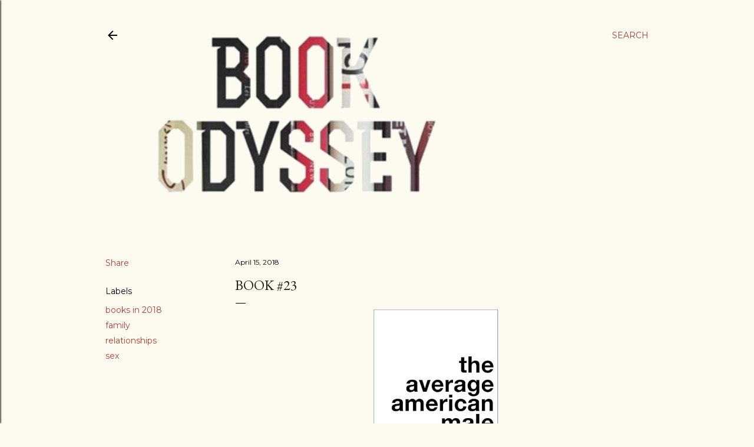

--- FILE ---
content_type: text/html; charset=UTF-8
request_url: https://www.book-odyssey.com/2018/04/book-23.html
body_size: 28355
content:
<!DOCTYPE html>
<html dir='ltr' xmlns='http://www.w3.org/1999/xhtml' xmlns:b='http://www.google.com/2005/gml/b' xmlns:data='http://www.google.com/2005/gml/data' xmlns:expr='http://www.google.com/2005/gml/expr'>
<head>
<meta content='width=device-width, initial-scale=1' name='viewport'/>
<title>Book #23</title>
<meta content='text/html; charset=UTF-8' http-equiv='Content-Type'/>
<!-- Chrome, Firefox OS and Opera -->
<meta content='#fdfaf0' name='theme-color'/>
<!-- Windows Phone -->
<meta content='#fdfaf0' name='msapplication-navbutton-color'/>
<meta content='blogger' name='generator'/>
<link href='https://www.book-odyssey.com/favicon.ico' rel='icon' type='image/x-icon'/>
<link href='http://www.book-odyssey.com/2018/04/book-23.html' rel='canonical'/>
<link rel="alternate" type="application/atom+xml" title="Book Odyssey - Atom" href="https://www.book-odyssey.com/feeds/posts/default" />
<link rel="alternate" type="application/rss+xml" title="Book Odyssey - RSS" href="https://www.book-odyssey.com/feeds/posts/default?alt=rss" />
<link rel="service.post" type="application/atom+xml" title="Book Odyssey - Atom" href="https://www.blogger.com/feeds/2927858881268181945/posts/default" />

<link rel="alternate" type="application/atom+xml" title="Book Odyssey - Atom" href="https://www.book-odyssey.com/feeds/6762567297061484915/comments/default" />
<!--Can't find substitution for tag [blog.ieCssRetrofitLinks]-->
<link href='https://images-na.ssl-images-amazon.com/images/I/41uMCMZyIOL._SX329_BO1,204,203,200_.jpg' rel='image_src'/>
<meta content='http://www.book-odyssey.com/2018/04/book-23.html' property='og:url'/>
<meta content='Book #23' property='og:title'/>
<meta content='   The Average American Male by Chad Kultgen       An offensive, in-your-face, brutally honest and completely hilarious look at male inner l...' property='og:description'/>
<meta content='https://lh3.googleusercontent.com/blogger_img_proxy/AEn0k_uh-M8fo5PUVS9Zk_A_VJQpaW0grDFf5Gk7vty3fEMBNnwA8BPr7SS5_uKBrqLjy89J9ffIo-oCoNKN0v31B7LMg0HWaB9tGbGUUeNVcSO_fYhu7q4jJEETVP9A7l3JFW0G2DJY7-7xcFfygdIijgTc_WE5WO37oHT0Z1g=w1200-h630-p-k-no-nu' property='og:image'/>
<style type='text/css'>@font-face{font-family:'EB Garamond';font-style:normal;font-weight:400;font-display:swap;src:url(//fonts.gstatic.com/s/ebgaramond/v32/SlGDmQSNjdsmc35JDF1K5E55YMjF_7DPuGi-6_RkCY9_WamXgHlIbvw.woff2)format('woff2');unicode-range:U+0460-052F,U+1C80-1C8A,U+20B4,U+2DE0-2DFF,U+A640-A69F,U+FE2E-FE2F;}@font-face{font-family:'EB Garamond';font-style:normal;font-weight:400;font-display:swap;src:url(//fonts.gstatic.com/s/ebgaramond/v32/SlGDmQSNjdsmc35JDF1K5E55YMjF_7DPuGi-6_RkAI9_WamXgHlIbvw.woff2)format('woff2');unicode-range:U+0301,U+0400-045F,U+0490-0491,U+04B0-04B1,U+2116;}@font-face{font-family:'EB Garamond';font-style:normal;font-weight:400;font-display:swap;src:url(//fonts.gstatic.com/s/ebgaramond/v32/SlGDmQSNjdsmc35JDF1K5E55YMjF_7DPuGi-6_RkCI9_WamXgHlIbvw.woff2)format('woff2');unicode-range:U+1F00-1FFF;}@font-face{font-family:'EB Garamond';font-style:normal;font-weight:400;font-display:swap;src:url(//fonts.gstatic.com/s/ebgaramond/v32/SlGDmQSNjdsmc35JDF1K5E55YMjF_7DPuGi-6_RkB49_WamXgHlIbvw.woff2)format('woff2');unicode-range:U+0370-0377,U+037A-037F,U+0384-038A,U+038C,U+038E-03A1,U+03A3-03FF;}@font-face{font-family:'EB Garamond';font-style:normal;font-weight:400;font-display:swap;src:url(//fonts.gstatic.com/s/ebgaramond/v32/SlGDmQSNjdsmc35JDF1K5E55YMjF_7DPuGi-6_RkC49_WamXgHlIbvw.woff2)format('woff2');unicode-range:U+0102-0103,U+0110-0111,U+0128-0129,U+0168-0169,U+01A0-01A1,U+01AF-01B0,U+0300-0301,U+0303-0304,U+0308-0309,U+0323,U+0329,U+1EA0-1EF9,U+20AB;}@font-face{font-family:'EB Garamond';font-style:normal;font-weight:400;font-display:swap;src:url(//fonts.gstatic.com/s/ebgaramond/v32/SlGDmQSNjdsmc35JDF1K5E55YMjF_7DPuGi-6_RkCo9_WamXgHlIbvw.woff2)format('woff2');unicode-range:U+0100-02BA,U+02BD-02C5,U+02C7-02CC,U+02CE-02D7,U+02DD-02FF,U+0304,U+0308,U+0329,U+1D00-1DBF,U+1E00-1E9F,U+1EF2-1EFF,U+2020,U+20A0-20AB,U+20AD-20C0,U+2113,U+2C60-2C7F,U+A720-A7FF;}@font-face{font-family:'EB Garamond';font-style:normal;font-weight:400;font-display:swap;src:url(//fonts.gstatic.com/s/ebgaramond/v32/SlGDmQSNjdsmc35JDF1K5E55YMjF_7DPuGi-6_RkBI9_WamXgHlI.woff2)format('woff2');unicode-range:U+0000-00FF,U+0131,U+0152-0153,U+02BB-02BC,U+02C6,U+02DA,U+02DC,U+0304,U+0308,U+0329,U+2000-206F,U+20AC,U+2122,U+2191,U+2193,U+2212,U+2215,U+FEFF,U+FFFD;}@font-face{font-family:'Lato';font-style:normal;font-weight:300;font-display:swap;src:url(//fonts.gstatic.com/s/lato/v25/S6u9w4BMUTPHh7USSwaPGQ3q5d0N7w.woff2)format('woff2');unicode-range:U+0100-02BA,U+02BD-02C5,U+02C7-02CC,U+02CE-02D7,U+02DD-02FF,U+0304,U+0308,U+0329,U+1D00-1DBF,U+1E00-1E9F,U+1EF2-1EFF,U+2020,U+20A0-20AB,U+20AD-20C0,U+2113,U+2C60-2C7F,U+A720-A7FF;}@font-face{font-family:'Lato';font-style:normal;font-weight:300;font-display:swap;src:url(//fonts.gstatic.com/s/lato/v25/S6u9w4BMUTPHh7USSwiPGQ3q5d0.woff2)format('woff2');unicode-range:U+0000-00FF,U+0131,U+0152-0153,U+02BB-02BC,U+02C6,U+02DA,U+02DC,U+0304,U+0308,U+0329,U+2000-206F,U+20AC,U+2122,U+2191,U+2193,U+2212,U+2215,U+FEFF,U+FFFD;}@font-face{font-family:'Lato';font-style:normal;font-weight:400;font-display:swap;src:url(//fonts.gstatic.com/s/lato/v25/S6uyw4BMUTPHjxAwXiWtFCfQ7A.woff2)format('woff2');unicode-range:U+0100-02BA,U+02BD-02C5,U+02C7-02CC,U+02CE-02D7,U+02DD-02FF,U+0304,U+0308,U+0329,U+1D00-1DBF,U+1E00-1E9F,U+1EF2-1EFF,U+2020,U+20A0-20AB,U+20AD-20C0,U+2113,U+2C60-2C7F,U+A720-A7FF;}@font-face{font-family:'Lato';font-style:normal;font-weight:400;font-display:swap;src:url(//fonts.gstatic.com/s/lato/v25/S6uyw4BMUTPHjx4wXiWtFCc.woff2)format('woff2');unicode-range:U+0000-00FF,U+0131,U+0152-0153,U+02BB-02BC,U+02C6,U+02DA,U+02DC,U+0304,U+0308,U+0329,U+2000-206F,U+20AC,U+2122,U+2191,U+2193,U+2212,U+2215,U+FEFF,U+FFFD;}@font-face{font-family:'Lato';font-style:normal;font-weight:700;font-display:swap;src:url(//fonts.gstatic.com/s/lato/v25/S6u9w4BMUTPHh6UVSwaPGQ3q5d0N7w.woff2)format('woff2');unicode-range:U+0100-02BA,U+02BD-02C5,U+02C7-02CC,U+02CE-02D7,U+02DD-02FF,U+0304,U+0308,U+0329,U+1D00-1DBF,U+1E00-1E9F,U+1EF2-1EFF,U+2020,U+20A0-20AB,U+20AD-20C0,U+2113,U+2C60-2C7F,U+A720-A7FF;}@font-face{font-family:'Lato';font-style:normal;font-weight:700;font-display:swap;src:url(//fonts.gstatic.com/s/lato/v25/S6u9w4BMUTPHh6UVSwiPGQ3q5d0.woff2)format('woff2');unicode-range:U+0000-00FF,U+0131,U+0152-0153,U+02BB-02BC,U+02C6,U+02DA,U+02DC,U+0304,U+0308,U+0329,U+2000-206F,U+20AC,U+2122,U+2191,U+2193,U+2212,U+2215,U+FEFF,U+FFFD;}@font-face{font-family:'Lora';font-style:normal;font-weight:400;font-display:swap;src:url(//fonts.gstatic.com/s/lora/v37/0QI6MX1D_JOuGQbT0gvTJPa787weuxJMkq18ndeYxZ2JTg.woff2)format('woff2');unicode-range:U+0460-052F,U+1C80-1C8A,U+20B4,U+2DE0-2DFF,U+A640-A69F,U+FE2E-FE2F;}@font-face{font-family:'Lora';font-style:normal;font-weight:400;font-display:swap;src:url(//fonts.gstatic.com/s/lora/v37/0QI6MX1D_JOuGQbT0gvTJPa787weuxJFkq18ndeYxZ2JTg.woff2)format('woff2');unicode-range:U+0301,U+0400-045F,U+0490-0491,U+04B0-04B1,U+2116;}@font-face{font-family:'Lora';font-style:normal;font-weight:400;font-display:swap;src:url(//fonts.gstatic.com/s/lora/v37/0QI6MX1D_JOuGQbT0gvTJPa787weuxI9kq18ndeYxZ2JTg.woff2)format('woff2');unicode-range:U+0302-0303,U+0305,U+0307-0308,U+0310,U+0312,U+0315,U+031A,U+0326-0327,U+032C,U+032F-0330,U+0332-0333,U+0338,U+033A,U+0346,U+034D,U+0391-03A1,U+03A3-03A9,U+03B1-03C9,U+03D1,U+03D5-03D6,U+03F0-03F1,U+03F4-03F5,U+2016-2017,U+2034-2038,U+203C,U+2040,U+2043,U+2047,U+2050,U+2057,U+205F,U+2070-2071,U+2074-208E,U+2090-209C,U+20D0-20DC,U+20E1,U+20E5-20EF,U+2100-2112,U+2114-2115,U+2117-2121,U+2123-214F,U+2190,U+2192,U+2194-21AE,U+21B0-21E5,U+21F1-21F2,U+21F4-2211,U+2213-2214,U+2216-22FF,U+2308-230B,U+2310,U+2319,U+231C-2321,U+2336-237A,U+237C,U+2395,U+239B-23B7,U+23D0,U+23DC-23E1,U+2474-2475,U+25AF,U+25B3,U+25B7,U+25BD,U+25C1,U+25CA,U+25CC,U+25FB,U+266D-266F,U+27C0-27FF,U+2900-2AFF,U+2B0E-2B11,U+2B30-2B4C,U+2BFE,U+3030,U+FF5B,U+FF5D,U+1D400-1D7FF,U+1EE00-1EEFF;}@font-face{font-family:'Lora';font-style:normal;font-weight:400;font-display:swap;src:url(//fonts.gstatic.com/s/lora/v37/0QI6MX1D_JOuGQbT0gvTJPa787weuxIvkq18ndeYxZ2JTg.woff2)format('woff2');unicode-range:U+0001-000C,U+000E-001F,U+007F-009F,U+20DD-20E0,U+20E2-20E4,U+2150-218F,U+2190,U+2192,U+2194-2199,U+21AF,U+21E6-21F0,U+21F3,U+2218-2219,U+2299,U+22C4-22C6,U+2300-243F,U+2440-244A,U+2460-24FF,U+25A0-27BF,U+2800-28FF,U+2921-2922,U+2981,U+29BF,U+29EB,U+2B00-2BFF,U+4DC0-4DFF,U+FFF9-FFFB,U+10140-1018E,U+10190-1019C,U+101A0,U+101D0-101FD,U+102E0-102FB,U+10E60-10E7E,U+1D2C0-1D2D3,U+1D2E0-1D37F,U+1F000-1F0FF,U+1F100-1F1AD,U+1F1E6-1F1FF,U+1F30D-1F30F,U+1F315,U+1F31C,U+1F31E,U+1F320-1F32C,U+1F336,U+1F378,U+1F37D,U+1F382,U+1F393-1F39F,U+1F3A7-1F3A8,U+1F3AC-1F3AF,U+1F3C2,U+1F3C4-1F3C6,U+1F3CA-1F3CE,U+1F3D4-1F3E0,U+1F3ED,U+1F3F1-1F3F3,U+1F3F5-1F3F7,U+1F408,U+1F415,U+1F41F,U+1F426,U+1F43F,U+1F441-1F442,U+1F444,U+1F446-1F449,U+1F44C-1F44E,U+1F453,U+1F46A,U+1F47D,U+1F4A3,U+1F4B0,U+1F4B3,U+1F4B9,U+1F4BB,U+1F4BF,U+1F4C8-1F4CB,U+1F4D6,U+1F4DA,U+1F4DF,U+1F4E3-1F4E6,U+1F4EA-1F4ED,U+1F4F7,U+1F4F9-1F4FB,U+1F4FD-1F4FE,U+1F503,U+1F507-1F50B,U+1F50D,U+1F512-1F513,U+1F53E-1F54A,U+1F54F-1F5FA,U+1F610,U+1F650-1F67F,U+1F687,U+1F68D,U+1F691,U+1F694,U+1F698,U+1F6AD,U+1F6B2,U+1F6B9-1F6BA,U+1F6BC,U+1F6C6-1F6CF,U+1F6D3-1F6D7,U+1F6E0-1F6EA,U+1F6F0-1F6F3,U+1F6F7-1F6FC,U+1F700-1F7FF,U+1F800-1F80B,U+1F810-1F847,U+1F850-1F859,U+1F860-1F887,U+1F890-1F8AD,U+1F8B0-1F8BB,U+1F8C0-1F8C1,U+1F900-1F90B,U+1F93B,U+1F946,U+1F984,U+1F996,U+1F9E9,U+1FA00-1FA6F,U+1FA70-1FA7C,U+1FA80-1FA89,U+1FA8F-1FAC6,U+1FACE-1FADC,U+1FADF-1FAE9,U+1FAF0-1FAF8,U+1FB00-1FBFF;}@font-face{font-family:'Lora';font-style:normal;font-weight:400;font-display:swap;src:url(//fonts.gstatic.com/s/lora/v37/0QI6MX1D_JOuGQbT0gvTJPa787weuxJOkq18ndeYxZ2JTg.woff2)format('woff2');unicode-range:U+0102-0103,U+0110-0111,U+0128-0129,U+0168-0169,U+01A0-01A1,U+01AF-01B0,U+0300-0301,U+0303-0304,U+0308-0309,U+0323,U+0329,U+1EA0-1EF9,U+20AB;}@font-face{font-family:'Lora';font-style:normal;font-weight:400;font-display:swap;src:url(//fonts.gstatic.com/s/lora/v37/0QI6MX1D_JOuGQbT0gvTJPa787weuxJPkq18ndeYxZ2JTg.woff2)format('woff2');unicode-range:U+0100-02BA,U+02BD-02C5,U+02C7-02CC,U+02CE-02D7,U+02DD-02FF,U+0304,U+0308,U+0329,U+1D00-1DBF,U+1E00-1E9F,U+1EF2-1EFF,U+2020,U+20A0-20AB,U+20AD-20C0,U+2113,U+2C60-2C7F,U+A720-A7FF;}@font-face{font-family:'Lora';font-style:normal;font-weight:400;font-display:swap;src:url(//fonts.gstatic.com/s/lora/v37/0QI6MX1D_JOuGQbT0gvTJPa787weuxJBkq18ndeYxZ0.woff2)format('woff2');unicode-range:U+0000-00FF,U+0131,U+0152-0153,U+02BB-02BC,U+02C6,U+02DA,U+02DC,U+0304,U+0308,U+0329,U+2000-206F,U+20AC,U+2122,U+2191,U+2193,U+2212,U+2215,U+FEFF,U+FFFD;}@font-face{font-family:'Montserrat';font-style:normal;font-weight:400;font-display:swap;src:url(//fonts.gstatic.com/s/montserrat/v31/JTUSjIg1_i6t8kCHKm459WRhyyTh89ZNpQ.woff2)format('woff2');unicode-range:U+0460-052F,U+1C80-1C8A,U+20B4,U+2DE0-2DFF,U+A640-A69F,U+FE2E-FE2F;}@font-face{font-family:'Montserrat';font-style:normal;font-weight:400;font-display:swap;src:url(//fonts.gstatic.com/s/montserrat/v31/JTUSjIg1_i6t8kCHKm459W1hyyTh89ZNpQ.woff2)format('woff2');unicode-range:U+0301,U+0400-045F,U+0490-0491,U+04B0-04B1,U+2116;}@font-face{font-family:'Montserrat';font-style:normal;font-weight:400;font-display:swap;src:url(//fonts.gstatic.com/s/montserrat/v31/JTUSjIg1_i6t8kCHKm459WZhyyTh89ZNpQ.woff2)format('woff2');unicode-range:U+0102-0103,U+0110-0111,U+0128-0129,U+0168-0169,U+01A0-01A1,U+01AF-01B0,U+0300-0301,U+0303-0304,U+0308-0309,U+0323,U+0329,U+1EA0-1EF9,U+20AB;}@font-face{font-family:'Montserrat';font-style:normal;font-weight:400;font-display:swap;src:url(//fonts.gstatic.com/s/montserrat/v31/JTUSjIg1_i6t8kCHKm459WdhyyTh89ZNpQ.woff2)format('woff2');unicode-range:U+0100-02BA,U+02BD-02C5,U+02C7-02CC,U+02CE-02D7,U+02DD-02FF,U+0304,U+0308,U+0329,U+1D00-1DBF,U+1E00-1E9F,U+1EF2-1EFF,U+2020,U+20A0-20AB,U+20AD-20C0,U+2113,U+2C60-2C7F,U+A720-A7FF;}@font-face{font-family:'Montserrat';font-style:normal;font-weight:400;font-display:swap;src:url(//fonts.gstatic.com/s/montserrat/v31/JTUSjIg1_i6t8kCHKm459WlhyyTh89Y.woff2)format('woff2');unicode-range:U+0000-00FF,U+0131,U+0152-0153,U+02BB-02BC,U+02C6,U+02DA,U+02DC,U+0304,U+0308,U+0329,U+2000-206F,U+20AC,U+2122,U+2191,U+2193,U+2212,U+2215,U+FEFF,U+FFFD;}@font-face{font-family:'Montserrat';font-style:normal;font-weight:700;font-display:swap;src:url(//fonts.gstatic.com/s/montserrat/v31/JTUSjIg1_i6t8kCHKm459WRhyyTh89ZNpQ.woff2)format('woff2');unicode-range:U+0460-052F,U+1C80-1C8A,U+20B4,U+2DE0-2DFF,U+A640-A69F,U+FE2E-FE2F;}@font-face{font-family:'Montserrat';font-style:normal;font-weight:700;font-display:swap;src:url(//fonts.gstatic.com/s/montserrat/v31/JTUSjIg1_i6t8kCHKm459W1hyyTh89ZNpQ.woff2)format('woff2');unicode-range:U+0301,U+0400-045F,U+0490-0491,U+04B0-04B1,U+2116;}@font-face{font-family:'Montserrat';font-style:normal;font-weight:700;font-display:swap;src:url(//fonts.gstatic.com/s/montserrat/v31/JTUSjIg1_i6t8kCHKm459WZhyyTh89ZNpQ.woff2)format('woff2');unicode-range:U+0102-0103,U+0110-0111,U+0128-0129,U+0168-0169,U+01A0-01A1,U+01AF-01B0,U+0300-0301,U+0303-0304,U+0308-0309,U+0323,U+0329,U+1EA0-1EF9,U+20AB;}@font-face{font-family:'Montserrat';font-style:normal;font-weight:700;font-display:swap;src:url(//fonts.gstatic.com/s/montserrat/v31/JTUSjIg1_i6t8kCHKm459WdhyyTh89ZNpQ.woff2)format('woff2');unicode-range:U+0100-02BA,U+02BD-02C5,U+02C7-02CC,U+02CE-02D7,U+02DD-02FF,U+0304,U+0308,U+0329,U+1D00-1DBF,U+1E00-1E9F,U+1EF2-1EFF,U+2020,U+20A0-20AB,U+20AD-20C0,U+2113,U+2C60-2C7F,U+A720-A7FF;}@font-face{font-family:'Montserrat';font-style:normal;font-weight:700;font-display:swap;src:url(//fonts.gstatic.com/s/montserrat/v31/JTUSjIg1_i6t8kCHKm459WlhyyTh89Y.woff2)format('woff2');unicode-range:U+0000-00FF,U+0131,U+0152-0153,U+02BB-02BC,U+02C6,U+02DA,U+02DC,U+0304,U+0308,U+0329,U+2000-206F,U+20AC,U+2122,U+2191,U+2193,U+2212,U+2215,U+FEFF,U+FFFD;}</style>
<style id='page-skin-1' type='text/css'><!--
/*! normalize.css v3.0.1 | MIT License | git.io/normalize */html{font-family:sans-serif;-ms-text-size-adjust:100%;-webkit-text-size-adjust:100%}body{margin:0}article,aside,details,figcaption,figure,footer,header,hgroup,main,nav,section,summary{display:block}audio,canvas,progress,video{display:inline-block;vertical-align:baseline}audio:not([controls]){display:none;height:0}[hidden],template{display:none}a{background:transparent}a:active,a:hover{outline:0}abbr[title]{border-bottom:1px dotted}b,strong{font-weight:bold}dfn{font-style:italic}h1{font-size:2em;margin:.67em 0}mark{background:#ff0;color:#000}small{font-size:80%}sub,sup{font-size:75%;line-height:0;position:relative;vertical-align:baseline}sup{top:-0.5em}sub{bottom:-0.25em}img{border:0}svg:not(:root){overflow:hidden}figure{margin:1em 40px}hr{-moz-box-sizing:content-box;box-sizing:content-box;height:0}pre{overflow:auto}code,kbd,pre,samp{font-family:monospace,monospace;font-size:1em}button,input,optgroup,select,textarea{color:inherit;font:inherit;margin:0}button{overflow:visible}button,select{text-transform:none}button,html input[type="button"],input[type="reset"],input[type="submit"]{-webkit-appearance:button;cursor:pointer}button[disabled],html input[disabled]{cursor:default}button::-moz-focus-inner,input::-moz-focus-inner{border:0;padding:0}input{line-height:normal}input[type="checkbox"],input[type="radio"]{box-sizing:border-box;padding:0}input[type="number"]::-webkit-inner-spin-button,input[type="number"]::-webkit-outer-spin-button{height:auto}input[type="search"]{-webkit-appearance:textfield;-moz-box-sizing:content-box;-webkit-box-sizing:content-box;box-sizing:content-box}input[type="search"]::-webkit-search-cancel-button,input[type="search"]::-webkit-search-decoration{-webkit-appearance:none}fieldset{border:1px solid #c0c0c0;margin:0 2px;padding:.35em .625em .75em}legend{border:0;padding:0}textarea{overflow:auto}optgroup{font-weight:bold}table{border-collapse:collapse;border-spacing:0}td,th{padding:0}
/*!************************************************
* Blogger Template Style
* Name: Soho
**************************************************/
body{
overflow-wrap:break-word;
word-break:break-word;
word-wrap:break-word
}
.hidden{
display:none
}
.invisible{
visibility:hidden
}
.container::after,.float-container::after{
clear:both;
content:'';
display:table
}
.clearboth{
clear:both
}
#comments .comment .comment-actions,.subscribe-popup .FollowByEmail .follow-by-email-submit{
background:0 0;
border:0;
box-shadow:none;
color:#a93e33;
cursor:pointer;
font-size:14px;
font-weight:700;
outline:0;
text-decoration:none;
text-transform:uppercase;
width:auto
}
.dim-overlay{
background-color:rgba(0,0,0,.54);
height:100vh;
left:0;
position:fixed;
top:0;
width:100%
}
#sharing-dim-overlay{
background-color:transparent
}
input::-ms-clear{
display:none
}
.blogger-logo,.svg-icon-24.blogger-logo{
fill:#ff9800;
opacity:1
}
.loading-spinner-large{
-webkit-animation:mspin-rotate 1.568s infinite linear;
animation:mspin-rotate 1.568s infinite linear;
height:48px;
overflow:hidden;
position:absolute;
width:48px;
z-index:200
}
.loading-spinner-large>div{
-webkit-animation:mspin-revrot 5332ms infinite steps(4);
animation:mspin-revrot 5332ms infinite steps(4)
}
.loading-spinner-large>div>div{
-webkit-animation:mspin-singlecolor-large-film 1333ms infinite steps(81);
animation:mspin-singlecolor-large-film 1333ms infinite steps(81);
background-size:100%;
height:48px;
width:3888px
}
.mspin-black-large>div>div,.mspin-grey_54-large>div>div{
background-image:url(https://www.blogblog.com/indie/mspin_black_large.svg)
}
.mspin-white-large>div>div{
background-image:url(https://www.blogblog.com/indie/mspin_white_large.svg)
}
.mspin-grey_54-large{
opacity:.54
}
@-webkit-keyframes mspin-singlecolor-large-film{
from{
-webkit-transform:translateX(0);
transform:translateX(0)
}
to{
-webkit-transform:translateX(-3888px);
transform:translateX(-3888px)
}
}
@keyframes mspin-singlecolor-large-film{
from{
-webkit-transform:translateX(0);
transform:translateX(0)
}
to{
-webkit-transform:translateX(-3888px);
transform:translateX(-3888px)
}
}
@-webkit-keyframes mspin-rotate{
from{
-webkit-transform:rotate(0);
transform:rotate(0)
}
to{
-webkit-transform:rotate(360deg);
transform:rotate(360deg)
}
}
@keyframes mspin-rotate{
from{
-webkit-transform:rotate(0);
transform:rotate(0)
}
to{
-webkit-transform:rotate(360deg);
transform:rotate(360deg)
}
}
@-webkit-keyframes mspin-revrot{
from{
-webkit-transform:rotate(0);
transform:rotate(0)
}
to{
-webkit-transform:rotate(-360deg);
transform:rotate(-360deg)
}
}
@keyframes mspin-revrot{
from{
-webkit-transform:rotate(0);
transform:rotate(0)
}
to{
-webkit-transform:rotate(-360deg);
transform:rotate(-360deg)
}
}
.skip-navigation{
background-color:#fff;
box-sizing:border-box;
color:#000;
display:block;
height:0;
left:0;
line-height:50px;
overflow:hidden;
padding-top:0;
position:fixed;
text-align:center;
top:0;
-webkit-transition:box-shadow .3s,height .3s,padding-top .3s;
transition:box-shadow .3s,height .3s,padding-top .3s;
width:100%;
z-index:900
}
.skip-navigation:focus{
box-shadow:0 4px 5px 0 rgba(0,0,0,.14),0 1px 10px 0 rgba(0,0,0,.12),0 2px 4px -1px rgba(0,0,0,.2);
height:50px
}
#main{
outline:0
}
.main-heading{
position:absolute;
clip:rect(1px,1px,1px,1px);
padding:0;
border:0;
height:1px;
width:1px;
overflow:hidden
}
.Attribution{
margin-top:1em;
text-align:center
}
.Attribution .blogger img,.Attribution .blogger svg{
vertical-align:bottom
}
.Attribution .blogger img{
margin-right:.5em
}
.Attribution div{
line-height:24px;
margin-top:.5em
}
.Attribution .copyright,.Attribution .image-attribution{
font-size:.7em;
margin-top:1.5em
}
.BLOG_mobile_video_class{
display:none
}
.bg-photo{
background-attachment:scroll!important
}
body .CSS_LIGHTBOX{
z-index:900
}
.extendable .show-less,.extendable .show-more{
border-color:#a93e33;
color:#a93e33;
margin-top:8px
}
.extendable .show-less.hidden,.extendable .show-more.hidden{
display:none
}
.inline-ad{
display:none;
max-width:100%;
overflow:hidden
}
.adsbygoogle{
display:block
}
#cookieChoiceInfo{
bottom:0;
top:auto
}
iframe.b-hbp-video{
border:0
}
.post-body img{
max-width:100%
}
.post-body iframe{
max-width:100%
}
.post-body a[imageanchor="1"]{
display:inline-block
}
.byline{
margin-right:1em
}
.byline:last-child{
margin-right:0
}
.link-copied-dialog{
max-width:520px;
outline:0
}
.link-copied-dialog .modal-dialog-buttons{
margin-top:8px
}
.link-copied-dialog .goog-buttonset-default{
background:0 0;
border:0
}
.link-copied-dialog .goog-buttonset-default:focus{
outline:0
}
.paging-control-container{
margin-bottom:16px
}
.paging-control-container .paging-control{
display:inline-block
}
.paging-control-container .comment-range-text::after,.paging-control-container .paging-control{
color:#a93e33
}
.paging-control-container .comment-range-text,.paging-control-container .paging-control{
margin-right:8px
}
.paging-control-container .comment-range-text::after,.paging-control-container .paging-control::after{
content:'\00B7';
cursor:default;
padding-left:8px;
pointer-events:none
}
.paging-control-container .comment-range-text:last-child::after,.paging-control-container .paging-control:last-child::after{
content:none
}
.byline.reactions iframe{
height:20px
}
.b-notification{
color:#000;
background-color:#fff;
border-bottom:solid 1px #000;
box-sizing:border-box;
padding:16px 32px;
text-align:center
}
.b-notification.visible{
-webkit-transition:margin-top .3s cubic-bezier(.4,0,.2,1);
transition:margin-top .3s cubic-bezier(.4,0,.2,1)
}
.b-notification.invisible{
position:absolute
}
.b-notification-close{
position:absolute;
right:8px;
top:8px
}
.no-posts-message{
line-height:40px;
text-align:center
}
@media screen and (max-width:1162px){
body.item-view .post-body a[imageanchor="1"][style*="float: left;"],body.item-view .post-body a[imageanchor="1"][style*="float: right;"]{
float:none!important;
clear:none!important
}
body.item-view .post-body a[imageanchor="1"] img{
display:block;
height:auto;
margin:0 auto
}
body.item-view .post-body>.separator:first-child>a[imageanchor="1"]:first-child{
margin-top:20px
}
.post-body a[imageanchor]{
display:block
}
body.item-view .post-body a[imageanchor="1"]{
margin-left:0!important;
margin-right:0!important
}
body.item-view .post-body a[imageanchor="1"]+a[imageanchor="1"]{
margin-top:16px
}
}
.item-control{
display:none
}
#comments{
border-top:1px dashed rgba(0,0,0,.54);
margin-top:20px;
padding:20px
}
#comments .comment-thread ol{
margin:0;
padding-left:0;
padding-left:0
}
#comments .comment .comment-replybox-single,#comments .comment-thread .comment-replies{
margin-left:60px
}
#comments .comment-thread .thread-count{
display:none
}
#comments .comment{
list-style-type:none;
padding:0 0 30px;
position:relative
}
#comments .comment .comment{
padding-bottom:8px
}
.comment .avatar-image-container{
position:absolute
}
.comment .avatar-image-container img{
border-radius:50%
}
.avatar-image-container svg,.comment .avatar-image-container .avatar-icon{
border-radius:50%;
border:solid 1px #000000;
box-sizing:border-box;
fill:#000000;
height:35px;
margin:0;
padding:7px;
width:35px
}
.comment .comment-block{
margin-top:10px;
margin-left:60px;
padding-bottom:0
}
#comments .comment-author-header-wrapper{
margin-left:40px
}
#comments .comment .thread-expanded .comment-block{
padding-bottom:20px
}
#comments .comment .comment-header .user,#comments .comment .comment-header .user a{
color:#000000;
font-style:normal;
font-weight:700
}
#comments .comment .comment-actions{
bottom:0;
margin-bottom:15px;
position:absolute
}
#comments .comment .comment-actions>*{
margin-right:8px
}
#comments .comment .comment-header .datetime{
bottom:0;
color:#000000;
display:inline-block;
font-size:13px;
font-style:italic;
margin-left:8px
}
#comments .comment .comment-footer .comment-timestamp a,#comments .comment .comment-header .datetime a{
color:#000000
}
#comments .comment .comment-content,.comment .comment-body{
margin-top:12px;
word-break:break-word
}
.comment-body{
margin-bottom:12px
}
#comments.embed[data-num-comments="0"]{
border:0;
margin-top:0;
padding-top:0
}
#comments.embed[data-num-comments="0"] #comment-post-message,#comments.embed[data-num-comments="0"] div.comment-form>p,#comments.embed[data-num-comments="0"] p.comment-footer{
display:none
}
#comment-editor-src{
display:none
}
.comments .comments-content .loadmore.loaded{
max-height:0;
opacity:0;
overflow:hidden
}
.extendable .remaining-items{
height:0;
overflow:hidden;
-webkit-transition:height .3s cubic-bezier(.4,0,.2,1);
transition:height .3s cubic-bezier(.4,0,.2,1)
}
.extendable .remaining-items.expanded{
height:auto
}
.svg-icon-24,.svg-icon-24-button{
cursor:pointer;
height:24px;
width:24px;
min-width:24px
}
.touch-icon{
margin:-12px;
padding:12px
}
.touch-icon:active,.touch-icon:focus{
background-color:rgba(153,153,153,.4);
border-radius:50%
}
svg:not(:root).touch-icon{
overflow:visible
}
html[dir=rtl] .rtl-reversible-icon{
-webkit-transform:scaleX(-1);
-ms-transform:scaleX(-1);
transform:scaleX(-1)
}
.svg-icon-24-button,.touch-icon-button{
background:0 0;
border:0;
margin:0;
outline:0;
padding:0
}
.touch-icon-button .touch-icon:active,.touch-icon-button .touch-icon:focus{
background-color:transparent
}
.touch-icon-button:active .touch-icon,.touch-icon-button:focus .touch-icon{
background-color:rgba(153,153,153,.4);
border-radius:50%
}
.Profile .default-avatar-wrapper .avatar-icon{
border-radius:50%;
border:solid 1px #000000;
box-sizing:border-box;
fill:#000000;
margin:0
}
.Profile .individual .default-avatar-wrapper .avatar-icon{
padding:25px
}
.Profile .individual .avatar-icon,.Profile .individual .profile-img{
height:120px;
width:120px
}
.Profile .team .default-avatar-wrapper .avatar-icon{
padding:8px
}
.Profile .team .avatar-icon,.Profile .team .default-avatar-wrapper,.Profile .team .profile-img{
height:40px;
width:40px
}
.snippet-container{
margin:0;
position:relative;
overflow:hidden
}
.snippet-fade{
bottom:0;
box-sizing:border-box;
position:absolute;
width:96px
}
.snippet-fade{
right:0
}
.snippet-fade:after{
content:'\2026'
}
.snippet-fade:after{
float:right
}
.centered-top-container.sticky{
left:0;
position:fixed;
right:0;
top:0;
width:auto;
z-index:50;
-webkit-transition-property:opacity,-webkit-transform;
transition-property:opacity,-webkit-transform;
transition-property:transform,opacity;
transition-property:transform,opacity,-webkit-transform;
-webkit-transition-duration:.2s;
transition-duration:.2s;
-webkit-transition-timing-function:cubic-bezier(.4,0,.2,1);
transition-timing-function:cubic-bezier(.4,0,.2,1)
}
.centered-top-placeholder{
display:none
}
.collapsed-header .centered-top-placeholder{
display:block
}
.centered-top-container .Header .replaced h1,.centered-top-placeholder .Header .replaced h1{
display:none
}
.centered-top-container.sticky .Header .replaced h1{
display:block
}
.centered-top-container.sticky .Header .header-widget{
background:0 0
}
.centered-top-container.sticky .Header .header-image-wrapper{
display:none
}
.centered-top-container img,.centered-top-placeholder img{
max-width:100%
}
.collapsible{
-webkit-transition:height .3s cubic-bezier(.4,0,.2,1);
transition:height .3s cubic-bezier(.4,0,.2,1)
}
.collapsible,.collapsible>summary{
display:block;
overflow:hidden
}
.collapsible>:not(summary){
display:none
}
.collapsible[open]>:not(summary){
display:block
}
.collapsible:focus,.collapsible>summary:focus{
outline:0
}
.collapsible>summary{
cursor:pointer;
display:block;
padding:0
}
.collapsible:focus>summary,.collapsible>summary:focus{
background-color:transparent
}
.collapsible>summary::-webkit-details-marker{
display:none
}
.collapsible-title{
-webkit-box-align:center;
-webkit-align-items:center;
-ms-flex-align:center;
align-items:center;
display:-webkit-box;
display:-webkit-flex;
display:-ms-flexbox;
display:flex
}
.collapsible-title .title{
-webkit-box-flex:1;
-webkit-flex:1 1 auto;
-ms-flex:1 1 auto;
flex:1 1 auto;
-webkit-box-ordinal-group:1;
-webkit-order:0;
-ms-flex-order:0;
order:0;
overflow:hidden;
text-overflow:ellipsis;
white-space:nowrap
}
.collapsible-title .chevron-down,.collapsible[open] .collapsible-title .chevron-up{
display:block
}
.collapsible-title .chevron-up,.collapsible[open] .collapsible-title .chevron-down{
display:none
}
.flat-button{
cursor:pointer;
display:inline-block;
font-weight:700;
text-transform:uppercase;
border-radius:2px;
padding:8px;
margin:-8px
}
.flat-icon-button{
background:0 0;
border:0;
margin:0;
outline:0;
padding:0;
margin:-12px;
padding:12px;
cursor:pointer;
box-sizing:content-box;
display:inline-block;
line-height:0
}
.flat-icon-button,.flat-icon-button .splash-wrapper{
border-radius:50%
}
.flat-icon-button .splash.animate{
-webkit-animation-duration:.3s;
animation-duration:.3s
}
.overflowable-container{
max-height:28px;
overflow:hidden;
position:relative
}
.overflow-button{
cursor:pointer
}
#overflowable-dim-overlay{
background:0 0
}
.overflow-popup{
box-shadow:0 2px 2px 0 rgba(0,0,0,.14),0 3px 1px -2px rgba(0,0,0,.2),0 1px 5px 0 rgba(0,0,0,.12);
background-color:#fdfaf0;
left:0;
max-width:calc(100% - 32px);
position:absolute;
top:0;
visibility:hidden;
z-index:101
}
.overflow-popup ul{
list-style:none
}
.overflow-popup .tabs li,.overflow-popup li{
display:block;
height:auto
}
.overflow-popup .tabs li{
padding-left:0;
padding-right:0
}
.overflow-button.hidden,.overflow-popup .tabs li.hidden,.overflow-popup li.hidden{
display:none
}
.search{
display:-webkit-box;
display:-webkit-flex;
display:-ms-flexbox;
display:flex;
line-height:24px;
width:24px
}
.search.focused{
width:100%
}
.search.focused .section{
width:100%
}
.search form{
z-index:101
}
.search h3{
display:none
}
.search form{
display:-webkit-box;
display:-webkit-flex;
display:-ms-flexbox;
display:flex;
-webkit-box-flex:1;
-webkit-flex:1 0 0;
-ms-flex:1 0 0px;
flex:1 0 0;
border-bottom:solid 1px transparent;
padding-bottom:8px
}
.search form>*{
display:none
}
.search.focused form>*{
display:block
}
.search .search-input label{
display:none
}
.centered-top-placeholder.cloned .search form{
z-index:30
}
.search.focused form{
border-color:#000000;
position:relative;
width:auto
}
.collapsed-header .centered-top-container .search.focused form{
border-bottom-color:transparent
}
.search-expand{
-webkit-box-flex:0;
-webkit-flex:0 0 auto;
-ms-flex:0 0 auto;
flex:0 0 auto
}
.search-expand-text{
display:none
}
.search-close{
display:inline;
vertical-align:middle
}
.search-input{
-webkit-box-flex:1;
-webkit-flex:1 0 1px;
-ms-flex:1 0 1px;
flex:1 0 1px
}
.search-input input{
background:0 0;
border:0;
box-sizing:border-box;
color:#000000;
display:inline-block;
outline:0;
width:calc(100% - 48px)
}
.search-input input.no-cursor{
color:transparent;
text-shadow:0 0 0 #000000
}
.collapsed-header .centered-top-container .search-action,.collapsed-header .centered-top-container .search-input input{
color:#000000
}
.collapsed-header .centered-top-container .search-input input.no-cursor{
color:transparent;
text-shadow:0 0 0 #000000
}
.collapsed-header .centered-top-container .search-input input.no-cursor:focus,.search-input input.no-cursor:focus{
outline:0
}
.search-focused>*{
visibility:hidden
}
.search-focused .search,.search-focused .search-icon{
visibility:visible
}
.search.focused .search-action{
display:block
}
.search.focused .search-action:disabled{
opacity:.3
}
.widget.Sharing .sharing-button{
display:none
}
.widget.Sharing .sharing-buttons li{
padding:0
}
.widget.Sharing .sharing-buttons li span{
display:none
}
.post-share-buttons{
position:relative
}
.centered-bottom .share-buttons .svg-icon-24,.share-buttons .svg-icon-24{
fill:#000000
}
.sharing-open.touch-icon-button:active .touch-icon,.sharing-open.touch-icon-button:focus .touch-icon{
background-color:transparent
}
.share-buttons{
background-color:#fdfaf0;
border-radius:2px;
box-shadow:0 2px 2px 0 rgba(0,0,0,.14),0 3px 1px -2px rgba(0,0,0,.2),0 1px 5px 0 rgba(0,0,0,.12);
color:#000000;
list-style:none;
margin:0;
padding:8px 0;
position:absolute;
top:-11px;
min-width:200px;
z-index:101
}
.share-buttons.hidden{
display:none
}
.sharing-button{
background:0 0;
border:0;
margin:0;
outline:0;
padding:0;
cursor:pointer
}
.share-buttons li{
margin:0;
height:48px
}
.share-buttons li:last-child{
margin-bottom:0
}
.share-buttons li .sharing-platform-button{
box-sizing:border-box;
cursor:pointer;
display:block;
height:100%;
margin-bottom:0;
padding:0 16px;
position:relative;
width:100%
}
.share-buttons li .sharing-platform-button:focus,.share-buttons li .sharing-platform-button:hover{
background-color:rgba(128,128,128,.1);
outline:0
}
.share-buttons li svg[class*=" sharing-"],.share-buttons li svg[class^=sharing-]{
position:absolute;
top:10px
}
.share-buttons li span.sharing-platform-button{
position:relative;
top:0
}
.share-buttons li .platform-sharing-text{
display:block;
font-size:16px;
line-height:48px;
white-space:nowrap
}
.share-buttons li .platform-sharing-text{
margin-left:56px
}
.sidebar-container{
background-color:#f7f7f7;
max-width:284px;
overflow-y:auto;
-webkit-transition-property:-webkit-transform;
transition-property:-webkit-transform;
transition-property:transform;
transition-property:transform,-webkit-transform;
-webkit-transition-duration:.3s;
transition-duration:.3s;
-webkit-transition-timing-function:cubic-bezier(0,0,.2,1);
transition-timing-function:cubic-bezier(0,0,.2,1);
width:284px;
z-index:101;
-webkit-overflow-scrolling:touch
}
.sidebar-container .navigation{
line-height:0;
padding:16px
}
.sidebar-container .sidebar-back{
cursor:pointer
}
.sidebar-container .widget{
background:0 0;
margin:0 16px;
padding:16px 0
}
.sidebar-container .widget .title{
color:#000000;
margin:0
}
.sidebar-container .widget ul{
list-style:none;
margin:0;
padding:0
}
.sidebar-container .widget ul ul{
margin-left:1em
}
.sidebar-container .widget li{
font-size:16px;
line-height:normal
}
.sidebar-container .widget+.widget{
border-top:1px dashed #000000
}
.BlogArchive li{
margin:16px 0
}
.BlogArchive li:last-child{
margin-bottom:0
}
.Label li a{
display:inline-block
}
.BlogArchive .post-count,.Label .label-count{
float:right;
margin-left:.25em
}
.BlogArchive .post-count::before,.Label .label-count::before{
content:'('
}
.BlogArchive .post-count::after,.Label .label-count::after{
content:')'
}
.widget.Translate .skiptranslate>div{
display:block!important
}
.widget.Profile .profile-link{
display:-webkit-box;
display:-webkit-flex;
display:-ms-flexbox;
display:flex
}
.widget.Profile .team-member .default-avatar-wrapper,.widget.Profile .team-member .profile-img{
-webkit-box-flex:0;
-webkit-flex:0 0 auto;
-ms-flex:0 0 auto;
flex:0 0 auto;
margin-right:1em
}
.widget.Profile .individual .profile-link{
-webkit-box-orient:vertical;
-webkit-box-direction:normal;
-webkit-flex-direction:column;
-ms-flex-direction:column;
flex-direction:column
}
.widget.Profile .team .profile-link .profile-name{
-webkit-align-self:center;
-ms-flex-item-align:center;
-ms-grid-row-align:center;
align-self:center;
display:block;
-webkit-box-flex:1;
-webkit-flex:1 1 auto;
-ms-flex:1 1 auto;
flex:1 1 auto
}
.dim-overlay{
background-color:rgba(0,0,0,.54);
z-index:100
}
body.sidebar-visible{
overflow-y:hidden
}
@media screen and (max-width:1439px){
.sidebar-container{
bottom:0;
position:fixed;
top:0;
left:0;
right:auto
}
.sidebar-container.sidebar-invisible{
-webkit-transition-timing-function:cubic-bezier(.4,0,.6,1);
transition-timing-function:cubic-bezier(.4,0,.6,1)
}
html[dir=ltr] .sidebar-container.sidebar-invisible{
-webkit-transform:translateX(-284px);
-ms-transform:translateX(-284px);
transform:translateX(-284px)
}
html[dir=rtl] .sidebar-container.sidebar-invisible{
-webkit-transform:translateX(284px);
-ms-transform:translateX(284px);
transform:translateX(284px)
}
}
@media screen and (min-width:1440px){
.sidebar-container{
position:absolute;
top:0;
left:0;
right:auto
}
.sidebar-container .navigation{
display:none
}
}
.dialog{
box-shadow:0 2px 2px 0 rgba(0,0,0,.14),0 3px 1px -2px rgba(0,0,0,.2),0 1px 5px 0 rgba(0,0,0,.12);
background:#fdfaf0;
box-sizing:border-box;
color:#000000;
padding:30px;
position:fixed;
text-align:center;
width:calc(100% - 24px);
z-index:101
}
.dialog input[type=email],.dialog input[type=text]{
background-color:transparent;
border:0;
border-bottom:solid 1px rgba(0,0,0,.12);
color:#000000;
display:block;
font-family:EB Garamond, serif;
font-size:16px;
line-height:24px;
margin:auto;
padding-bottom:7px;
outline:0;
text-align:center;
width:100%
}
.dialog input[type=email]::-webkit-input-placeholder,.dialog input[type=text]::-webkit-input-placeholder{
color:#000000
}
.dialog input[type=email]::-moz-placeholder,.dialog input[type=text]::-moz-placeholder{
color:#000000
}
.dialog input[type=email]:-ms-input-placeholder,.dialog input[type=text]:-ms-input-placeholder{
color:#000000
}
.dialog input[type=email]::placeholder,.dialog input[type=text]::placeholder{
color:#000000
}
.dialog input[type=email]:focus,.dialog input[type=text]:focus{
border-bottom:solid 2px #a93e33;
padding-bottom:6px
}
.dialog input.no-cursor{
color:transparent;
text-shadow:0 0 0 #000000
}
.dialog input.no-cursor:focus{
outline:0
}
.dialog input.no-cursor:focus{
outline:0
}
.dialog input[type=submit]{
font-family:EB Garamond, serif
}
.dialog .goog-buttonset-default{
color:#a93e33
}
.subscribe-popup{
max-width:364px
}
.subscribe-popup h3{
color:#2c1d14;
font-size:1.8em;
margin-top:0
}
.subscribe-popup .FollowByEmail h3{
display:none
}
.subscribe-popup .FollowByEmail .follow-by-email-submit{
color:#a93e33;
display:inline-block;
margin:0 auto;
margin-top:24px;
width:auto;
white-space:normal
}
.subscribe-popup .FollowByEmail .follow-by-email-submit:disabled{
cursor:default;
opacity:.3
}
@media (max-width:800px){
.blog-name div.widget.Subscribe{
margin-bottom:16px
}
body.item-view .blog-name div.widget.Subscribe{
margin:8px auto 16px auto;
width:100%
}
}
body#layout .bg-photo,body#layout .bg-photo-overlay{
display:none
}
body#layout .page_body{
padding:0;
position:relative;
top:0
}
body#layout .page{
display:inline-block;
left:inherit;
position:relative;
vertical-align:top;
width:540px
}
body#layout .centered{
max-width:954px
}
body#layout .navigation{
display:none
}
body#layout .sidebar-container{
display:inline-block;
width:40%
}
body#layout .hamburger-menu,body#layout .search{
display:none
}
body{
background-color:#fdfaf0;
color:#000000;
font:normal 400 20px EB Garamond, serif;
height:100%;
margin:0;
min-height:100vh
}
h1,h2,h3,h4,h5,h6{
font-weight:400
}
a{
color:#a93e33;
text-decoration:none
}
.dim-overlay{
z-index:100
}
body.sidebar-visible .page_body{
overflow-y:scroll
}
.widget .title{
color:#000000;
font:normal 400 12px Montserrat, sans-serif
}
.extendable .show-less,.extendable .show-more{
color:#a93e33;
font:normal 400 12px Montserrat, sans-serif;
margin:12px -8px 0 -8px;
text-transform:uppercase
}
.footer .widget,.main .widget{
margin:50px 0
}
.main .widget .title{
text-transform:uppercase
}
.inline-ad{
display:block;
margin-top:50px
}
.adsbygoogle{
text-align:center
}
.page_body{
display:-webkit-box;
display:-webkit-flex;
display:-ms-flexbox;
display:flex;
-webkit-box-orient:vertical;
-webkit-box-direction:normal;
-webkit-flex-direction:column;
-ms-flex-direction:column;
flex-direction:column;
min-height:100vh;
position:relative;
z-index:20
}
.page_body>*{
-webkit-box-flex:0;
-webkit-flex:0 0 auto;
-ms-flex:0 0 auto;
flex:0 0 auto
}
.page_body>#footer{
margin-top:auto
}
.centered-bottom,.centered-top{
margin:0 32px;
max-width:100%
}
.centered-top{
padding-bottom:12px;
padding-top:12px
}
.sticky .centered-top{
padding-bottom:0;
padding-top:0
}
.centered-top-container,.centered-top-placeholder{
background:#fdfaf0
}
.centered-top{
display:-webkit-box;
display:-webkit-flex;
display:-ms-flexbox;
display:flex;
-webkit-flex-wrap:wrap;
-ms-flex-wrap:wrap;
flex-wrap:wrap;
-webkit-box-pack:justify;
-webkit-justify-content:space-between;
-ms-flex-pack:justify;
justify-content:space-between;
position:relative
}
.sticky .centered-top{
-webkit-flex-wrap:nowrap;
-ms-flex-wrap:nowrap;
flex-wrap:nowrap
}
.centered-top-container .svg-icon-24,.centered-top-placeholder .svg-icon-24{
fill:#000000
}
.back-button-container,.hamburger-menu-container{
-webkit-box-flex:0;
-webkit-flex:0 0 auto;
-ms-flex:0 0 auto;
flex:0 0 auto;
height:48px;
-webkit-box-ordinal-group:2;
-webkit-order:1;
-ms-flex-order:1;
order:1
}
.sticky .back-button-container,.sticky .hamburger-menu-container{
-webkit-box-ordinal-group:2;
-webkit-order:1;
-ms-flex-order:1;
order:1
}
.back-button,.hamburger-menu,.search-expand-icon{
cursor:pointer;
margin-top:0
}
.search{
-webkit-box-align:start;
-webkit-align-items:flex-start;
-ms-flex-align:start;
align-items:flex-start;
-webkit-box-flex:0;
-webkit-flex:0 0 auto;
-ms-flex:0 0 auto;
flex:0 0 auto;
height:48px;
margin-left:24px;
-webkit-box-ordinal-group:4;
-webkit-order:3;
-ms-flex-order:3;
order:3
}
.search,.search.focused{
width:auto
}
.search.focused{
position:static
}
.sticky .search{
display:none;
-webkit-box-ordinal-group:5;
-webkit-order:4;
-ms-flex-order:4;
order:4
}
.search .section{
right:0;
margin-top:12px;
position:absolute;
top:12px;
width:0
}
.sticky .search .section{
top:0
}
.search-expand{
background:0 0;
border:0;
margin:0;
outline:0;
padding:0;
color:#a93e33;
cursor:pointer;
-webkit-box-flex:0;
-webkit-flex:0 0 auto;
-ms-flex:0 0 auto;
flex:0 0 auto;
font:normal 400 12px Montserrat, sans-serif;
text-transform:uppercase;
word-break:normal
}
.search.focused .search-expand{
visibility:hidden
}
.search .dim-overlay{
background:0 0
}
.search.focused .section{
max-width:400px
}
.search.focused form{
border-color:#000000;
height:24px
}
.search.focused .search-input{
display:-webkit-box;
display:-webkit-flex;
display:-ms-flexbox;
display:flex;
-webkit-box-flex:1;
-webkit-flex:1 1 auto;
-ms-flex:1 1 auto;
flex:1 1 auto
}
.search-input input{
-webkit-box-flex:1;
-webkit-flex:1 1 auto;
-ms-flex:1 1 auto;
flex:1 1 auto;
font:normal 400 16px Montserrat, sans-serif
}
.search input[type=submit]{
display:none
}
.subscribe-section-container{
-webkit-box-flex:1;
-webkit-flex:1 0 auto;
-ms-flex:1 0 auto;
flex:1 0 auto;
margin-left:24px;
-webkit-box-ordinal-group:3;
-webkit-order:2;
-ms-flex-order:2;
order:2;
text-align:right
}
.sticky .subscribe-section-container{
-webkit-box-flex:0;
-webkit-flex:0 0 auto;
-ms-flex:0 0 auto;
flex:0 0 auto;
-webkit-box-ordinal-group:4;
-webkit-order:3;
-ms-flex-order:3;
order:3
}
.subscribe-button{
background:0 0;
border:0;
margin:0;
outline:0;
padding:0;
color:#a93e33;
cursor:pointer;
display:inline-block;
font:normal 400 12px Montserrat, sans-serif;
line-height:48px;
margin:0;
text-transform:uppercase;
word-break:normal
}
.subscribe-popup h3{
color:#000000;
font:normal 400 12px Montserrat, sans-serif;
margin-bottom:24px;
text-transform:uppercase
}
.subscribe-popup div.widget.FollowByEmail .follow-by-email-address{
color:#000000;
font:normal 400 12px Montserrat, sans-serif
}
.subscribe-popup div.widget.FollowByEmail .follow-by-email-submit{
color:#a93e33;
font:normal 400 12px Montserrat, sans-serif;
margin-top:24px;
text-transform:uppercase
}
.blog-name{
-webkit-box-flex:1;
-webkit-flex:1 1 100%;
-ms-flex:1 1 100%;
flex:1 1 100%;
-webkit-box-ordinal-group:5;
-webkit-order:4;
-ms-flex-order:4;
order:4;
overflow:hidden
}
.sticky .blog-name{
-webkit-box-flex:1;
-webkit-flex:1 1 auto;
-ms-flex:1 1 auto;
flex:1 1 auto;
margin:0 12px;
-webkit-box-ordinal-group:3;
-webkit-order:2;
-ms-flex-order:2;
order:2
}
body.search-view .centered-top.search-focused .blog-name{
display:none
}
.widget.Header h1{
font:normal 400 18px EB Garamond, serif;
margin:0;
text-transform:uppercase
}
.widget.Header h1,.widget.Header h1 a{
color:#2c1d14
}
.widget.Header p{
color:#000000;
font:normal 400 12px Montserrat, sans-serif;
line-height:1.7
}
.sticky .widget.Header h1{
font-size:16px;
line-height:48px;
overflow:hidden;
overflow-wrap:normal;
text-overflow:ellipsis;
white-space:nowrap;
word-wrap:normal
}
.sticky .widget.Header p{
display:none
}
.sticky{
box-shadow:0 1px 3px #000000
}
#page_list_top .widget.PageList{
font:normal 400 14px Montserrat, sans-serif;
line-height:28px
}
#page_list_top .widget.PageList .title{
display:none
}
#page_list_top .widget.PageList .overflowable-contents{
overflow:hidden
}
#page_list_top .widget.PageList .overflowable-contents ul{
list-style:none;
margin:0;
padding:0
}
#page_list_top .widget.PageList .overflow-popup ul{
list-style:none;
margin:0;
padding:0 20px
}
#page_list_top .widget.PageList .overflowable-contents li{
display:inline-block
}
#page_list_top .widget.PageList .overflowable-contents li.hidden{
display:none
}
#page_list_top .widget.PageList .overflowable-contents li:not(:first-child):before{
color:#000000;
content:'\00b7'
}
#page_list_top .widget.PageList .overflow-button a,#page_list_top .widget.PageList .overflow-popup li a,#page_list_top .widget.PageList .overflowable-contents li a{
color:#000000;
font:normal 400 14px Montserrat, sans-serif;
line-height:28px;
text-transform:uppercase
}
#page_list_top .widget.PageList .overflow-popup li.selected a,#page_list_top .widget.PageList .overflowable-contents li.selected a{
color:#000000;
font:normal 700 14px Montserrat, sans-serif;
line-height:28px
}
#page_list_top .widget.PageList .overflow-button{
display:inline
}
.sticky #page_list_top{
display:none
}
body.homepage-view .hero-image.has-image{
background:#fdfaf0 url(none) repeat scroll top left;
background-attachment:scroll;
background-color:#fdfaf0;
background-size:cover;
height:62.5vw;
max-height:75vh;
min-height:200px;
width:100%
}
.post-filter-message{
background-color:#f4d6d3;
color:#000000;
display:-webkit-box;
display:-webkit-flex;
display:-ms-flexbox;
display:flex;
-webkit-flex-wrap:wrap;
-ms-flex-wrap:wrap;
flex-wrap:wrap;
font:normal 400 12px Montserrat, sans-serif;
-webkit-box-pack:justify;
-webkit-justify-content:space-between;
-ms-flex-pack:justify;
justify-content:space-between;
margin-top:50px;
padding:18px
}
.post-filter-message .message-container{
-webkit-box-flex:1;
-webkit-flex:1 1 auto;
-ms-flex:1 1 auto;
flex:1 1 auto;
min-width:0
}
.post-filter-message .home-link-container{
-webkit-box-flex:0;
-webkit-flex:0 0 auto;
-ms-flex:0 0 auto;
flex:0 0 auto
}
.post-filter-message .search-label,.post-filter-message .search-query{
color:#000000;
font:normal 700 12px Montserrat, sans-serif;
text-transform:uppercase
}
.post-filter-message .home-link,.post-filter-message .home-link a{
color:#a93e33;
font:normal 700 12px Montserrat, sans-serif;
text-transform:uppercase
}
.widget.FeaturedPost .thumb.hero-thumb{
background-position:center;
background-size:cover;
height:360px
}
.widget.FeaturedPost .featured-post-snippet:before{
content:'\2014'
}
.snippet-container,.snippet-fade{
font:normal 400 14px Lora, serif;
line-height:23.8px
}
.snippet-container{
max-height:166.6px;
overflow:hidden
}
.snippet-fade{
background:-webkit-linear-gradient(left,#fdfaf0 0,#fdfaf0 20%,rgba(253, 250, 240, 0) 100%);
background:linear-gradient(to left,#fdfaf0 0,#fdfaf0 20%,rgba(253, 250, 240, 0) 100%);
color:#000000
}
.post-sidebar{
display:none
}
.widget.Blog .blog-posts .post-outer-container{
width:100%
}
.no-posts{
text-align:center
}
body.feed-view .widget.Blog .blog-posts .post-outer-container,body.item-view .widget.Blog .blog-posts .post-outer{
margin-bottom:50px
}
.widget.Blog .post.no-featured-image,.widget.PopularPosts .post.no-featured-image{
background-color:#f4d6d3;
padding:30px
}
.widget.Blog .post>.post-share-buttons-top{
right:0;
position:absolute;
top:0
}
.widget.Blog .post>.post-share-buttons-bottom{
bottom:0;
right:0;
position:absolute
}
.blog-pager{
text-align:right
}
.blog-pager a{
color:#a93e33;
font:normal 400 12px Montserrat, sans-serif;
text-transform:uppercase
}
.blog-pager .blog-pager-newer-link,.blog-pager .home-link{
display:none
}
.post-title{
font:normal 400 20px EB Garamond, serif;
margin:0;
text-transform:uppercase
}
.post-title,.post-title a{
color:#2c1d14
}
.post.no-featured-image .post-title,.post.no-featured-image .post-title a{
color:#000000
}
body.item-view .post-body-container:before{
content:'\2014'
}
.post-body{
color:#000000;
font:normal 400 14px Lora, serif;
line-height:1.7
}
.post-body blockquote{
color:#000000;
font:normal 400 16px Montserrat, sans-serif;
line-height:1.7;
margin-left:0;
margin-right:0
}
.post-body img{
height:auto;
max-width:100%
}
.post-body .tr-caption{
color:#000000;
font:normal 400 12px Montserrat, sans-serif;
line-height:1.7
}
.snippet-thumbnail{
position:relative
}
.snippet-thumbnail .post-header{
background:#fdfaf0;
bottom:0;
margin-bottom:0;
padding-right:15px;
padding-bottom:5px;
padding-top:5px;
position:absolute
}
.snippet-thumbnail img{
width:100%
}
.post-footer,.post-header{
margin:8px 0
}
body.item-view .widget.Blog .post-header{
margin:0 0 16px 0
}
body.item-view .widget.Blog .post-footer{
margin:50px 0 0 0
}
.widget.FeaturedPost .post-footer{
display:-webkit-box;
display:-webkit-flex;
display:-ms-flexbox;
display:flex;
-webkit-flex-wrap:wrap;
-ms-flex-wrap:wrap;
flex-wrap:wrap;
-webkit-box-pack:justify;
-webkit-justify-content:space-between;
-ms-flex-pack:justify;
justify-content:space-between
}
.widget.FeaturedPost .post-footer>*{
-webkit-box-flex:0;
-webkit-flex:0 1 auto;
-ms-flex:0 1 auto;
flex:0 1 auto
}
.widget.FeaturedPost .post-footer,.widget.FeaturedPost .post-footer a,.widget.FeaturedPost .post-footer button{
line-height:1.7
}
.jump-link{
margin:-8px
}
.post-header,.post-header a,.post-header button{
color:#000000;
font:normal 400 12px Montserrat, sans-serif
}
.post.no-featured-image .post-header,.post.no-featured-image .post-header a,.post.no-featured-image .post-header button{
color:#000000
}
.post-footer,.post-footer a,.post-footer button{
color:#a93e33;
font:normal 400 12px Montserrat, sans-serif
}
.post.no-featured-image .post-footer,.post.no-featured-image .post-footer a,.post.no-featured-image .post-footer button{
color:#a93e33
}
body.item-view .post-footer-line{
line-height:2.3
}
.byline{
display:inline-block
}
.byline .flat-button{
text-transform:none
}
.post-header .byline:not(:last-child):after{
content:'\00b7'
}
.post-header .byline:not(:last-child){
margin-right:0
}
.byline.post-labels a{
display:inline-block;
word-break:break-all
}
.byline.post-labels a:not(:last-child):after{
content:','
}
.byline.reactions .reactions-label{
line-height:22px;
vertical-align:top
}
.post-share-buttons{
margin-left:0
}
.share-buttons{
background-color:#fffdf9;
border-radius:0;
box-shadow:0 1px 1px 1px #000000;
color:#000000;
font:normal 400 16px Montserrat, sans-serif
}
.share-buttons .svg-icon-24{
fill:#a93e33
}
#comment-holder .continue{
display:none
}
#comment-editor{
margin-bottom:20px;
margin-top:20px
}
.widget.Attribution,.widget.Attribution .copyright,.widget.Attribution .copyright a,.widget.Attribution .image-attribution,.widget.Attribution .image-attribution a,.widget.Attribution a{
color:#000000;
font:normal 400 12px Montserrat, sans-serif
}
.widget.Attribution svg{
fill:#000000
}
.widget.Attribution .blogger a{
display:-webkit-box;
display:-webkit-flex;
display:-ms-flexbox;
display:flex;
-webkit-align-content:center;
-ms-flex-line-pack:center;
align-content:center;
-webkit-box-pack:center;
-webkit-justify-content:center;
-ms-flex-pack:center;
justify-content:center;
line-height:24px
}
.widget.Attribution .blogger svg{
margin-right:8px
}
.widget.Profile ul{
list-style:none;
padding:0
}
.widget.Profile .individual .default-avatar-wrapper,.widget.Profile .individual .profile-img{
border-radius:50%;
display:inline-block;
height:120px;
width:120px
}
.widget.Profile .individual .profile-data a,.widget.Profile .team .profile-name{
color:#2c1d14;
font:normal 400 20px EB Garamond, serif;
text-transform:none
}
.widget.Profile .individual dd{
color:#000000;
font:normal 400 20px EB Garamond, serif;
margin:0 auto
}
.widget.Profile .individual .profile-link,.widget.Profile .team .visit-profile{
color:#a93e33;
font:normal 400 12px Montserrat, sans-serif;
text-transform:uppercase
}
.widget.Profile .team .default-avatar-wrapper,.widget.Profile .team .profile-img{
border-radius:50%;
float:left;
height:40px;
width:40px
}
.widget.Profile .team .profile-link .profile-name-wrapper{
-webkit-box-flex:1;
-webkit-flex:1 1 auto;
-ms-flex:1 1 auto;
flex:1 1 auto
}
.widget.Label li,.widget.Label span.label-size{
color:#a93e33;
display:inline-block;
font:normal 400 12px Montserrat, sans-serif;
word-break:break-all
}
.widget.Label li:not(:last-child):after,.widget.Label span.label-size:not(:last-child):after{
content:','
}
.widget.PopularPosts .post{
margin-bottom:50px
}
#comments{
border-top:none;
padding:0
}
#comments .comment .comment-footer,#comments .comment .comment-header,#comments .comment .comment-header .datetime,#comments .comment .comment-header .datetime a{
color:#000000;
font:normal 400 12px Montserrat, sans-serif
}
#comments .comment .comment-author,#comments .comment .comment-author a,#comments .comment .comment-header .user,#comments .comment .comment-header .user a{
color:#000000;
font:normal 400 14px Montserrat, sans-serif
}
#comments .comment .comment-body,#comments .comment .comment-content{
color:#000000;
font:normal 400 14px Lora, serif
}
#comments .comment .comment-actions,#comments .footer,#comments .footer a,#comments .loadmore,#comments .paging-control{
color:#a93e33;
font:normal 400 12px Montserrat, sans-serif;
text-transform:uppercase
}
#commentsHolder{
border-bottom:none;
border-top:none
}
#comments .comment-form h4{
position:absolute;
clip:rect(1px,1px,1px,1px);
padding:0;
border:0;
height:1px;
width:1px;
overflow:hidden
}
.sidebar-container{
background-color:#fdfaf0;
color:#000000;
font:normal 400 14px Montserrat, sans-serif;
min-height:100%
}
html[dir=ltr] .sidebar-container{
box-shadow:1px 0 3px #000000
}
html[dir=rtl] .sidebar-container{
box-shadow:-1px 0 3px #000000
}
.sidebar-container a{
color:#a93e33
}
.sidebar-container .svg-icon-24{
fill:#000000
}
.sidebar-container .widget{
margin:0;
margin-left:40px;
padding:40px;
padding-left:0
}
.sidebar-container .widget+.widget{
border-top:1px solid #000000
}
.sidebar-container .widget .title{
color:#000000;
font:normal 400 16px Montserrat, sans-serif
}
.sidebar-container .widget ul li,.sidebar-container .widget.BlogArchive #ArchiveList li{
font:normal 400 14px Montserrat, sans-serif;
margin:1em 0 0 0
}
.sidebar-container .BlogArchive .post-count,.sidebar-container .Label .label-count{
float:none
}
.sidebar-container .Label li a{
display:inline
}
.sidebar-container .widget.Profile .default-avatar-wrapper .avatar-icon{
border-color:#000000;
fill:#000000
}
.sidebar-container .widget.Profile .individual{
text-align:center
}
.sidebar-container .widget.Profile .individual dd:before{
content:'\2014';
display:block
}
.sidebar-container .widget.Profile .individual .profile-data a,.sidebar-container .widget.Profile .team .profile-name{
color:#000000;
font:normal 400 24px EB Garamond, serif
}
.sidebar-container .widget.Profile .individual dd{
color:#000000;
font:normal 400 12px Montserrat, sans-serif;
margin:0 30px
}
.sidebar-container .widget.Profile .individual .profile-link,.sidebar-container .widget.Profile .team .visit-profile{
color:#a93e33;
font:normal 400 14px Montserrat, sans-serif
}
.sidebar-container .snippet-fade{
background:-webkit-linear-gradient(left,#fdfaf0 0,#fdfaf0 20%,rgba(253, 250, 240, 0) 100%);
background:linear-gradient(to left,#fdfaf0 0,#fdfaf0 20%,rgba(253, 250, 240, 0) 100%)
}
@media screen and (min-width:640px){
.centered-bottom,.centered-top{
margin:0 auto;
width:576px
}
.centered-top{
-webkit-flex-wrap:nowrap;
-ms-flex-wrap:nowrap;
flex-wrap:nowrap;
padding-bottom:24px;
padding-top:36px
}
.blog-name{
-webkit-box-flex:1;
-webkit-flex:1 1 auto;
-ms-flex:1 1 auto;
flex:1 1 auto;
min-width:0;
-webkit-box-ordinal-group:3;
-webkit-order:2;
-ms-flex-order:2;
order:2
}
.sticky .blog-name{
margin:0
}
.back-button-container,.hamburger-menu-container{
margin-right:36px;
-webkit-box-ordinal-group:2;
-webkit-order:1;
-ms-flex-order:1;
order:1
}
.search{
margin-left:36px;
-webkit-box-ordinal-group:5;
-webkit-order:4;
-ms-flex-order:4;
order:4
}
.search .section{
top:36px
}
.sticky .search{
display:block
}
.subscribe-section-container{
-webkit-box-flex:0;
-webkit-flex:0 0 auto;
-ms-flex:0 0 auto;
flex:0 0 auto;
margin-left:36px;
-webkit-box-ordinal-group:4;
-webkit-order:3;
-ms-flex-order:3;
order:3
}
.subscribe-button{
font:normal 400 14px Montserrat, sans-serif;
line-height:48px
}
.subscribe-popup h3{
font:normal 400 14px Montserrat, sans-serif
}
.subscribe-popup div.widget.FollowByEmail .follow-by-email-address{
font:normal 400 14px Montserrat, sans-serif
}
.subscribe-popup div.widget.FollowByEmail .follow-by-email-submit{
font:normal 400 14px Montserrat, sans-serif
}
.widget .title{
font:normal 400 14px Montserrat, sans-serif
}
.widget.Blog .post.no-featured-image,.widget.PopularPosts .post.no-featured-image{
padding:65px
}
.post-title{
font:normal 400 24px EB Garamond, serif
}
.blog-pager a{
font:normal 400 14px Montserrat, sans-serif
}
.widget.Header h1{
font:normal 400 36px EB Garamond, serif
}
.sticky .widget.Header h1{
font-size:24px
}
}
@media screen and (min-width:1162px){
.centered-bottom,.centered-top{
width:922px
}
.back-button-container,.hamburger-menu-container{
margin-right:48px
}
.search{
margin-left:48px
}
.search-expand{
font:normal 400 14px Montserrat, sans-serif;
line-height:48px
}
.search-expand-text{
display:block
}
.search-expand-icon{
display:none
}
.subscribe-section-container{
margin-left:48px
}
.post-filter-message{
font:normal 400 14px Montserrat, sans-serif
}
.post-filter-message .search-label,.post-filter-message .search-query{
font:normal 700 14px Montserrat, sans-serif
}
.post-filter-message .home-link{
font:normal 700 14px Montserrat, sans-serif
}
.widget.Blog .blog-posts .post-outer-container{
width:451px
}
body.item-view .widget.Blog .blog-posts .post-outer-container{
width:100%
}
body.item-view .widget.Blog .blog-posts .post-outer{
display:-webkit-box;
display:-webkit-flex;
display:-ms-flexbox;
display:flex
}
#comments,body.item-view .post-outer-container .inline-ad,body.item-view .widget.PopularPosts{
margin-left:220px;
width:682px
}
.post-sidebar{
box-sizing:border-box;
display:block;
font:normal 400 14px Montserrat, sans-serif;
padding-right:20px;
width:220px
}
.post-sidebar-item{
margin-bottom:30px
}
.post-sidebar-item ul{
list-style:none;
padding:0
}
.post-sidebar-item .sharing-button{
color:#a93e33;
cursor:pointer;
display:inline-block;
font:normal 400 14px Montserrat, sans-serif;
line-height:normal;
word-break:normal
}
.post-sidebar-labels li{
margin-bottom:8px
}
body.item-view .widget.Blog .post{
width:682px
}
.widget.Blog .post.no-featured-image,.widget.PopularPosts .post.no-featured-image{
padding:100px 65px
}
.page .widget.FeaturedPost .post-content{
display:-webkit-box;
display:-webkit-flex;
display:-ms-flexbox;
display:flex;
-webkit-box-pack:justify;
-webkit-justify-content:space-between;
-ms-flex-pack:justify;
justify-content:space-between
}
.page .widget.FeaturedPost .thumb-link{
display:-webkit-box;
display:-webkit-flex;
display:-ms-flexbox;
display:flex
}
.page .widget.FeaturedPost .thumb.hero-thumb{
height:auto;
min-height:300px;
width:451px
}
.page .widget.FeaturedPost .post-content.has-featured-image .post-text-container{
width:425px
}
.page .widget.FeaturedPost .post-content.no-featured-image .post-text-container{
width:100%
}
.page .widget.FeaturedPost .post-header{
margin:0 0 8px 0
}
.page .widget.FeaturedPost .post-footer{
margin:8px 0 0 0
}
.post-body{
font:normal 400 16px Lora, serif;
line-height:1.7
}
.post-body blockquote{
font:normal 400 16px Montserrat, sans-serif;
line-height:1.7
}
.snippet-container,.snippet-fade{
font:normal 400 16px Lora, serif;
line-height:27.2px
}
.snippet-container{
max-height:326.4px
}
.widget.Profile .individual .profile-data a,.widget.Profile .team .profile-name{
font:normal 400 24px EB Garamond, serif
}
.widget.Profile .individual .profile-link,.widget.Profile .team .visit-profile{
font:normal 400 14px Montserrat, sans-serif
}
}
@media screen and (min-width:1440px){
body{
position:relative
}
.page_body{
margin-left:284px
}
.sticky .centered-top{
padding-left:284px
}
.hamburger-menu-container{
display:none
}
.sidebar-container{
overflow:visible;
z-index:32
}
}

--></style>
<style id='template-skin-1' type='text/css'><!--
body#layout .hidden,
body#layout .invisible {
display: inherit;
}
body#layout .page {
width: 60%;
}
body#layout.ltr .page {
float: right;
}
body#layout.rtl .page {
float: left;
}
body#layout .sidebar-container {
width: 40%;
}
body#layout.ltr .sidebar-container {
float: left;
}
body#layout.rtl .sidebar-container {
float: right;
}
--></style>
<script async='async' src='https://www.gstatic.com/external_hosted/imagesloaded/imagesloaded-3.1.8.min.js'></script>
<script async='async' src='https://www.gstatic.com/external_hosted/vanillamasonry-v3_1_5/masonry.pkgd.min.js'></script>
<script async='async' src='https://www.gstatic.com/external_hosted/clipboardjs/clipboard.min.js'></script>
<style>
.post blockquote {
@import url(https://lh3.googleusercontent.com/blogger_img_proxy/AEn0k_vvbiHHQvqiWc8yqga1btCFqzPnTDIW2n0pVCeSuG9TbMXlNDdn9jldIPPgKxkKR2NwB442_6GPdf3EQ-Ju9n2Ks1fLNoKk67KiTwRjJ0HSgcg=s0-d);
border: dashed 2px #ccc;
color: #333;
font-family: georgia;
margin: 30px;
padding: 20px 30px 30px 40px;
}
</style><link href='https://www.blogger.com/dyn-css/authorization.css?targetBlogID=2927858881268181945&amp;zx=dd8b9365-1bbc-45cc-abd3-8bb037a35c9a' media='none' onload='if(media!=&#39;all&#39;)media=&#39;all&#39;' rel='stylesheet'/><noscript><link href='https://www.blogger.com/dyn-css/authorization.css?targetBlogID=2927858881268181945&amp;zx=dd8b9365-1bbc-45cc-abd3-8bb037a35c9a' rel='stylesheet'/></noscript>
<meta name='google-adsense-platform-account' content='ca-host-pub-1556223355139109'/>
<meta name='google-adsense-platform-domain' content='blogspot.com'/>

</head>
<body class='post-view item-view version-1-3-0'>
<a class='skip-navigation' href='#main' tabindex='0'>
Skip to main content
</a>
<div class='page'>
<div class='page_body'>
<div class='main-page-body-content'>
<div class='centered-top-placeholder'></div>
<header class='centered-top-container' role='banner'>
<div class='centered-top'>
<div class='back-button-container'>
<a href='https://www.book-odyssey.com/'>
<svg class='svg-icon-24 touch-icon back-button rtl-reversible-icon'>
<use xlink:href='/responsive/sprite_v1_6.css.svg#ic_arrow_back_black_24dp' xmlns:xlink='http://www.w3.org/1999/xlink'></use>
</svg>
</a>
</div>
<div class='search'>
<button aria-label='Search' class='search-expand touch-icon-button'>
<div class='search-expand-text'>Search</div>
<svg class='svg-icon-24 touch-icon search-expand-icon'>
<use xlink:href='/responsive/sprite_v1_6.css.svg#ic_search_black_24dp' xmlns:xlink='http://www.w3.org/1999/xlink'></use>
</svg>
</button>
<div class='section' id='search_top' name='Search (Top)'><div class='widget BlogSearch' data-version='2' id='BlogSearch1'>
<h3 class='title'>
Search Books
</h3>
<div class='widget-content' role='search'>
<form action='https://www.book-odyssey.com/search' target='_top'>
<div class='search-input'>
<input aria-label='Search this blog' autocomplete='off' name='q' placeholder='Search this blog' value=''/>
</div>
<label>
<input type='submit'/>
<svg class='svg-icon-24 touch-icon search-icon'>
<use xlink:href='/responsive/sprite_v1_6.css.svg#ic_search_black_24dp' xmlns:xlink='http://www.w3.org/1999/xlink'></use>
</svg>
</label>
</form>
</div>
</div></div>
</div>
<div class='blog-name'>
<div class='section' id='header' name='Header'><div class='widget Header' data-version='2' id='Header1'>
<div class='header-widget'>
<a class='header-image-wrapper' href='https://www.book-odyssey.com/'>
<img alt='Book Odyssey' data-original-height='201' data-original-width='320' src='https://blogger.googleusercontent.com/img/b/R29vZ2xl/AVvXsEhZuDPBhB_p9ta1fIjxb6vkZHq8z2NF_AoyaVKsz748_I59kNFjnmvBTdvpYr92ipGbWzglrhAsIV-t2mNKOuD_z_6nYOmYOVWDhuTqI2k3zIUWiuW6h2Z2nKcUaWRSzIW8IXe2zFkfVDeU/s1600/Picture1.png' srcset='https://blogger.googleusercontent.com/img/b/R29vZ2xl/AVvXsEhZuDPBhB_p9ta1fIjxb6vkZHq8z2NF_AoyaVKsz748_I59kNFjnmvBTdvpYr92ipGbWzglrhAsIV-t2mNKOuD_z_6nYOmYOVWDhuTqI2k3zIUWiuW6h2Z2nKcUaWRSzIW8IXe2zFkfVDeU/w120/Picture1.png 120w, https://blogger.googleusercontent.com/img/b/R29vZ2xl/AVvXsEhZuDPBhB_p9ta1fIjxb6vkZHq8z2NF_AoyaVKsz748_I59kNFjnmvBTdvpYr92ipGbWzglrhAsIV-t2mNKOuD_z_6nYOmYOVWDhuTqI2k3zIUWiuW6h2Z2nKcUaWRSzIW8IXe2zFkfVDeU/w240/Picture1.png 240w, https://blogger.googleusercontent.com/img/b/R29vZ2xl/AVvXsEhZuDPBhB_p9ta1fIjxb6vkZHq8z2NF_AoyaVKsz748_I59kNFjnmvBTdvpYr92ipGbWzglrhAsIV-t2mNKOuD_z_6nYOmYOVWDhuTqI2k3zIUWiuW6h2Z2nKcUaWRSzIW8IXe2zFkfVDeU/w480/Picture1.png 480w, https://blogger.googleusercontent.com/img/b/R29vZ2xl/AVvXsEhZuDPBhB_p9ta1fIjxb6vkZHq8z2NF_AoyaVKsz748_I59kNFjnmvBTdvpYr92ipGbWzglrhAsIV-t2mNKOuD_z_6nYOmYOVWDhuTqI2k3zIUWiuW6h2Z2nKcUaWRSzIW8IXe2zFkfVDeU/w640/Picture1.png 640w, https://blogger.googleusercontent.com/img/b/R29vZ2xl/AVvXsEhZuDPBhB_p9ta1fIjxb6vkZHq8z2NF_AoyaVKsz748_I59kNFjnmvBTdvpYr92ipGbWzglrhAsIV-t2mNKOuD_z_6nYOmYOVWDhuTqI2k3zIUWiuW6h2Z2nKcUaWRSzIW8IXe2zFkfVDeU/w800/Picture1.png 800w'/>
</a>
<div class='replaced'>
<h1>
<a href='https://www.book-odyssey.com/'>
Book Odyssey
</a>
</h1>
</div>
</div>
</div></div>
<nav role='navigation'>
<div class='no-items section' id='page_list_top' name='Page list (top)'>
</div>
</nav>
</div>
</div>
</header>
<div class='hero-image'>
</div>
<main class='centered-bottom' id='main' role='main' tabindex='-1'>
<div class='main section' id='page_body' name='Page body'>
<div class='widget Blog' data-version='2' id='Blog1'>
<div class='blog-posts hfeed container'>
<div class='post-outer-container'>
<div class='post-outer'>
<div class='post-sidebar'>
<div class='post-sidebar-item post-share-buttons'>
<div aria-owns='sharing-popup-Blog1-byline-6762567297061484915' class='sharing' data-title=''>
<button aria-controls='sharing-popup-Blog1-byline-6762567297061484915' aria-label='Share' class='sharing-button touch-icon-button' id='sharing-button-Blog1-byline-6762567297061484915' role='button'>
Share
</button>
<div class='share-buttons-container'>
<ul aria-hidden='true' aria-label='Share' class='share-buttons hidden' id='sharing-popup-Blog1-byline-6762567297061484915' role='menu'>
<li>
<span aria-label='Get link' class='sharing-platform-button sharing-element-link' data-href='https://www.blogger.com/share-post.g?blogID=2927858881268181945&postID=6762567297061484915&target=' data-url='https://www.book-odyssey.com/2018/04/book-23.html' role='menuitem' tabindex='-1' title='Get link'>
<svg class='svg-icon-24 touch-icon sharing-link'>
<use xlink:href='/responsive/sprite_v1_6.css.svg#ic_24_link_dark' xmlns:xlink='http://www.w3.org/1999/xlink'></use>
</svg>
<span class='platform-sharing-text'>Get link</span>
</span>
</li>
<li>
<span aria-label='Share to Facebook' class='sharing-platform-button sharing-element-facebook' data-href='https://www.blogger.com/share-post.g?blogID=2927858881268181945&postID=6762567297061484915&target=facebook' data-url='https://www.book-odyssey.com/2018/04/book-23.html' role='menuitem' tabindex='-1' title='Share to Facebook'>
<svg class='svg-icon-24 touch-icon sharing-facebook'>
<use xlink:href='/responsive/sprite_v1_6.css.svg#ic_24_facebook_dark' xmlns:xlink='http://www.w3.org/1999/xlink'></use>
</svg>
<span class='platform-sharing-text'>Facebook</span>
</span>
</li>
<li>
<span aria-label='Share to X' class='sharing-platform-button sharing-element-twitter' data-href='https://www.blogger.com/share-post.g?blogID=2927858881268181945&postID=6762567297061484915&target=twitter' data-url='https://www.book-odyssey.com/2018/04/book-23.html' role='menuitem' tabindex='-1' title='Share to X'>
<svg class='svg-icon-24 touch-icon sharing-twitter'>
<use xlink:href='/responsive/sprite_v1_6.css.svg#ic_24_twitter_dark' xmlns:xlink='http://www.w3.org/1999/xlink'></use>
</svg>
<span class='platform-sharing-text'>X</span>
</span>
</li>
<li>
<span aria-label='Share to Pinterest' class='sharing-platform-button sharing-element-pinterest' data-href='https://www.blogger.com/share-post.g?blogID=2927858881268181945&postID=6762567297061484915&target=pinterest' data-url='https://www.book-odyssey.com/2018/04/book-23.html' role='menuitem' tabindex='-1' title='Share to Pinterest'>
<svg class='svg-icon-24 touch-icon sharing-pinterest'>
<use xlink:href='/responsive/sprite_v1_6.css.svg#ic_24_pinterest_dark' xmlns:xlink='http://www.w3.org/1999/xlink'></use>
</svg>
<span class='platform-sharing-text'>Pinterest</span>
</span>
</li>
<li>
<span aria-label='Email' class='sharing-platform-button sharing-element-email' data-href='https://www.blogger.com/share-post.g?blogID=2927858881268181945&postID=6762567297061484915&target=email' data-url='https://www.book-odyssey.com/2018/04/book-23.html' role='menuitem' tabindex='-1' title='Email'>
<svg class='svg-icon-24 touch-icon sharing-email'>
<use xlink:href='/responsive/sprite_v1_6.css.svg#ic_24_email_dark' xmlns:xlink='http://www.w3.org/1999/xlink'></use>
</svg>
<span class='platform-sharing-text'>Email</span>
</span>
</li>
<li aria-hidden='true' class='hidden'>
<span aria-label='Share to other apps' class='sharing-platform-button sharing-element-other' data-url='https://www.book-odyssey.com/2018/04/book-23.html' role='menuitem' tabindex='-1' title='Share to other apps'>
<svg class='svg-icon-24 touch-icon sharing-sharingOther'>
<use xlink:href='/responsive/sprite_v1_6.css.svg#ic_more_horiz_black_24dp' xmlns:xlink='http://www.w3.org/1999/xlink'></use>
</svg>
<span class='platform-sharing-text'>Other Apps</span>
</span>
</li>
</ul>
</div>
</div>
</div>
<div class='post-sidebar-item post-sidebar-labels'>
<div>Labels</div>
<ul>
<li><a href='https://www.book-odyssey.com/search/label/books%20in%202018' rel='tag'>books in 2018</a></li>
<li><a href='https://www.book-odyssey.com/search/label/family' rel='tag'>family</a></li>
<li><a href='https://www.book-odyssey.com/search/label/relationships' rel='tag'>relationships</a></li>
<li><a href='https://www.book-odyssey.com/search/label/sex' rel='tag'>sex</a></li>
</ul>
</div>
</div>
<div class='post'>
<script type='application/ld+json'>{
  "@context": "http://schema.org",
  "@type": "BlogPosting",
  "mainEntityOfPage": {
    "@type": "WebPage",
    "@id": "http://www.book-odyssey.com/2018/04/book-23.html"
  },
  "headline": "Book #23","description": "The Average American Male by Chad Kultgen       An offensive, in-your-face, brutally honest and completely hilarious look at male inner l...","datePublished": "2018-04-15T16:11:00Z",
  "dateModified": "2018-04-15T16:12:23Z","image": {
    "@type": "ImageObject","url": "https://lh3.googleusercontent.com/blogger_img_proxy/AEn0k_uh-M8fo5PUVS9Zk_A_VJQpaW0grDFf5Gk7vty3fEMBNnwA8BPr7SS5_uKBrqLjy89J9ffIo-oCoNKN0v31B7LMg0HWaB9tGbGUUeNVcSO_fYhu7q4jJEETVP9A7l3JFW0G2DJY7-7xcFfygdIijgTc_WE5WO37oHT0Z1g=w1200-h630-p-k-no-nu",
    "height": 630,
    "width": 1200},"publisher": {
    "@type": "Organization",
    "name": "Blogger",
    "logo": {
      "@type": "ImageObject",
      "url": "https://blogger.googleusercontent.com/img/b/U2hvZWJveA/AVvXsEgfMvYAhAbdHksiBA24JKmb2Tav6K0GviwztID3Cq4VpV96HaJfy0viIu8z1SSw_G9n5FQHZWSRao61M3e58ImahqBtr7LiOUS6m_w59IvDYwjmMcbq3fKW4JSbacqkbxTo8B90dWp0Cese92xfLMPe_tg11g/h60/",
      "width": 206,
      "height": 60
    }
  },"author": {
    "@type": "Person",
    "name": "JK"
  }
}</script>
<div class='post-header'>
<div class='post-header-line-1'>
<span class='byline post-timestamp'>
<meta content='http://www.book-odyssey.com/2018/04/book-23.html'/>
<a class='timestamp-link' href='https://www.book-odyssey.com/2018/04/book-23.html' rel='bookmark' title='permanent link'>
<time class='published' datetime='2018-04-15T16:11:00Z' title='2018-04-15T16:11:00Z'>
April 15, 2018
</time>
</a>
</span>
</div>
</div>
<a name='6762567297061484915'></a>
<h3 class='post-title entry-title'>
Book #23
</h3>
<div class='post-body-container'>
<div class='post-body entry-content float-container' id='post-body-6762567297061484915'>
<div class="separator" style="clear: both; text-align: center;">
<a href="https://images-na.ssl-images-amazon.com/images/I/41uMCMZyIOL._SX329_BO1,204,203,200_.jpg" imageanchor="1" style="margin-left: 1em; margin-right: 1em;"><span style="font-family: inherit;"><img border="0" data-original-height="499" data-original-width="331" height="320" src="https://images-na.ssl-images-amazon.com/images/I/41uMCMZyIOL._SX329_BO1,204,203,200_.jpg" width="212" /></span></a></div>
<div class="separator" style="clear: both; text-align: center;">
<b><u><span style="font-family: inherit;"><i>The Average American Male </i>by Chad Kultgen</span></u></b></div>
<blockquote class="tr_bq">
<div style="text-align: justify;">
<span style="background-color: white; color: #181818; font-style: italic; font-weight: bold; text-decoration: underline;"><span style="font-family: inherit;"><br /></span></span></div>
<span style="background-color: white; color: #181818; text-align: left;"></span><br />
<div style="text-align: justify;">
<span style="background-color: white; color: #181818; text-align: left;"><i><span style="font-family: inherit;">An offensive, in-your-face, brutally honest and completely hilarious look at male inner life and sexual fantasy&#8212;sure to be one of the most controversial books of the year.</span></i></span></div>
<span style="background-color: white; color: #181818; text-align: left;">
</span></blockquote>
<div style="text-align: justify;">
<br /></div>
<div style="-webkit-text-stroke-color: rgb(0, 0, 0); -webkit-text-stroke-width: initial; font-stretch: normal; line-height: normal;">
<div style="text-align: justify;">
<span style="-webkit-font-kerning: none;"><span style="font-family: inherit;">This book is a piece of shit.</span></span></div>
</div>
<div style="-webkit-text-stroke-color: rgb(0, 0, 0); -webkit-text-stroke-width: initial; font-stretch: normal; line-height: normal; min-height: 13.1px;">
<div style="text-align: justify;">
<span style="font-family: inherit;"><span style="-webkit-font-kerning: none;"></span><br /></span></div>
</div>
<div style="-webkit-text-stroke-color: rgb(0, 0, 0); -webkit-text-stroke-width: initial; font-stretch: normal; line-height: normal;">
<div style="text-align: justify;">
<span style="-webkit-font-kerning: none;"><span style="font-family: inherit;">It wasn&#8217;t difficult to perceive, before picking this up, that it was going to be filled with misogynistic crap, but I wasn&#8217;t quite prepared for just how pointless and pathetic the story was in itself. The narrator is a self-obsessed, sex-obsessed little man who can&#8217;t look at women without wondering what they&#8217;d look like sucking his dick. We also hear his enlightening thoughts on fat women, disabled women, and ugly women (all of which, by the way, he would still fuck), whilst following him along on his vapid quest through life.</span></span></div>
</div>
<div style="-webkit-text-stroke-color: rgb(0, 0, 0); -webkit-text-stroke-width: initial; font-stretch: normal; line-height: normal; min-height: 13.1px;">
<div style="text-align: justify;">
<span style="font-family: inherit;"><span style="-webkit-font-kerning: none;"></span><br /></span></div>
</div>
<div style="-webkit-text-stroke-color: rgb(0, 0, 0); -webkit-text-stroke-width: initial; font-stretch: normal; line-height: normal;">
<div style="text-align: justify;">
<span style="-webkit-font-kerning: none;"><span style="font-family: inherit;">The characters were craply defined, there was no sort of development to speak of, no journey. The love of his life turns up with a great body, a high appetite for sex, and oh my god she actually plays Halo. When describing her video game abilities the phrase <i>for a girl</i> was used. Come on.</span></span></div>
</div>
<div style="-webkit-text-stroke-color: rgb(0, 0, 0); -webkit-text-stroke-width: initial; font-stretch: normal; line-height: normal; min-height: 13.1px;">
<div style="text-align: justify;">
<br /></div>
</div>
<div style="-webkit-text-stroke-color: rgb(0, 0, 0); -webkit-text-stroke-width: initial; font-stretch: normal; line-height: normal;">
<div style="text-align: justify;">
<span style="-webkit-font-kerning: none;"><span style="font-family: inherit;">I&#8217;m not sure what the author was trying to do here. If he&#8217;s trying to get us to hate the narrator, well done. If he&#8217;s trying to showcase the extremes of toxic masculinity, then he&#8217;s got it in one. But naming the book in the way he has, and by not being capable of writing a plot with any real direction, he has lost me completely. It was a piece of shit.</span></span></div>
</div>
</div>
</div>
<div class='post-footer'>
<div class='post-footer-line post-footer-line-1'>
<div class='byline post-share-buttons goog-inline-block'>
<div aria-owns='sharing-popup-Blog1-footer-1-6762567297061484915' class='sharing' data-title='Book #23'>
<button aria-controls='sharing-popup-Blog1-footer-1-6762567297061484915' aria-label='Share' class='sharing-button touch-icon-button' id='sharing-button-Blog1-footer-1-6762567297061484915' role='button'>
Share
</button>
<div class='share-buttons-container'>
<ul aria-hidden='true' aria-label='Share' class='share-buttons hidden' id='sharing-popup-Blog1-footer-1-6762567297061484915' role='menu'>
<li>
<span aria-label='Get link' class='sharing-platform-button sharing-element-link' data-href='https://www.blogger.com/share-post.g?blogID=2927858881268181945&postID=6762567297061484915&target=' data-url='https://www.book-odyssey.com/2018/04/book-23.html' role='menuitem' tabindex='-1' title='Get link'>
<svg class='svg-icon-24 touch-icon sharing-link'>
<use xlink:href='/responsive/sprite_v1_6.css.svg#ic_24_link_dark' xmlns:xlink='http://www.w3.org/1999/xlink'></use>
</svg>
<span class='platform-sharing-text'>Get link</span>
</span>
</li>
<li>
<span aria-label='Share to Facebook' class='sharing-platform-button sharing-element-facebook' data-href='https://www.blogger.com/share-post.g?blogID=2927858881268181945&postID=6762567297061484915&target=facebook' data-url='https://www.book-odyssey.com/2018/04/book-23.html' role='menuitem' tabindex='-1' title='Share to Facebook'>
<svg class='svg-icon-24 touch-icon sharing-facebook'>
<use xlink:href='/responsive/sprite_v1_6.css.svg#ic_24_facebook_dark' xmlns:xlink='http://www.w3.org/1999/xlink'></use>
</svg>
<span class='platform-sharing-text'>Facebook</span>
</span>
</li>
<li>
<span aria-label='Share to X' class='sharing-platform-button sharing-element-twitter' data-href='https://www.blogger.com/share-post.g?blogID=2927858881268181945&postID=6762567297061484915&target=twitter' data-url='https://www.book-odyssey.com/2018/04/book-23.html' role='menuitem' tabindex='-1' title='Share to X'>
<svg class='svg-icon-24 touch-icon sharing-twitter'>
<use xlink:href='/responsive/sprite_v1_6.css.svg#ic_24_twitter_dark' xmlns:xlink='http://www.w3.org/1999/xlink'></use>
</svg>
<span class='platform-sharing-text'>X</span>
</span>
</li>
<li>
<span aria-label='Share to Pinterest' class='sharing-platform-button sharing-element-pinterest' data-href='https://www.blogger.com/share-post.g?blogID=2927858881268181945&postID=6762567297061484915&target=pinterest' data-url='https://www.book-odyssey.com/2018/04/book-23.html' role='menuitem' tabindex='-1' title='Share to Pinterest'>
<svg class='svg-icon-24 touch-icon sharing-pinterest'>
<use xlink:href='/responsive/sprite_v1_6.css.svg#ic_24_pinterest_dark' xmlns:xlink='http://www.w3.org/1999/xlink'></use>
</svg>
<span class='platform-sharing-text'>Pinterest</span>
</span>
</li>
<li>
<span aria-label='Email' class='sharing-platform-button sharing-element-email' data-href='https://www.blogger.com/share-post.g?blogID=2927858881268181945&postID=6762567297061484915&target=email' data-url='https://www.book-odyssey.com/2018/04/book-23.html' role='menuitem' tabindex='-1' title='Email'>
<svg class='svg-icon-24 touch-icon sharing-email'>
<use xlink:href='/responsive/sprite_v1_6.css.svg#ic_24_email_dark' xmlns:xlink='http://www.w3.org/1999/xlink'></use>
</svg>
<span class='platform-sharing-text'>Email</span>
</span>
</li>
<li aria-hidden='true' class='hidden'>
<span aria-label='Share to other apps' class='sharing-platform-button sharing-element-other' data-url='https://www.book-odyssey.com/2018/04/book-23.html' role='menuitem' tabindex='-1' title='Share to other apps'>
<svg class='svg-icon-24 touch-icon sharing-sharingOther'>
<use xlink:href='/responsive/sprite_v1_6.css.svg#ic_more_horiz_black_24dp' xmlns:xlink='http://www.w3.org/1999/xlink'></use>
</svg>
<span class='platform-sharing-text'>Other Apps</span>
</span>
</li>
</ul>
</div>
</div>
</div>
</div>
<div class='post-footer-line post-footer-line-2'>
<span class='byline post-labels'>
<span class='byline-label'>Labels:</span>
<a href='https://www.book-odyssey.com/search/label/books%20in%202018' rel='tag'>books in 2018</a>
<a href='https://www.book-odyssey.com/search/label/family' rel='tag'>family</a>
<a href='https://www.book-odyssey.com/search/label/relationships' rel='tag'>relationships</a>
<a href='https://www.book-odyssey.com/search/label/sex' rel='tag'>sex</a>
</span>
</div>
<div class='post-footer-line post-footer-line-3'>
</div>
</div>
</div>
</div>
<section class='comments' data-num-comments='0' id='comments'>
<a name='comments'></a>
</section>
</div>
</div>
<style>
    .post-body a.b-tooltip-container {
      position: relative;
      display: inline-block;
    }

    .post-body a.b-tooltip-container .b-tooltip {
      display: block !important;
      position: absolute;
      top: 100%;
      left: 50%;
      transform: translate(-20%, 1px);
      visibility: hidden;
      opacity: 0;
      z-index: 1;
      transition: opacity 0.2s ease-in-out;
    }

    .post-body a.b-tooltip-container .b-tooltip iframe {
      width: 200px;
      height: 198px;
      max-width: none;
      border: none;
      border-radius: 20px;
      box-shadow: 1px 1px 3px 1px rgba(0, 0, 0, 0.2);
    }

    @media (hover: hover) {
      .post-body a.b-tooltip-container:hover .b-tooltip {
        visibility: visible;
        opacity: 1;
      }
    }
  </style>
</div>
</div>
</main>
</div>
<footer class='footer section' id='footer' name='Footer'><div class='widget Attribution' data-version='2' id='Attribution1'>
<div class='widget-content'>
<div class='blogger'>
<a href='https://www.blogger.com' rel='nofollow'>
<svg class='svg-icon-24'>
<use xlink:href='/responsive/sprite_v1_6.css.svg#ic_post_blogger_black_24dp' xmlns:xlink='http://www.w3.org/1999/xlink'></use>
</svg>
Powered by Blogger
</a>
</div>
</div>
</div></footer>
</div>
</div>
<aside class='sidebar-container container sidebar-invisible' role='complementary'>
<div class='navigation'>
<svg class='svg-icon-24 touch-icon sidebar-back rtl-reversible-icon'>
<use xlink:href='/responsive/sprite_v1_6.css.svg#ic_arrow_back_black_24dp' xmlns:xlink='http://www.w3.org/1999/xlink'></use>
</svg>
</div>
<div class='section' id='sidebar' name='Sidebar'><div class='widget LinkList' data-version='2' id='LinkList2'>
<h3 class='title'>
socials
</h3>
<div class='widget-content'>
<ul>
<li><a href='https://www.facebook.com/bookodyssey'>facebook</a></li>
<li><a href='https://twitter.com/BookOdyssey'>twitter</a></li>
<li><a href='https://www.instagram.com/bookodyssey/'>instagram</a></li>
<li><a href='https://www.goodreads.com/user/show/2058014-jk'>goodreads</a></li>
</ul>
</div>
</div><div class='widget HTML' data-version='2' id='HTML1'>
<div class='widget-content'>
<center><img src="https://www.netgalley.co.uk/badge/f636872a2f3c9ee6249306c0bbdd2ce9b08fbf24" width="80" height="80" alt="Professional Reader" title="Professional Reader"/>

<br /><br />

      <!-- Show static HTML/CSS as a placeholder in case js is not enabled - javascript include will override this if things work -->
      <style type="text/css" media="screen">
  .gr_custom_container_1598446034 {
    /* customize your Goodreads widget container here*/
    border: 1px solid gray;
    border-radius:10px;
    padding: 10px 5px 10px 5px;
    background-color: transparent;
    color: #000000;
    width: 200px
  }
  .gr_custom_header_1598446034 {
    /* customize your Goodreads header here*/
    border-bottom: 1px solid gray;
    width: 100%;
    margin-bottom: 5px;
    text-align: center;
    font-size: 150%
  }
  .gr_custom_each_container_1598446034 {
    /* customize each individual book container here */
    width: 100%;
    clear: both;
    margin-bottom: 10px;
    overflow: auto;
    padding-bottom: 4px;
    border-bottom: 1px solid #aaa;
  }
  .gr_custom_book_container_1598446034 {
    /* customize your book covers here */
    overflow: hidden;
    height: 160px;
      text-align: center;
      width: 100%;
  }
  .gr_custom_author_1598446034 {
    /* customize your author names here */
    font-size: 10px;
  }
  .gr_custom_tags_1598446034 {
    /* customize your tags here */
    font-size: 10px;
    color: gray;
  }
  .gr_custom_rating_1598446034 {
    /* customize your rating stars here */
    float: right;
  }
</style>

      <div id="gr_custom_widget_1598446034">
          <div class="gr_custom_container_1598446034">
    <h2 class="gr_custom_header_1598446034">
    <a style="text-decoration: none;" rel="nofollow" href="https://www.goodreads.com/review/list/2058014-jk?shelf=currently-reading&amp;utm_medium=api&amp;utm_source=custom_widget">Currently Reading</a>
    </h2>
      <div class="gr_custom_each_container_1598446034">
          <div class="gr_custom_book_container_1598446034">
            <a title="Lord of the Flies" rel="nofollow" href="https://www.goodreads.com/review/show/1171212140?utm_medium=api&amp;utm_source=custom_widget"><img alt="Lord of the Flies" border="0" src="https://i.gr-assets.com/images/S/compressed.photo.goodreads.com/books/1486433926l/34153276._SX98_.jpg" /></a>
          </div>
          <div class="gr_custom_title_1598446034">
            <a rel="nofollow" href="https://www.goodreads.com/review/show/1171212140?utm_medium=api&amp;utm_source=custom_widget">Lord of the Flies</a>
          </div>
          <div class="gr_custom_author_1598446034">
            by <a rel="nofollow" href="https://www.goodreads.com/author/show/306.William_Golding">William Golding</a>
          </div>
      </div>
  <br style="clear: both"/>
  <center>
    <a rel="nofollow" href="https://www.goodreads.com/"><img alt="goodreads.com" style="border:0" src="https://www.goodreads.com/images/widget/widget_logo.gif" /></a>
  </center>
  <noscript>
    Share <a rel="nofollow" href="https://www.goodreads.com/">book reviews</a> and ratings with JK, and even join a <a rel="nofollow" href="https://www.goodreads.com/group">book club</a> on Goodreads.
  </noscript>
  </div>

      </div>
      <script src="https://www.goodreads.com/review/custom_widget/2058014.Currently%20Reading?cover_position=middle&cover_size=medium&num_books=5&order=a&shelf=currently-reading&show_author=1&show_cover=1&show_rating=0&show_review=0&show_tags=0&show_title=1&sort=date_added&widget_bg_color=FFFFFF&widget_bg_transparent=true&widget_border_width=1&widget_id=1598446034&widget_text_color=000000&widget_title_size=large&widget_width=thin" type="text/javascript" charset="utf-8"></script></center>
</div>
</div>
<div class='widget BlogArchive' data-version='2' id='BlogArchive1'>
<details class='collapsible extendable'>
<summary>
<div class='collapsible-title'>
<h3 class='title'>
Archive
</h3>
<svg class='svg-icon-24 chevron-down'>
<use xlink:href='/responsive/sprite_v1_6.css.svg#ic_expand_more_black_24dp' xmlns:xlink='http://www.w3.org/1999/xlink'></use>
</svg>
<svg class='svg-icon-24 chevron-up'>
<use xlink:href='/responsive/sprite_v1_6.css.svg#ic_expand_less_black_24dp' xmlns:xlink='http://www.w3.org/1999/xlink'></use>
</svg>
</div>
</summary>
<div class='widget-content'>
<div id='ArchiveList'>
<div id='BlogArchive1_ArchiveList'>
<div class='first-items'>
<ul class='hierarchy'>
<li class='archivedate'>
<div class='hierarchy-title'>
<a class='post-count-link' href='https://www.book-odyssey.com/2023/'>
2023
<span class='post-count'>45</span>
</a>
</div>
<div class='hierarchy-content'>
<ul class='hierarchy'>
<li class='archivedate'>
<div class='hierarchy-title'>
<a class='post-count-link' href='https://www.book-odyssey.com/2023/11/'>
November
<span class='post-count'>5</span>
</a>
</div>
<div class='hierarchy-content'>
</div>
</li>
<li class='archivedate'>
<div class='hierarchy-title'>
<a class='post-count-link' href='https://www.book-odyssey.com/2023/08/'>
August
<span class='post-count'>5</span>
</a>
</div>
<div class='hierarchy-content'>
</div>
</li>
<li class='archivedate'>
<div class='hierarchy-title'>
<a class='post-count-link' href='https://www.book-odyssey.com/2023/07/'>
July
<span class='post-count'>5</span>
</a>
</div>
<div class='hierarchy-content'>
</div>
</li>
<li class='archivedate'>
<div class='hierarchy-title'>
<a class='post-count-link' href='https://www.book-odyssey.com/2023/05/'>
May
<span class='post-count'>6</span>
</a>
</div>
<div class='hierarchy-content'>
</div>
</li>
<li class='archivedate'>
<div class='hierarchy-title'>
<a class='post-count-link' href='https://www.book-odyssey.com/2023/04/'>
April
<span class='post-count'>6</span>
</a>
</div>
<div class='hierarchy-content'>
</div>
</li>
<li class='archivedate'>
<div class='hierarchy-title'>
<a class='post-count-link' href='https://www.book-odyssey.com/2023/03/'>
March
<span class='post-count'>3</span>
</a>
</div>
<div class='hierarchy-content'>
</div>
</li>
<li class='archivedate'>
<div class='hierarchy-title'>
<a class='post-count-link' href='https://www.book-odyssey.com/2023/02/'>
February
<span class='post-count'>8</span>
</a>
</div>
<div class='hierarchy-content'>
</div>
</li>
<li class='archivedate'>
<div class='hierarchy-title'>
<a class='post-count-link' href='https://www.book-odyssey.com/2023/01/'>
January
<span class='post-count'>7</span>
</a>
</div>
<div class='hierarchy-content'>
</div>
</li>
</ul>
</div>
</li>
</ul>
</div>
<div class='remaining-items'>
<ul class='hierarchy'>
<li class='archivedate'>
<div class='hierarchy-title'>
<a class='post-count-link' href='https://www.book-odyssey.com/2022/'>
2022
<span class='post-count'>84</span>
</a>
</div>
<div class='hierarchy-content'>
<ul class='hierarchy'>
<li class='archivedate'>
<div class='hierarchy-title'>
<a class='post-count-link' href='https://www.book-odyssey.com/2022/12/'>
December
<span class='post-count'>18</span>
</a>
</div>
<div class='hierarchy-content'>
</div>
</li>
<li class='archivedate'>
<div class='hierarchy-title'>
<a class='post-count-link' href='https://www.book-odyssey.com/2022/11/'>
November
<span class='post-count'>5</span>
</a>
</div>
<div class='hierarchy-content'>
</div>
</li>
<li class='archivedate'>
<div class='hierarchy-title'>
<a class='post-count-link' href='https://www.book-odyssey.com/2022/10/'>
October
<span class='post-count'>6</span>
</a>
</div>
<div class='hierarchy-content'>
</div>
</li>
<li class='archivedate'>
<div class='hierarchy-title'>
<a class='post-count-link' href='https://www.book-odyssey.com/2022/09/'>
September
<span class='post-count'>5</span>
</a>
</div>
<div class='hierarchy-content'>
</div>
</li>
<li class='archivedate'>
<div class='hierarchy-title'>
<a class='post-count-link' href='https://www.book-odyssey.com/2022/08/'>
August
<span class='post-count'>4</span>
</a>
</div>
<div class='hierarchy-content'>
</div>
</li>
<li class='archivedate'>
<div class='hierarchy-title'>
<a class='post-count-link' href='https://www.book-odyssey.com/2022/07/'>
July
<span class='post-count'>1</span>
</a>
</div>
<div class='hierarchy-content'>
</div>
</li>
<li class='archivedate'>
<div class='hierarchy-title'>
<a class='post-count-link' href='https://www.book-odyssey.com/2022/06/'>
June
<span class='post-count'>6</span>
</a>
</div>
<div class='hierarchy-content'>
</div>
</li>
<li class='archivedate'>
<div class='hierarchy-title'>
<a class='post-count-link' href='https://www.book-odyssey.com/2022/05/'>
May
<span class='post-count'>9</span>
</a>
</div>
<div class='hierarchy-content'>
</div>
</li>
<li class='archivedate'>
<div class='hierarchy-title'>
<a class='post-count-link' href='https://www.book-odyssey.com/2022/04/'>
April
<span class='post-count'>9</span>
</a>
</div>
<div class='hierarchy-content'>
</div>
</li>
<li class='archivedate'>
<div class='hierarchy-title'>
<a class='post-count-link' href='https://www.book-odyssey.com/2022/03/'>
March
<span class='post-count'>8</span>
</a>
</div>
<div class='hierarchy-content'>
</div>
</li>
<li class='archivedate'>
<div class='hierarchy-title'>
<a class='post-count-link' href='https://www.book-odyssey.com/2022/02/'>
February
<span class='post-count'>7</span>
</a>
</div>
<div class='hierarchy-content'>
</div>
</li>
<li class='archivedate'>
<div class='hierarchy-title'>
<a class='post-count-link' href='https://www.book-odyssey.com/2022/01/'>
January
<span class='post-count'>6</span>
</a>
</div>
<div class='hierarchy-content'>
</div>
</li>
</ul>
</div>
</li>
<li class='archivedate'>
<div class='hierarchy-title'>
<a class='post-count-link' href='https://www.book-odyssey.com/2021/'>
2021
<span class='post-count'>83</span>
</a>
</div>
<div class='hierarchy-content'>
<ul class='hierarchy'>
<li class='archivedate'>
<div class='hierarchy-title'>
<a class='post-count-link' href='https://www.book-odyssey.com/2021/12/'>
December
<span class='post-count'>8</span>
</a>
</div>
<div class='hierarchy-content'>
</div>
</li>
<li class='archivedate'>
<div class='hierarchy-title'>
<a class='post-count-link' href='https://www.book-odyssey.com/2021/11/'>
November
<span class='post-count'>6</span>
</a>
</div>
<div class='hierarchy-content'>
</div>
</li>
<li class='archivedate'>
<div class='hierarchy-title'>
<a class='post-count-link' href='https://www.book-odyssey.com/2021/10/'>
October
<span class='post-count'>5</span>
</a>
</div>
<div class='hierarchy-content'>
</div>
</li>
<li class='archivedate'>
<div class='hierarchy-title'>
<a class='post-count-link' href='https://www.book-odyssey.com/2021/09/'>
September
<span class='post-count'>4</span>
</a>
</div>
<div class='hierarchy-content'>
</div>
</li>
<li class='archivedate'>
<div class='hierarchy-title'>
<a class='post-count-link' href='https://www.book-odyssey.com/2021/08/'>
August
<span class='post-count'>6</span>
</a>
</div>
<div class='hierarchy-content'>
</div>
</li>
<li class='archivedate'>
<div class='hierarchy-title'>
<a class='post-count-link' href='https://www.book-odyssey.com/2021/07/'>
July
<span class='post-count'>5</span>
</a>
</div>
<div class='hierarchy-content'>
</div>
</li>
<li class='archivedate'>
<div class='hierarchy-title'>
<a class='post-count-link' href='https://www.book-odyssey.com/2021/06/'>
June
<span class='post-count'>6</span>
</a>
</div>
<div class='hierarchy-content'>
</div>
</li>
<li class='archivedate'>
<div class='hierarchy-title'>
<a class='post-count-link' href='https://www.book-odyssey.com/2021/05/'>
May
<span class='post-count'>12</span>
</a>
</div>
<div class='hierarchy-content'>
</div>
</li>
<li class='archivedate'>
<div class='hierarchy-title'>
<a class='post-count-link' href='https://www.book-odyssey.com/2021/04/'>
April
<span class='post-count'>6</span>
</a>
</div>
<div class='hierarchy-content'>
</div>
</li>
<li class='archivedate'>
<div class='hierarchy-title'>
<a class='post-count-link' href='https://www.book-odyssey.com/2021/03/'>
March
<span class='post-count'>8</span>
</a>
</div>
<div class='hierarchy-content'>
</div>
</li>
<li class='archivedate'>
<div class='hierarchy-title'>
<a class='post-count-link' href='https://www.book-odyssey.com/2021/02/'>
February
<span class='post-count'>7</span>
</a>
</div>
<div class='hierarchy-content'>
</div>
</li>
<li class='archivedate'>
<div class='hierarchy-title'>
<a class='post-count-link' href='https://www.book-odyssey.com/2021/01/'>
January
<span class='post-count'>10</span>
</a>
</div>
<div class='hierarchy-content'>
</div>
</li>
</ul>
</div>
</li>
<li class='archivedate'>
<div class='hierarchy-title'>
<a class='post-count-link' href='https://www.book-odyssey.com/2020/'>
2020
<span class='post-count'>100</span>
</a>
</div>
<div class='hierarchy-content'>
<ul class='hierarchy'>
<li class='archivedate'>
<div class='hierarchy-title'>
<a class='post-count-link' href='https://www.book-odyssey.com/2020/12/'>
December
<span class='post-count'>7</span>
</a>
</div>
<div class='hierarchy-content'>
</div>
</li>
<li class='archivedate'>
<div class='hierarchy-title'>
<a class='post-count-link' href='https://www.book-odyssey.com/2020/11/'>
November
<span class='post-count'>11</span>
</a>
</div>
<div class='hierarchy-content'>
</div>
</li>
<li class='archivedate'>
<div class='hierarchy-title'>
<a class='post-count-link' href='https://www.book-odyssey.com/2020/10/'>
October
<span class='post-count'>8</span>
</a>
</div>
<div class='hierarchy-content'>
</div>
</li>
<li class='archivedate'>
<div class='hierarchy-title'>
<a class='post-count-link' href='https://www.book-odyssey.com/2020/09/'>
September
<span class='post-count'>8</span>
</a>
</div>
<div class='hierarchy-content'>
</div>
</li>
<li class='archivedate'>
<div class='hierarchy-title'>
<a class='post-count-link' href='https://www.book-odyssey.com/2020/08/'>
August
<span class='post-count'>6</span>
</a>
</div>
<div class='hierarchy-content'>
</div>
</li>
<li class='archivedate'>
<div class='hierarchy-title'>
<a class='post-count-link' href='https://www.book-odyssey.com/2020/07/'>
July
<span class='post-count'>7</span>
</a>
</div>
<div class='hierarchy-content'>
</div>
</li>
<li class='archivedate'>
<div class='hierarchy-title'>
<a class='post-count-link' href='https://www.book-odyssey.com/2020/06/'>
June
<span class='post-count'>9</span>
</a>
</div>
<div class='hierarchy-content'>
</div>
</li>
<li class='archivedate'>
<div class='hierarchy-title'>
<a class='post-count-link' href='https://www.book-odyssey.com/2020/05/'>
May
<span class='post-count'>9</span>
</a>
</div>
<div class='hierarchy-content'>
</div>
</li>
<li class='archivedate'>
<div class='hierarchy-title'>
<a class='post-count-link' href='https://www.book-odyssey.com/2020/04/'>
April
<span class='post-count'>11</span>
</a>
</div>
<div class='hierarchy-content'>
</div>
</li>
<li class='archivedate'>
<div class='hierarchy-title'>
<a class='post-count-link' href='https://www.book-odyssey.com/2020/03/'>
March
<span class='post-count'>10</span>
</a>
</div>
<div class='hierarchy-content'>
</div>
</li>
<li class='archivedate'>
<div class='hierarchy-title'>
<a class='post-count-link' href='https://www.book-odyssey.com/2020/02/'>
February
<span class='post-count'>10</span>
</a>
</div>
<div class='hierarchy-content'>
</div>
</li>
<li class='archivedate'>
<div class='hierarchy-title'>
<a class='post-count-link' href='https://www.book-odyssey.com/2020/01/'>
January
<span class='post-count'>4</span>
</a>
</div>
<div class='hierarchy-content'>
</div>
</li>
</ul>
</div>
</li>
<li class='archivedate'>
<div class='hierarchy-title'>
<a class='post-count-link' href='https://www.book-odyssey.com/2019/'>
2019
<span class='post-count'>95</span>
</a>
</div>
<div class='hierarchy-content'>
<ul class='hierarchy'>
<li class='archivedate'>
<div class='hierarchy-title'>
<a class='post-count-link' href='https://www.book-odyssey.com/2019/12/'>
December
<span class='post-count'>8</span>
</a>
</div>
<div class='hierarchy-content'>
</div>
</li>
<li class='archivedate'>
<div class='hierarchy-title'>
<a class='post-count-link' href='https://www.book-odyssey.com/2019/11/'>
November
<span class='post-count'>7</span>
</a>
</div>
<div class='hierarchy-content'>
</div>
</li>
<li class='archivedate'>
<div class='hierarchy-title'>
<a class='post-count-link' href='https://www.book-odyssey.com/2019/10/'>
October
<span class='post-count'>8</span>
</a>
</div>
<div class='hierarchy-content'>
</div>
</li>
<li class='archivedate'>
<div class='hierarchy-title'>
<a class='post-count-link' href='https://www.book-odyssey.com/2019/09/'>
September
<span class='post-count'>5</span>
</a>
</div>
<div class='hierarchy-content'>
</div>
</li>
<li class='archivedate'>
<div class='hierarchy-title'>
<a class='post-count-link' href='https://www.book-odyssey.com/2019/08/'>
August
<span class='post-count'>12</span>
</a>
</div>
<div class='hierarchy-content'>
</div>
</li>
<li class='archivedate'>
<div class='hierarchy-title'>
<a class='post-count-link' href='https://www.book-odyssey.com/2019/07/'>
July
<span class='post-count'>6</span>
</a>
</div>
<div class='hierarchy-content'>
</div>
</li>
<li class='archivedate'>
<div class='hierarchy-title'>
<a class='post-count-link' href='https://www.book-odyssey.com/2019/06/'>
June
<span class='post-count'>8</span>
</a>
</div>
<div class='hierarchy-content'>
</div>
</li>
<li class='archivedate'>
<div class='hierarchy-title'>
<a class='post-count-link' href='https://www.book-odyssey.com/2019/05/'>
May
<span class='post-count'>9</span>
</a>
</div>
<div class='hierarchy-content'>
</div>
</li>
<li class='archivedate'>
<div class='hierarchy-title'>
<a class='post-count-link' href='https://www.book-odyssey.com/2019/04/'>
April
<span class='post-count'>7</span>
</a>
</div>
<div class='hierarchy-content'>
</div>
</li>
<li class='archivedate'>
<div class='hierarchy-title'>
<a class='post-count-link' href='https://www.book-odyssey.com/2019/03/'>
March
<span class='post-count'>9</span>
</a>
</div>
<div class='hierarchy-content'>
</div>
</li>
<li class='archivedate'>
<div class='hierarchy-title'>
<a class='post-count-link' href='https://www.book-odyssey.com/2019/02/'>
February
<span class='post-count'>5</span>
</a>
</div>
<div class='hierarchy-content'>
</div>
</li>
<li class='archivedate'>
<div class='hierarchy-title'>
<a class='post-count-link' href='https://www.book-odyssey.com/2019/01/'>
January
<span class='post-count'>11</span>
</a>
</div>
<div class='hierarchy-content'>
</div>
</li>
</ul>
</div>
</li>
<li class='archivedate'>
<div class='hierarchy-title'>
<a class='post-count-link' href='https://www.book-odyssey.com/2018/'>
2018
<span class='post-count'>94</span>
</a>
</div>
<div class='hierarchy-content'>
<ul class='hierarchy'>
<li class='archivedate'>
<div class='hierarchy-title'>
<a class='post-count-link' href='https://www.book-odyssey.com/2018/12/'>
December
<span class='post-count'>5</span>
</a>
</div>
<div class='hierarchy-content'>
</div>
</li>
<li class='archivedate'>
<div class='hierarchy-title'>
<a class='post-count-link' href='https://www.book-odyssey.com/2018/11/'>
November
<span class='post-count'>11</span>
</a>
</div>
<div class='hierarchy-content'>
</div>
</li>
<li class='archivedate'>
<div class='hierarchy-title'>
<a class='post-count-link' href='https://www.book-odyssey.com/2018/10/'>
October
<span class='post-count'>7</span>
</a>
</div>
<div class='hierarchy-content'>
</div>
</li>
<li class='archivedate'>
<div class='hierarchy-title'>
<a class='post-count-link' href='https://www.book-odyssey.com/2018/09/'>
September
<span class='post-count'>4</span>
</a>
</div>
<div class='hierarchy-content'>
</div>
</li>
<li class='archivedate'>
<div class='hierarchy-title'>
<a class='post-count-link' href='https://www.book-odyssey.com/2018/08/'>
August
<span class='post-count'>10</span>
</a>
</div>
<div class='hierarchy-content'>
</div>
</li>
<li class='archivedate'>
<div class='hierarchy-title'>
<a class='post-count-link' href='https://www.book-odyssey.com/2018/07/'>
July
<span class='post-count'>10</span>
</a>
</div>
<div class='hierarchy-content'>
</div>
</li>
<li class='archivedate'>
<div class='hierarchy-title'>
<a class='post-count-link' href='https://www.book-odyssey.com/2018/06/'>
June
<span class='post-count'>9</span>
</a>
</div>
<div class='hierarchy-content'>
</div>
</li>
<li class='archivedate'>
<div class='hierarchy-title'>
<a class='post-count-link' href='https://www.book-odyssey.com/2018/05/'>
May
<span class='post-count'>9</span>
</a>
</div>
<div class='hierarchy-content'>
</div>
</li>
<li class='archivedate'>
<div class='hierarchy-title'>
<a class='post-count-link' href='https://www.book-odyssey.com/2018/04/'>
April
<span class='post-count'>15</span>
</a>
</div>
<div class='hierarchy-content'>
<ul class='posts hierarchy'>
<li>
<a href='https://www.book-odyssey.com/2018/04/book-29.html'>Book #29</a>
</li>
<li>
<a href='https://www.book-odyssey.com/2018/04/book-28.html'>Book #28</a>
</li>
<li>
<a href='https://www.book-odyssey.com/2018/04/book-27.html'>Book #27</a>
</li>
<li>
<a href='https://www.book-odyssey.com/2018/04/book-26.html'>Book #26</a>
</li>
<li>
<a href='https://www.book-odyssey.com/2018/04/book-25.html'>Book #25</a>
</li>
<li>
<a href='https://www.book-odyssey.com/2018/04/book-24.html'>Book #24</a>
</li>
<li>
<a href='https://www.book-odyssey.com/2018/04/book-23.html'>Book #23</a>
</li>
<li>
<a href='https://www.book-odyssey.com/2018/04/book-22.html'>Book #22</a>
</li>
<li>
<a href='https://www.book-odyssey.com/2018/04/book-21.html'>Book #21</a>
</li>
<li>
<a href='https://www.book-odyssey.com/2018/04/book-20.html'>Book #20</a>
</li>
<li>
<a href='https://www.book-odyssey.com/2018/04/book-19.html'>Book #19</a>
</li>
<li>
<a href='https://www.book-odyssey.com/2018/04/book-18.html'>Book #18</a>
</li>
<li>
<a href='https://www.book-odyssey.com/2018/04/book-17.html'>Book #17</a>
</li>
<li>
<a href='https://www.book-odyssey.com/2018/04/book-16.html'>Book #16</a>
</li>
<li>
<a href='https://www.book-odyssey.com/2018/04/book-15.html'>Book #15</a>
</li>
</ul>
</div>
</li>
<li class='archivedate'>
<div class='hierarchy-title'>
<a class='post-count-link' href='https://www.book-odyssey.com/2018/03/'>
March
<span class='post-count'>6</span>
</a>
</div>
<div class='hierarchy-content'>
</div>
</li>
<li class='archivedate'>
<div class='hierarchy-title'>
<a class='post-count-link' href='https://www.book-odyssey.com/2018/02/'>
February
<span class='post-count'>4</span>
</a>
</div>
<div class='hierarchy-content'>
</div>
</li>
<li class='archivedate'>
<div class='hierarchy-title'>
<a class='post-count-link' href='https://www.book-odyssey.com/2018/01/'>
January
<span class='post-count'>4</span>
</a>
</div>
<div class='hierarchy-content'>
</div>
</li>
</ul>
</div>
</li>
<li class='archivedate'>
<div class='hierarchy-title'>
<a class='post-count-link' href='https://www.book-odyssey.com/2017/'>
2017
<span class='post-count'>63</span>
</a>
</div>
<div class='hierarchy-content'>
<ul class='hierarchy'>
<li class='archivedate'>
<div class='hierarchy-title'>
<a class='post-count-link' href='https://www.book-odyssey.com/2017/12/'>
December
<span class='post-count'>7</span>
</a>
</div>
<div class='hierarchy-content'>
</div>
</li>
<li class='archivedate'>
<div class='hierarchy-title'>
<a class='post-count-link' href='https://www.book-odyssey.com/2017/11/'>
November
<span class='post-count'>5</span>
</a>
</div>
<div class='hierarchy-content'>
</div>
</li>
<li class='archivedate'>
<div class='hierarchy-title'>
<a class='post-count-link' href='https://www.book-odyssey.com/2017/10/'>
October
<span class='post-count'>7</span>
</a>
</div>
<div class='hierarchy-content'>
</div>
</li>
<li class='archivedate'>
<div class='hierarchy-title'>
<a class='post-count-link' href='https://www.book-odyssey.com/2017/09/'>
September
<span class='post-count'>7</span>
</a>
</div>
<div class='hierarchy-content'>
</div>
</li>
<li class='archivedate'>
<div class='hierarchy-title'>
<a class='post-count-link' href='https://www.book-odyssey.com/2017/08/'>
August
<span class='post-count'>5</span>
</a>
</div>
<div class='hierarchy-content'>
</div>
</li>
<li class='archivedate'>
<div class='hierarchy-title'>
<a class='post-count-link' href='https://www.book-odyssey.com/2017/07/'>
July
<span class='post-count'>3</span>
</a>
</div>
<div class='hierarchy-content'>
</div>
</li>
<li class='archivedate'>
<div class='hierarchy-title'>
<a class='post-count-link' href='https://www.book-odyssey.com/2017/06/'>
June
<span class='post-count'>2</span>
</a>
</div>
<div class='hierarchy-content'>
</div>
</li>
<li class='archivedate'>
<div class='hierarchy-title'>
<a class='post-count-link' href='https://www.book-odyssey.com/2017/05/'>
May
<span class='post-count'>4</span>
</a>
</div>
<div class='hierarchy-content'>
</div>
</li>
<li class='archivedate'>
<div class='hierarchy-title'>
<a class='post-count-link' href='https://www.book-odyssey.com/2017/04/'>
April
<span class='post-count'>2</span>
</a>
</div>
<div class='hierarchy-content'>
</div>
</li>
<li class='archivedate'>
<div class='hierarchy-title'>
<a class='post-count-link' href='https://www.book-odyssey.com/2017/03/'>
March
<span class='post-count'>7</span>
</a>
</div>
<div class='hierarchy-content'>
</div>
</li>
<li class='archivedate'>
<div class='hierarchy-title'>
<a class='post-count-link' href='https://www.book-odyssey.com/2017/02/'>
February
<span class='post-count'>7</span>
</a>
</div>
<div class='hierarchy-content'>
</div>
</li>
<li class='archivedate'>
<div class='hierarchy-title'>
<a class='post-count-link' href='https://www.book-odyssey.com/2017/01/'>
January
<span class='post-count'>7</span>
</a>
</div>
<div class='hierarchy-content'>
</div>
</li>
</ul>
</div>
</li>
<li class='archivedate'>
<div class='hierarchy-title'>
<a class='post-count-link' href='https://www.book-odyssey.com/2016/'>
2016
<span class='post-count'>72</span>
</a>
</div>
<div class='hierarchy-content'>
<ul class='hierarchy'>
<li class='archivedate'>
<div class='hierarchy-title'>
<a class='post-count-link' href='https://www.book-odyssey.com/2016/12/'>
December
<span class='post-count'>5</span>
</a>
</div>
<div class='hierarchy-content'>
</div>
</li>
<li class='archivedate'>
<div class='hierarchy-title'>
<a class='post-count-link' href='https://www.book-odyssey.com/2016/11/'>
November
<span class='post-count'>10</span>
</a>
</div>
<div class='hierarchy-content'>
</div>
</li>
<li class='archivedate'>
<div class='hierarchy-title'>
<a class='post-count-link' href='https://www.book-odyssey.com/2016/10/'>
October
<span class='post-count'>10</span>
</a>
</div>
<div class='hierarchy-content'>
</div>
</li>
<li class='archivedate'>
<div class='hierarchy-title'>
<a class='post-count-link' href='https://www.book-odyssey.com/2016/09/'>
September
<span class='post-count'>5</span>
</a>
</div>
<div class='hierarchy-content'>
</div>
</li>
<li class='archivedate'>
<div class='hierarchy-title'>
<a class='post-count-link' href='https://www.book-odyssey.com/2016/08/'>
August
<span class='post-count'>5</span>
</a>
</div>
<div class='hierarchy-content'>
</div>
</li>
<li class='archivedate'>
<div class='hierarchy-title'>
<a class='post-count-link' href='https://www.book-odyssey.com/2016/07/'>
July
<span class='post-count'>6</span>
</a>
</div>
<div class='hierarchy-content'>
</div>
</li>
<li class='archivedate'>
<div class='hierarchy-title'>
<a class='post-count-link' href='https://www.book-odyssey.com/2016/06/'>
June
<span class='post-count'>4</span>
</a>
</div>
<div class='hierarchy-content'>
</div>
</li>
<li class='archivedate'>
<div class='hierarchy-title'>
<a class='post-count-link' href='https://www.book-odyssey.com/2016/05/'>
May
<span class='post-count'>6</span>
</a>
</div>
<div class='hierarchy-content'>
</div>
</li>
<li class='archivedate'>
<div class='hierarchy-title'>
<a class='post-count-link' href='https://www.book-odyssey.com/2016/04/'>
April
<span class='post-count'>7</span>
</a>
</div>
<div class='hierarchy-content'>
</div>
</li>
<li class='archivedate'>
<div class='hierarchy-title'>
<a class='post-count-link' href='https://www.book-odyssey.com/2016/03/'>
March
<span class='post-count'>8</span>
</a>
</div>
<div class='hierarchy-content'>
</div>
</li>
<li class='archivedate'>
<div class='hierarchy-title'>
<a class='post-count-link' href='https://www.book-odyssey.com/2016/02/'>
February
<span class='post-count'>3</span>
</a>
</div>
<div class='hierarchy-content'>
</div>
</li>
<li class='archivedate'>
<div class='hierarchy-title'>
<a class='post-count-link' href='https://www.book-odyssey.com/2016/01/'>
January
<span class='post-count'>3</span>
</a>
</div>
<div class='hierarchy-content'>
</div>
</li>
</ul>
</div>
</li>
<li class='archivedate'>
<div class='hierarchy-title'>
<a class='post-count-link' href='https://www.book-odyssey.com/2015/'>
2015
<span class='post-count'>55</span>
</a>
</div>
<div class='hierarchy-content'>
<ul class='hierarchy'>
<li class='archivedate'>
<div class='hierarchy-title'>
<a class='post-count-link' href='https://www.book-odyssey.com/2015/12/'>
December
<span class='post-count'>3</span>
</a>
</div>
<div class='hierarchy-content'>
</div>
</li>
<li class='archivedate'>
<div class='hierarchy-title'>
<a class='post-count-link' href='https://www.book-odyssey.com/2015/11/'>
November
<span class='post-count'>8</span>
</a>
</div>
<div class='hierarchy-content'>
</div>
</li>
<li class='archivedate'>
<div class='hierarchy-title'>
<a class='post-count-link' href='https://www.book-odyssey.com/2015/10/'>
October
<span class='post-count'>5</span>
</a>
</div>
<div class='hierarchy-content'>
</div>
</li>
<li class='archivedate'>
<div class='hierarchy-title'>
<a class='post-count-link' href='https://www.book-odyssey.com/2015/09/'>
September
<span class='post-count'>6</span>
</a>
</div>
<div class='hierarchy-content'>
</div>
</li>
<li class='archivedate'>
<div class='hierarchy-title'>
<a class='post-count-link' href='https://www.book-odyssey.com/2015/08/'>
August
<span class='post-count'>10</span>
</a>
</div>
<div class='hierarchy-content'>
</div>
</li>
<li class='archivedate'>
<div class='hierarchy-title'>
<a class='post-count-link' href='https://www.book-odyssey.com/2015/07/'>
July
<span class='post-count'>6</span>
</a>
</div>
<div class='hierarchy-content'>
</div>
</li>
<li class='archivedate'>
<div class='hierarchy-title'>
<a class='post-count-link' href='https://www.book-odyssey.com/2015/06/'>
June
<span class='post-count'>3</span>
</a>
</div>
<div class='hierarchy-content'>
</div>
</li>
<li class='archivedate'>
<div class='hierarchy-title'>
<a class='post-count-link' href='https://www.book-odyssey.com/2015/05/'>
May
<span class='post-count'>2</span>
</a>
</div>
<div class='hierarchy-content'>
</div>
</li>
<li class='archivedate'>
<div class='hierarchy-title'>
<a class='post-count-link' href='https://www.book-odyssey.com/2015/04/'>
April
<span class='post-count'>2</span>
</a>
</div>
<div class='hierarchy-content'>
</div>
</li>
<li class='archivedate'>
<div class='hierarchy-title'>
<a class='post-count-link' href='https://www.book-odyssey.com/2015/03/'>
March
<span class='post-count'>4</span>
</a>
</div>
<div class='hierarchy-content'>
</div>
</li>
<li class='archivedate'>
<div class='hierarchy-title'>
<a class='post-count-link' href='https://www.book-odyssey.com/2015/02/'>
February
<span class='post-count'>4</span>
</a>
</div>
<div class='hierarchy-content'>
</div>
</li>
<li class='archivedate'>
<div class='hierarchy-title'>
<a class='post-count-link' href='https://www.book-odyssey.com/2015/01/'>
January
<span class='post-count'>2</span>
</a>
</div>
<div class='hierarchy-content'>
</div>
</li>
</ul>
</div>
</li>
<li class='archivedate'>
<div class='hierarchy-title'>
<a class='post-count-link' href='https://www.book-odyssey.com/2014/'>
2014
<span class='post-count'>55</span>
</a>
</div>
<div class='hierarchy-content'>
<ul class='hierarchy'>
<li class='archivedate'>
<div class='hierarchy-title'>
<a class='post-count-link' href='https://www.book-odyssey.com/2014/12/'>
December
<span class='post-count'>5</span>
</a>
</div>
<div class='hierarchy-content'>
</div>
</li>
<li class='archivedate'>
<div class='hierarchy-title'>
<a class='post-count-link' href='https://www.book-odyssey.com/2014/11/'>
November
<span class='post-count'>4</span>
</a>
</div>
<div class='hierarchy-content'>
</div>
</li>
<li class='archivedate'>
<div class='hierarchy-title'>
<a class='post-count-link' href='https://www.book-odyssey.com/2014/10/'>
October
<span class='post-count'>6</span>
</a>
</div>
<div class='hierarchy-content'>
</div>
</li>
<li class='archivedate'>
<div class='hierarchy-title'>
<a class='post-count-link' href='https://www.book-odyssey.com/2014/09/'>
September
<span class='post-count'>3</span>
</a>
</div>
<div class='hierarchy-content'>
</div>
</li>
<li class='archivedate'>
<div class='hierarchy-title'>
<a class='post-count-link' href='https://www.book-odyssey.com/2014/08/'>
August
<span class='post-count'>4</span>
</a>
</div>
<div class='hierarchy-content'>
</div>
</li>
<li class='archivedate'>
<div class='hierarchy-title'>
<a class='post-count-link' href='https://www.book-odyssey.com/2014/07/'>
July
<span class='post-count'>4</span>
</a>
</div>
<div class='hierarchy-content'>
</div>
</li>
<li class='archivedate'>
<div class='hierarchy-title'>
<a class='post-count-link' href='https://www.book-odyssey.com/2014/06/'>
June
<span class='post-count'>3</span>
</a>
</div>
<div class='hierarchy-content'>
</div>
</li>
<li class='archivedate'>
<div class='hierarchy-title'>
<a class='post-count-link' href='https://www.book-odyssey.com/2014/05/'>
May
<span class='post-count'>7</span>
</a>
</div>
<div class='hierarchy-content'>
</div>
</li>
<li class='archivedate'>
<div class='hierarchy-title'>
<a class='post-count-link' href='https://www.book-odyssey.com/2014/04/'>
April
<span class='post-count'>9</span>
</a>
</div>
<div class='hierarchy-content'>
</div>
</li>
<li class='archivedate'>
<div class='hierarchy-title'>
<a class='post-count-link' href='https://www.book-odyssey.com/2014/03/'>
March
<span class='post-count'>4</span>
</a>
</div>
<div class='hierarchy-content'>
</div>
</li>
<li class='archivedate'>
<div class='hierarchy-title'>
<a class='post-count-link' href='https://www.book-odyssey.com/2014/02/'>
February
<span class='post-count'>4</span>
</a>
</div>
<div class='hierarchy-content'>
</div>
</li>
<li class='archivedate'>
<div class='hierarchy-title'>
<a class='post-count-link' href='https://www.book-odyssey.com/2014/01/'>
January
<span class='post-count'>2</span>
</a>
</div>
<div class='hierarchy-content'>
</div>
</li>
</ul>
</div>
</li>
<li class='archivedate'>
<div class='hierarchy-title'>
<a class='post-count-link' href='https://www.book-odyssey.com/2013/'>
2013
<span class='post-count'>40</span>
</a>
</div>
<div class='hierarchy-content'>
<ul class='hierarchy'>
<li class='archivedate'>
<div class='hierarchy-title'>
<a class='post-count-link' href='https://www.book-odyssey.com/2013/12/'>
December
<span class='post-count'>2</span>
</a>
</div>
<div class='hierarchy-content'>
</div>
</li>
<li class='archivedate'>
<div class='hierarchy-title'>
<a class='post-count-link' href='https://www.book-odyssey.com/2013/11/'>
November
<span class='post-count'>2</span>
</a>
</div>
<div class='hierarchy-content'>
</div>
</li>
<li class='archivedate'>
<div class='hierarchy-title'>
<a class='post-count-link' href='https://www.book-odyssey.com/2013/10/'>
October
<span class='post-count'>4</span>
</a>
</div>
<div class='hierarchy-content'>
</div>
</li>
<li class='archivedate'>
<div class='hierarchy-title'>
<a class='post-count-link' href='https://www.book-odyssey.com/2013/09/'>
September
<span class='post-count'>3</span>
</a>
</div>
<div class='hierarchy-content'>
</div>
</li>
<li class='archivedate'>
<div class='hierarchy-title'>
<a class='post-count-link' href='https://www.book-odyssey.com/2013/08/'>
August
<span class='post-count'>1</span>
</a>
</div>
<div class='hierarchy-content'>
</div>
</li>
<li class='archivedate'>
<div class='hierarchy-title'>
<a class='post-count-link' href='https://www.book-odyssey.com/2013/07/'>
July
<span class='post-count'>4</span>
</a>
</div>
<div class='hierarchy-content'>
</div>
</li>
<li class='archivedate'>
<div class='hierarchy-title'>
<a class='post-count-link' href='https://www.book-odyssey.com/2013/06/'>
June
<span class='post-count'>1</span>
</a>
</div>
<div class='hierarchy-content'>
</div>
</li>
<li class='archivedate'>
<div class='hierarchy-title'>
<a class='post-count-link' href='https://www.book-odyssey.com/2013/05/'>
May
<span class='post-count'>7</span>
</a>
</div>
<div class='hierarchy-content'>
</div>
</li>
<li class='archivedate'>
<div class='hierarchy-title'>
<a class='post-count-link' href='https://www.book-odyssey.com/2013/04/'>
April
<span class='post-count'>5</span>
</a>
</div>
<div class='hierarchy-content'>
</div>
</li>
<li class='archivedate'>
<div class='hierarchy-title'>
<a class='post-count-link' href='https://www.book-odyssey.com/2013/03/'>
March
<span class='post-count'>4</span>
</a>
</div>
<div class='hierarchy-content'>
</div>
</li>
<li class='archivedate'>
<div class='hierarchy-title'>
<a class='post-count-link' href='https://www.book-odyssey.com/2013/02/'>
February
<span class='post-count'>2</span>
</a>
</div>
<div class='hierarchy-content'>
</div>
</li>
<li class='archivedate'>
<div class='hierarchy-title'>
<a class='post-count-link' href='https://www.book-odyssey.com/2013/01/'>
January
<span class='post-count'>5</span>
</a>
</div>
<div class='hierarchy-content'>
</div>
</li>
</ul>
</div>
</li>
<li class='archivedate'>
<div class='hierarchy-title'>
<a class='post-count-link' href='https://www.book-odyssey.com/2012/'>
2012
<span class='post-count'>37</span>
</a>
</div>
<div class='hierarchy-content'>
<ul class='hierarchy'>
<li class='archivedate'>
<div class='hierarchy-title'>
<a class='post-count-link' href='https://www.book-odyssey.com/2012/12/'>
December
<span class='post-count'>4</span>
</a>
</div>
<div class='hierarchy-content'>
</div>
</li>
<li class='archivedate'>
<div class='hierarchy-title'>
<a class='post-count-link' href='https://www.book-odyssey.com/2012/11/'>
November
<span class='post-count'>4</span>
</a>
</div>
<div class='hierarchy-content'>
</div>
</li>
<li class='archivedate'>
<div class='hierarchy-title'>
<a class='post-count-link' href='https://www.book-odyssey.com/2012/10/'>
October
<span class='post-count'>4</span>
</a>
</div>
<div class='hierarchy-content'>
</div>
</li>
<li class='archivedate'>
<div class='hierarchy-title'>
<a class='post-count-link' href='https://www.book-odyssey.com/2012/09/'>
September
<span class='post-count'>3</span>
</a>
</div>
<div class='hierarchy-content'>
</div>
</li>
<li class='archivedate'>
<div class='hierarchy-title'>
<a class='post-count-link' href='https://www.book-odyssey.com/2012/08/'>
August
<span class='post-count'>7</span>
</a>
</div>
<div class='hierarchy-content'>
</div>
</li>
<li class='archivedate'>
<div class='hierarchy-title'>
<a class='post-count-link' href='https://www.book-odyssey.com/2012/07/'>
July
<span class='post-count'>2</span>
</a>
</div>
<div class='hierarchy-content'>
</div>
</li>
<li class='archivedate'>
<div class='hierarchy-title'>
<a class='post-count-link' href='https://www.book-odyssey.com/2012/06/'>
June
<span class='post-count'>2</span>
</a>
</div>
<div class='hierarchy-content'>
</div>
</li>
<li class='archivedate'>
<div class='hierarchy-title'>
<a class='post-count-link' href='https://www.book-odyssey.com/2012/05/'>
May
<span class='post-count'>1</span>
</a>
</div>
<div class='hierarchy-content'>
</div>
</li>
<li class='archivedate'>
<div class='hierarchy-title'>
<a class='post-count-link' href='https://www.book-odyssey.com/2012/04/'>
April
<span class='post-count'>4</span>
</a>
</div>
<div class='hierarchy-content'>
</div>
</li>
<li class='archivedate'>
<div class='hierarchy-title'>
<a class='post-count-link' href='https://www.book-odyssey.com/2012/03/'>
March
<span class='post-count'>2</span>
</a>
</div>
<div class='hierarchy-content'>
</div>
</li>
<li class='archivedate'>
<div class='hierarchy-title'>
<a class='post-count-link' href='https://www.book-odyssey.com/2012/02/'>
February
<span class='post-count'>1</span>
</a>
</div>
<div class='hierarchy-content'>
</div>
</li>
<li class='archivedate'>
<div class='hierarchy-title'>
<a class='post-count-link' href='https://www.book-odyssey.com/2012/01/'>
January
<span class='post-count'>3</span>
</a>
</div>
<div class='hierarchy-content'>
</div>
</li>
</ul>
</div>
</li>
<li class='archivedate'>
<div class='hierarchy-title'>
<a class='post-count-link' href='https://www.book-odyssey.com/2011/'>
2011
<span class='post-count'>47</span>
</a>
</div>
<div class='hierarchy-content'>
<ul class='hierarchy'>
<li class='archivedate'>
<div class='hierarchy-title'>
<a class='post-count-link' href='https://www.book-odyssey.com/2011/12/'>
December
<span class='post-count'>4</span>
</a>
</div>
<div class='hierarchy-content'>
</div>
</li>
<li class='archivedate'>
<div class='hierarchy-title'>
<a class='post-count-link' href='https://www.book-odyssey.com/2011/11/'>
November
<span class='post-count'>2</span>
</a>
</div>
<div class='hierarchy-content'>
</div>
</li>
<li class='archivedate'>
<div class='hierarchy-title'>
<a class='post-count-link' href='https://www.book-odyssey.com/2011/10/'>
October
<span class='post-count'>2</span>
</a>
</div>
<div class='hierarchy-content'>
</div>
</li>
<li class='archivedate'>
<div class='hierarchy-title'>
<a class='post-count-link' href='https://www.book-odyssey.com/2011/09/'>
September
<span class='post-count'>3</span>
</a>
</div>
<div class='hierarchy-content'>
</div>
</li>
<li class='archivedate'>
<div class='hierarchy-title'>
<a class='post-count-link' href='https://www.book-odyssey.com/2011/08/'>
August
<span class='post-count'>1</span>
</a>
</div>
<div class='hierarchy-content'>
</div>
</li>
<li class='archivedate'>
<div class='hierarchy-title'>
<a class='post-count-link' href='https://www.book-odyssey.com/2011/07/'>
July
<span class='post-count'>6</span>
</a>
</div>
<div class='hierarchy-content'>
</div>
</li>
<li class='archivedate'>
<div class='hierarchy-title'>
<a class='post-count-link' href='https://www.book-odyssey.com/2011/06/'>
June
<span class='post-count'>2</span>
</a>
</div>
<div class='hierarchy-content'>
</div>
</li>
<li class='archivedate'>
<div class='hierarchy-title'>
<a class='post-count-link' href='https://www.book-odyssey.com/2011/05/'>
May
<span class='post-count'>3</span>
</a>
</div>
<div class='hierarchy-content'>
</div>
</li>
<li class='archivedate'>
<div class='hierarchy-title'>
<a class='post-count-link' href='https://www.book-odyssey.com/2011/04/'>
April
<span class='post-count'>3</span>
</a>
</div>
<div class='hierarchy-content'>
</div>
</li>
<li class='archivedate'>
<div class='hierarchy-title'>
<a class='post-count-link' href='https://www.book-odyssey.com/2011/03/'>
March
<span class='post-count'>3</span>
</a>
</div>
<div class='hierarchy-content'>
</div>
</li>
<li class='archivedate'>
<div class='hierarchy-title'>
<a class='post-count-link' href='https://www.book-odyssey.com/2011/02/'>
February
<span class='post-count'>3</span>
</a>
</div>
<div class='hierarchy-content'>
</div>
</li>
<li class='archivedate'>
<div class='hierarchy-title'>
<a class='post-count-link' href='https://www.book-odyssey.com/2011/01/'>
January
<span class='post-count'>15</span>
</a>
</div>
<div class='hierarchy-content'>
</div>
</li>
</ul>
</div>
</li>
<li class='archivedate'>
<div class='hierarchy-title'>
<a class='post-count-link' href='https://www.book-odyssey.com/2010/'>
2010
<span class='post-count'>72</span>
</a>
</div>
<div class='hierarchy-content'>
<ul class='hierarchy'>
<li class='archivedate'>
<div class='hierarchy-title'>
<a class='post-count-link' href='https://www.book-odyssey.com/2010/12/'>
December
<span class='post-count'>3</span>
</a>
</div>
<div class='hierarchy-content'>
</div>
</li>
<li class='archivedate'>
<div class='hierarchy-title'>
<a class='post-count-link' href='https://www.book-odyssey.com/2010/11/'>
November
<span class='post-count'>3</span>
</a>
</div>
<div class='hierarchy-content'>
</div>
</li>
<li class='archivedate'>
<div class='hierarchy-title'>
<a class='post-count-link' href='https://www.book-odyssey.com/2010/10/'>
October
<span class='post-count'>3</span>
</a>
</div>
<div class='hierarchy-content'>
</div>
</li>
<li class='archivedate'>
<div class='hierarchy-title'>
<a class='post-count-link' href='https://www.book-odyssey.com/2010/09/'>
September
<span class='post-count'>6</span>
</a>
</div>
<div class='hierarchy-content'>
</div>
</li>
<li class='archivedate'>
<div class='hierarchy-title'>
<a class='post-count-link' href='https://www.book-odyssey.com/2010/08/'>
August
<span class='post-count'>6</span>
</a>
</div>
<div class='hierarchy-content'>
</div>
</li>
<li class='archivedate'>
<div class='hierarchy-title'>
<a class='post-count-link' href='https://www.book-odyssey.com/2010/07/'>
July
<span class='post-count'>6</span>
</a>
</div>
<div class='hierarchy-content'>
</div>
</li>
<li class='archivedate'>
<div class='hierarchy-title'>
<a class='post-count-link' href='https://www.book-odyssey.com/2010/06/'>
June
<span class='post-count'>10</span>
</a>
</div>
<div class='hierarchy-content'>
</div>
</li>
<li class='archivedate'>
<div class='hierarchy-title'>
<a class='post-count-link' href='https://www.book-odyssey.com/2010/05/'>
May
<span class='post-count'>7</span>
</a>
</div>
<div class='hierarchy-content'>
</div>
</li>
<li class='archivedate'>
<div class='hierarchy-title'>
<a class='post-count-link' href='https://www.book-odyssey.com/2010/04/'>
April
<span class='post-count'>6</span>
</a>
</div>
<div class='hierarchy-content'>
</div>
</li>
<li class='archivedate'>
<div class='hierarchy-title'>
<a class='post-count-link' href='https://www.book-odyssey.com/2010/03/'>
March
<span class='post-count'>8</span>
</a>
</div>
<div class='hierarchy-content'>
</div>
</li>
<li class='archivedate'>
<div class='hierarchy-title'>
<a class='post-count-link' href='https://www.book-odyssey.com/2010/02/'>
February
<span class='post-count'>7</span>
</a>
</div>
<div class='hierarchy-content'>
</div>
</li>
<li class='archivedate'>
<div class='hierarchy-title'>
<a class='post-count-link' href='https://www.book-odyssey.com/2010/01/'>
January
<span class='post-count'>7</span>
</a>
</div>
<div class='hierarchy-content'>
</div>
</li>
</ul>
</div>
</li>
</ul>
</div>
<span class='show-more flat-button'>Show more</span>
<span class='show-less hidden flat-button'>Show less</span>
</div>
</div>
</div>
</details>
</div><div class='widget Label' data-version='2' id='Label1'>
<details class='collapsible extendable'>
<summary>
<div class='collapsible-title'>
<h3 class='title'>
Labels
</h3>
<svg class='svg-icon-24 chevron-down'>
<use xlink:href='/responsive/sprite_v1_6.css.svg#ic_expand_more_black_24dp' xmlns:xlink='http://www.w3.org/1999/xlink'></use>
</svg>
<svg class='svg-icon-24 chevron-up'>
<use xlink:href='/responsive/sprite_v1_6.css.svg#ic_expand_less_black_24dp' xmlns:xlink='http://www.w3.org/1999/xlink'></use>
</svg>
</div>
</summary>
<div class='widget-content list-label-widget-content'>
<div class='first-items'>
<ul>
<li><a class='label-name' href='https://www.book-odyssey.com/search/label/10th%20century'>10th century<span class='label-count'>1</span></a></li>
<li><a class='label-name' href='https://www.book-odyssey.com/search/label/13th%20century'>13th century<span class='label-count'>1</span></a></li>
<li><a class='label-name' href='https://www.book-odyssey.com/search/label/14th%20century'>14th century<span class='label-count'>3</span></a></li>
<li><a class='label-name' href='https://www.book-odyssey.com/search/label/15th%20century'>15th century<span class='label-count'>1</span></a></li>
<li><a class='label-name' href='https://www.book-odyssey.com/search/label/16th%20century'>16th century<span class='label-count'>3</span></a></li>
<li><a class='label-name' href='https://www.book-odyssey.com/search/label/17th%20century'>17th century<span class='label-count'>9</span></a></li>
<li><a class='label-name' href='https://www.book-odyssey.com/search/label/1860s'>1860s<span class='label-count'>1</span></a></li>
<li><a class='label-name' href='https://www.book-odyssey.com/search/label/18th%20century'>18th century<span class='label-count'>8</span></a></li>
<li><a class='label-name' href='https://www.book-odyssey.com/search/label/1900s'>1900s<span class='label-count'>5</span></a></li>
<li><a class='label-name' href='https://www.book-odyssey.com/search/label/1920s'>1920s<span class='label-count'>10</span></a></li>
</ul>
</div>
<div class='remaining-items'>
<ul>
<li><a class='label-name' href='https://www.book-odyssey.com/search/label/1930s'>1930s<span class='label-count'>8</span></a></li>
<li><a class='label-name' href='https://www.book-odyssey.com/search/label/1940s'>1940s<span class='label-count'>10</span></a></li>
<li><a class='label-name' href='https://www.book-odyssey.com/search/label/1950s'>1950s<span class='label-count'>15</span></a></li>
<li><a class='label-name' href='https://www.book-odyssey.com/search/label/1960s'>1960s<span class='label-count'>10</span></a></li>
<li><a class='label-name' href='https://www.book-odyssey.com/search/label/1970s'>1970s<span class='label-count'>4</span></a></li>
<li><a class='label-name' href='https://www.book-odyssey.com/search/label/1980s'>1980s<span class='label-count'>4</span></a></li>
<li><a class='label-name' href='https://www.book-odyssey.com/search/label/1990s'>1990s<span class='label-count'>8</span></a></li>
<li><a class='label-name' href='https://www.book-odyssey.com/search/label/19th%20century'>19th century<span class='label-count'>63</span></a></li>
<li><a class='label-name' href='https://www.book-odyssey.com/search/label/1st%20century'>1st century<span class='label-count'>1</span></a></li>
<li><a class='label-name' href='https://www.book-odyssey.com/search/label/2000s'>2000s<span class='label-count'>1</span></a></li>
<li><a class='label-name' href='https://www.book-odyssey.com/search/label/20th%20century'>20th century<span class='label-count'>21</span></a></li>
<li><a class='label-name' href='https://www.book-odyssey.com/search/label/21st%20century'>21st century<span class='label-count'>14</span></a></li>
<li><a class='label-name' href='https://www.book-odyssey.com/search/label/3rd%20century'>3rd century<span class='label-count'>1</span></a></li>
<li><a class='label-name' href='https://www.book-odyssey.com/search/label/5th%20century'>5th century<span class='label-count'>1</span></a></li>
<li><a class='label-name' href='https://www.book-odyssey.com/search/label/8th%20century'>8th century<span class='label-count'>1</span></a></li>
<li><a class='label-name' href='https://www.book-odyssey.com/search/label/9%2F11'>9/11<span class='label-count'>2</span></a></li>
<li><a class='label-name' href='https://www.book-odyssey.com/search/label/abandonment'>abandonment<span class='label-count'>4</span></a></li>
<li><a class='label-name' href='https://www.book-odyssey.com/search/label/abduction'>abduction<span class='label-count'>10</span></a></li>
<li><a class='label-name' href='https://www.book-odyssey.com/search/label/abortion'>abortion<span class='label-count'>4</span></a></li>
<li><a class='label-name' href='https://www.book-odyssey.com/search/label/abstract'>abstract<span class='label-count'>2</span></a></li>
<li><a class='label-name' href='https://www.book-odyssey.com/search/label/action'>action<span class='label-count'>10</span></a></li>
<li><a class='label-name' href='https://www.book-odyssey.com/search/label/addiction'>addiction<span class='label-count'>16</span></a></li>
<li><a class='label-name' href='https://www.book-odyssey.com/search/label/adoption'>adoption<span class='label-count'>7</span></a></li>
<li><a class='label-name' href='https://www.book-odyssey.com/search/label/adult'>adult<span class='label-count'>4</span></a></li>
<li><a class='label-name' href='https://www.book-odyssey.com/search/label/adultery'>adultery<span class='label-count'>28</span></a></li>
<li><a class='label-name' href='https://www.book-odyssey.com/search/label/adventure'>adventure<span class='label-count'>74</span></a></li>
<li><a class='label-name' href='https://www.book-odyssey.com/search/label/afghanistan'>afghanistan<span class='label-count'>3</span></a></li>
<li><a class='label-name' href='https://www.book-odyssey.com/search/label/africa'>africa<span class='label-count'>11</span></a></li>
<li><a class='label-name' href='https://www.book-odyssey.com/search/label/agoraphobia'>agoraphobia<span class='label-count'>3</span></a></li>
<li><a class='label-name' href='https://www.book-odyssey.com/search/label/aids'>aids<span class='label-count'>3</span></a></li>
<li><a class='label-name' href='https://www.book-odyssey.com/search/label/air%20force'>air force<span class='label-count'>2</span></a></li>
<li><a class='label-name' href='https://www.book-odyssey.com/search/label/alabama'>alabama<span class='label-count'>3</span></a></li>
<li><a class='label-name' href='https://www.book-odyssey.com/search/label/albino'>albino<span class='label-count'>1</span></a></li>
<li><a class='label-name' href='https://www.book-odyssey.com/search/label/alcohol'>alcohol<span class='label-count'>3</span></a></li>
<li><a class='label-name' href='https://www.book-odyssey.com/search/label/alcoholism'>alcoholism<span class='label-count'>39</span></a></li>
<li><a class='label-name' href='https://www.book-odyssey.com/search/label/alien'>alien<span class='label-count'>6</span></a></li>
<li><a class='label-name' href='https://www.book-odyssey.com/search/label/allegory'>allegory<span class='label-count'>4</span></a></li>
<li><a class='label-name' href='https://www.book-odyssey.com/search/label/alternate%20reality'>alternate reality<span class='label-count'>3</span></a></li>
<li><a class='label-name' href='https://www.book-odyssey.com/search/label/alternate%20universe'>alternate universe<span class='label-count'>3</span></a></li>
<li><a class='label-name' href='https://www.book-odyssey.com/search/label/alzheimer%27s'>alzheimer&#39;s<span class='label-count'>2</span></a></li>
<li><a class='label-name' href='https://www.book-odyssey.com/search/label/America'>America<span class='label-count'>11</span></a></li>
<li><a class='label-name' href='https://www.book-odyssey.com/search/label/american'>american<span class='label-count'>85</span></a></li>
<li><a class='label-name' href='https://www.book-odyssey.com/search/label/american%20dream'>american dream<span class='label-count'>3</span></a></li>
<li><a class='label-name' href='https://www.book-odyssey.com/search/label/amsterdam'>amsterdam<span class='label-count'>6</span></a></li>
<li><a class='label-name' href='https://www.book-odyssey.com/search/label/anarchy'>anarchy<span class='label-count'>1</span></a></li>
<li><a class='label-name' href='https://www.book-odyssey.com/search/label/ancient%20greece'>ancient greece<span class='label-count'>2</span></a></li>
<li><a class='label-name' href='https://www.book-odyssey.com/search/label/ancient%20history'>ancient history<span class='label-count'>2</span></a></li>
<li><a class='label-name' href='https://www.book-odyssey.com/search/label/ancient%20rome'>ancient rome<span class='label-count'>1</span></a></li>
<li><a class='label-name' href='https://www.book-odyssey.com/search/label/androgyny'>androgyny<span class='label-count'>2</span></a></li>
<li><a class='label-name' href='https://www.book-odyssey.com/search/label/animal%20abuse'>animal abuse<span class='label-count'>1</span></a></li>
<li><a class='label-name' href='https://www.book-odyssey.com/search/label/animals'>animals<span class='label-count'>37</span></a></li>
<li><a class='label-name' href='https://www.book-odyssey.com/search/label/anorexia'>anorexia<span class='label-count'>2</span></a></li>
<li><a class='label-name' href='https://www.book-odyssey.com/search/label/anthropomorphism'>anthropomorphism<span class='label-count'>17</span></a></li>
<li><a class='label-name' href='https://www.book-odyssey.com/search/label/anti-semitism'>anti-semitism<span class='label-count'>5</span></a></li>
<li><a class='label-name' href='https://www.book-odyssey.com/search/label/apocalypse'>apocalypse<span class='label-count'>8</span></a></li>
<li><a class='label-name' href='https://www.book-odyssey.com/search/label/archaeology'>archaeology<span class='label-count'>2</span></a></li>
<li><a class='label-name' href='https://www.book-odyssey.com/search/label/architecture'>architecture<span class='label-count'>2</span></a></li>
<li><a class='label-name' href='https://www.book-odyssey.com/search/label/aristocracy'>aristocracy<span class='label-count'>4</span></a></li>
<li><a class='label-name' href='https://www.book-odyssey.com/search/label/army'>army<span class='label-count'>18</span></a></li>
<li><a class='label-name' href='https://www.book-odyssey.com/search/label/arranged%20marriage'>arranged marriage<span class='label-count'>3</span></a></li>
<li><a class='label-name' href='https://www.book-odyssey.com/search/label/art'>art<span class='label-count'>6</span></a></li>
<li><a class='label-name' href='https://www.book-odyssey.com/search/label/asberger%27s'>asberger&#39;s<span class='label-count'>1</span></a></li>
<li><a class='label-name' href='https://www.book-odyssey.com/search/label/asian'>asian<span class='label-count'>4</span></a></li>
<li><a class='label-name' href='https://www.book-odyssey.com/search/label/assassination'>assassination<span class='label-count'>4</span></a></li>
<li><a class='label-name' href='https://www.book-odyssey.com/search/label/asylum'>asylum<span class='label-count'>2</span></a></li>
<li><a class='label-name' href='https://www.book-odyssey.com/search/label/auschwitz'>auschwitz<span class='label-count'>1</span></a></li>
<li><a class='label-name' href='https://www.book-odyssey.com/search/label/Austria'>Austria<span class='label-count'>1</span></a></li>
<li><a class='label-name' href='https://www.book-odyssey.com/search/label/autism'>autism<span class='label-count'>2</span></a></li>
<li><a class='label-name' href='https://www.book-odyssey.com/search/label/autobiography'>autobiography<span class='label-count'>20</span></a></li>
<li><a class='label-name' href='https://www.book-odyssey.com/search/label/bangalore'>bangalore<span class='label-count'>1</span></a></li>
<li><a class='label-name' href='https://www.book-odyssey.com/search/label/bangladesh'>bangladesh<span class='label-count'>2</span></a></li>
<li><a class='label-name' href='https://www.book-odyssey.com/search/label/banned%20book'>banned book<span class='label-count'>4</span></a></li>
<li><a class='label-name' href='https://www.book-odyssey.com/search/label/barcelona'>barcelona<span class='label-count'>5</span></a></li>
<li><a class='label-name' href='https://www.book-odyssey.com/search/label/bdsm'>bdsm<span class='label-count'>3</span></a></li>
<li><a class='label-name' href='https://www.book-odyssey.com/search/label/beastiality'>beastiality<span class='label-count'>1</span></a></li>
<li><a class='label-name' href='https://www.book-odyssey.com/search/label/berlin'>berlin<span class='label-count'>3</span></a></li>
<li><a class='label-name' href='https://www.book-odyssey.com/search/label/betrayal'>betrayal<span class='label-count'>5</span></a></li>
<li><a class='label-name' href='https://www.book-odyssey.com/search/label/Biblical'>Biblical<span class='label-count'>2</span></a></li>
<li><a class='label-name' href='https://www.book-odyssey.com/search/label/biography'>biography<span class='label-count'>3</span></a></li>
<li><a class='label-name' href='https://www.book-odyssey.com/search/label/biology'>biology<span class='label-count'>1</span></a></li>
<li><a class='label-name' href='https://www.book-odyssey.com/search/label/birds'>birds<span class='label-count'>2</span></a></li>
<li><a class='label-name' href='https://www.book-odyssey.com/search/label/bisexuality'>bisexuality<span class='label-count'>1</span></a></li>
<li><a class='label-name' href='https://www.book-odyssey.com/search/label/boarding%20school'>boarding school<span class='label-count'>11</span></a></li>
<li><a class='label-name' href='https://www.book-odyssey.com/search/label/Bombay'>Bombay<span class='label-count'>1</span></a></li>
<li><a class='label-name' href='https://www.book-odyssey.com/search/label/books%20in%202010'>books in 2010<span class='label-count'>73</span></a></li>
<li><a class='label-name' href='https://www.book-odyssey.com/search/label/books%20in%202011'>books in 2011<span class='label-count'>46</span></a></li>
<li><a class='label-name' href='https://www.book-odyssey.com/search/label/books%20in%202012'>books in 2012<span class='label-count'>37</span></a></li>
<li><a class='label-name' href='https://www.book-odyssey.com/search/label/books%20in%202013'>books in 2013<span class='label-count'>40</span></a></li>
<li><a class='label-name' href='https://www.book-odyssey.com/search/label/books%20in%202014'>books in 2014<span class='label-count'>55</span></a></li>
<li><a class='label-name' href='https://www.book-odyssey.com/search/label/books%20in%202015'>books in 2015<span class='label-count'>47</span></a></li>
<li><a class='label-name' href='https://www.book-odyssey.com/search/label/books%20in%202016'>books in 2016<span class='label-count'>65</span></a></li>
<li><a class='label-name' href='https://www.book-odyssey.com/search/label/books%20in%202017'>books in 2017<span class='label-count'>58</span></a></li>
<li><a class='label-name' href='https://www.book-odyssey.com/search/label/books%20in%202018'>books in 2018<span class='label-count'>95</span></a></li>
<li><a class='label-name' href='https://www.book-odyssey.com/search/label/books%20in%202019'>books in 2019<span class='label-count'>93</span></a></li>
<li><a class='label-name' href='https://www.book-odyssey.com/search/label/Books%20in%202020'>Books in 2020<span class='label-count'>101</span></a></li>
<li><a class='label-name' href='https://www.book-odyssey.com/search/label/books%20in%202021'>books in 2021<span class='label-count'>82</span></a></li>
<li><a class='label-name' href='https://www.book-odyssey.com/search/label/books%20in%202022'>books in 2022<span class='label-count'>82</span></a></li>
<li><a class='label-name' href='https://www.book-odyssey.com/search/label/books%20in%202023'>books in 2023<span class='label-count'>45</span></a></li>
<li><a class='label-name' href='https://www.book-odyssey.com/search/label/brazil'>brazil<span class='label-count'>2</span></a></li>
<li><a class='label-name' href='https://www.book-odyssey.com/search/label/british'>british<span class='label-count'>75</span></a></li>
<li><a class='label-name' href='https://www.book-odyssey.com/search/label/brothers'>brothers<span class='label-count'>6</span></a></li>
<li><a class='label-name' href='https://www.book-odyssey.com/search/label/buddhism'>buddhism<span class='label-count'>2</span></a></li>
<li><a class='label-name' href='https://www.book-odyssey.com/search/label/bullying'>bullying<span class='label-count'>13</span></a></li>
<li><a class='label-name' href='https://www.book-odyssey.com/search/label/bureaucracy'>bureaucracy<span class='label-count'>3</span></a></li>
<li><a class='label-name' href='https://www.book-odyssey.com/search/label/business'>business<span class='label-count'>4</span></a></li>
<li><a class='label-name' href='https://www.book-odyssey.com/search/label/calcutta'>calcutta<span class='label-count'>2</span></a></li>
<li><a class='label-name' href='https://www.book-odyssey.com/search/label/california'>california<span class='label-count'>1</span></a></li>
<li><a class='label-name' href='https://www.book-odyssey.com/search/label/call%20centre'>call centre<span class='label-count'>3</span></a></li>
<li><a class='label-name' href='https://www.book-odyssey.com/search/label/canada'>canada<span class='label-count'>2</span></a></li>
<li><a class='label-name' href='https://www.book-odyssey.com/search/label/canadian'>canadian<span class='label-count'>2</span></a></li>
<li><a class='label-name' href='https://www.book-odyssey.com/search/label/cancer'>cancer<span class='label-count'>4</span></a></li>
<li><a class='label-name' href='https://www.book-odyssey.com/search/label/cannibalism'>cannibalism<span class='label-count'>1</span></a></li>
<li><a class='label-name' href='https://www.book-odyssey.com/search/label/capital%20punishment'>capital punishment<span class='label-count'>6</span></a></li>
<li><a class='label-name' href='https://www.book-odyssey.com/search/label/capitalism'>capitalism<span class='label-count'>1</span></a></li>
<li><a class='label-name' href='https://www.book-odyssey.com/search/label/captivity'>captivity<span class='label-count'>8</span></a></li>
<li><a class='label-name' href='https://www.book-odyssey.com/search/label/cardiff'>cardiff<span class='label-count'>2</span></a></li>
<li><a class='label-name' href='https://www.book-odyssey.com/search/label/catfishing'>catfishing<span class='label-count'>1</span></a></li>
<li><a class='label-name' href='https://www.book-odyssey.com/search/label/celebrity'>celebrity<span class='label-count'>7</span></a></li>
<li><a class='label-name' href='https://www.book-odyssey.com/search/label/cemetery'>cemetery<span class='label-count'>3</span></a></li>
<li><a class='label-name' href='https://www.book-odyssey.com/search/label/channel%20islands'>channel islands<span class='label-count'>1</span></a></li>
<li><a class='label-name' href='https://www.book-odyssey.com/search/label/chick-lit'>chick-lit<span class='label-count'>7</span></a></li>
<li><a class='label-name' href='https://www.book-odyssey.com/search/label/child%20abuse'>child abuse<span class='label-count'>35</span></a></li>
<li><a class='label-name' href='https://www.book-odyssey.com/search/label/childhood'>childhood<span class='label-count'>45</span></a></li>
<li><a class='label-name' href='https://www.book-odyssey.com/search/label/children%27s%20home'>children&#39;s home<span class='label-count'>1</span></a></li>
<li><a class='label-name' href='https://www.book-odyssey.com/search/label/children%27s%20literature'>children&#39;s literature<span class='label-count'>63</span></a></li>
<li><a class='label-name' href='https://www.book-odyssey.com/search/label/children%E2%80%99s%20literature'>children&#8217;s literature<span class='label-count'>4</span></a></li>
<li><a class='label-name' href='https://www.book-odyssey.com/search/label/china'>china<span class='label-count'>6</span></a></li>
<li><a class='label-name' href='https://www.book-odyssey.com/search/label/chinese'>chinese<span class='label-count'>3</span></a></li>
<li><a class='label-name' href='https://www.book-odyssey.com/search/label/christianity'>christianity<span class='label-count'>20</span></a></li>
<li><a class='label-name' href='https://www.book-odyssey.com/search/label/chronic%20illness'>chronic illness<span class='label-count'>2</span></a></li>
<li><a class='label-name' href='https://www.book-odyssey.com/search/label/circus'>circus<span class='label-count'>2</span></a></li>
<li><a class='label-name' href='https://www.book-odyssey.com/search/label/civil%20rights'>civil rights<span class='label-count'>3</span></a></li>
<li><a class='label-name' href='https://www.book-odyssey.com/search/label/civil%20war'>civil war<span class='label-count'>4</span></a></li>
<li><a class='label-name' href='https://www.book-odyssey.com/search/label/classic'>classic<span class='label-count'>158</span></a></li>
<li><a class='label-name' href='https://www.book-odyssey.com/search/label/classics'>classics<span class='label-count'>2</span></a></li>
<li><a class='label-name' href='https://www.book-odyssey.com/search/label/cloning'>cloning<span class='label-count'>1</span></a></li>
<li><a class='label-name' href='https://www.book-odyssey.com/search/label/college'>college<span class='label-count'>7</span></a></li>
<li><a class='label-name' href='https://www.book-odyssey.com/search/label/colloquialism'>colloquialism<span class='label-count'>22</span></a></li>
<li><a class='label-name' href='https://www.book-odyssey.com/search/label/comedy'>comedy<span class='label-count'>8</span></a></li>
<li><a class='label-name' href='https://www.book-odyssey.com/search/label/comic'>comic<span class='label-count'>27</span></a></li>
<li><a class='label-name' href='https://www.book-odyssey.com/search/label/coming%20of%20age'>coming of age<span class='label-count'>97</span></a></li>
<li><a class='label-name' href='https://www.book-odyssey.com/search/label/communism'>communism<span class='label-count'>1</span></a></li>
<li><a class='label-name' href='https://www.book-odyssey.com/search/label/concentration%20camp'>concentration camp<span class='label-count'>2</span></a></li>
<li><a class='label-name' href='https://www.book-odyssey.com/search/label/coney%20island'>coney island<span class='label-count'>1</span></a></li>
<li><a class='label-name' href='https://www.book-odyssey.com/search/label/conspiracy'>conspiracy<span class='label-count'>3</span></a></li>
<li><a class='label-name' href='https://www.book-odyssey.com/search/label/contemporary'>contemporary<span class='label-count'>123</span></a></li>
<li><a class='label-name' href='https://www.book-odyssey.com/search/label/corruption'>corruption<span class='label-count'>7</span></a></li>
<li><a class='label-name' href='https://www.book-odyssey.com/search/label/courtroom'>courtroom<span class='label-count'>11</span></a></li>
<li><a class='label-name' href='https://www.book-odyssey.com/search/label/covid-19'>covid-19<span class='label-count'>1</span></a></li>
<li><a class='label-name' href='https://www.book-odyssey.com/search/label/crime'>crime<span class='label-count'>121</span></a></li>
<li><a class='label-name' href='https://www.book-odyssey.com/search/label/cult'>cult<span class='label-count'>14</span></a></li>
<li><a class='label-name' href='https://www.book-odyssey.com/search/label/culture'>culture<span class='label-count'>28</span></a></li>
<li><a class='label-name' href='https://www.book-odyssey.com/search/label/culture%20clash'>culture clash<span class='label-count'>2</span></a></li>
<li><a class='label-name' href='https://www.book-odyssey.com/search/label/cynicism'>cynicism<span class='label-count'>3</span></a></li>
<li><a class='label-name' href='https://www.book-odyssey.com/search/label/danish'>danish<span class='label-count'>1</span></a></li>
<li><a class='label-name' href='https://www.book-odyssey.com/search/label/dark'>dark<span class='label-count'>93</span></a></li>
<li><a class='label-name' href='https://www.book-odyssey.com/search/label/dark%20humour'>dark humour<span class='label-count'>5</span></a></li>
<li><a class='label-name' href='https://www.book-odyssey.com/search/label/death'>death<span class='label-count'>140</span></a></li>
<li><a class='label-name' href='https://www.book-odyssey.com/search/label/death%20row'>death row<span class='label-count'>1</span></a></li>
<li><a class='label-name' href='https://www.book-odyssey.com/search/label/deception'>deception<span class='label-count'>1</span></a></li>
<li><a class='label-name' href='https://www.book-odyssey.com/search/label/dementia'>dementia<span class='label-count'>3</span></a></li>
<li><a class='label-name' href='https://www.book-odyssey.com/search/label/depression'>depression<span class='label-count'>37</span></a></li>
<li><a class='label-name' href='https://www.book-odyssey.com/search/label/detective'>detective<span class='label-count'>37</span></a></li>
<li><a class='label-name' href='https://www.book-odyssey.com/search/label/diabetes'>diabetes<span class='label-count'>1</span></a></li>
<li><a class='label-name' href='https://www.book-odyssey.com/search/label/diary'>diary<span class='label-count'>8</span></a></li>
<li><a class='label-name' href='https://www.book-odyssey.com/search/label/dinosaurs'>dinosaurs<span class='label-count'>1</span></a></li>
<li><a class='label-name' href='https://www.book-odyssey.com/search/label/disability'>disability<span class='label-count'>14</span></a></li>
<li><a class='label-name' href='https://www.book-odyssey.com/search/label/discrimination'>discrimination<span class='label-count'>4</span></a></li>
<li><a class='label-name' href='https://www.book-odyssey.com/search/label/disease'>disease<span class='label-count'>3</span></a></li>
<li><a class='label-name' href='https://www.book-odyssey.com/search/label/disfigurement'>disfigurement<span class='label-count'>2</span></a></li>
<li><a class='label-name' href='https://www.book-odyssey.com/search/label/disturbing'>disturbing<span class='label-count'>45</span></a></li>
<li><a class='label-name' href='https://www.book-odyssey.com/search/label/divorce'>divorce<span class='label-count'>7</span></a></li>
<li><a class='label-name' href='https://www.book-odyssey.com/search/label/domestic%20abuse'>domestic abuse<span class='label-count'>9</span></a></li>
<li><a class='label-name' href='https://www.book-odyssey.com/search/label/dreams'>dreams<span class='label-count'>13</span></a></li>
<li><a class='label-name' href='https://www.book-odyssey.com/search/label/drug%20culture'>drug culture<span class='label-count'>3</span></a></li>
<li><a class='label-name' href='https://www.book-odyssey.com/search/label/drugs'>drugs<span class='label-count'>47</span></a></li>
<li><a class='label-name' href='https://www.book-odyssey.com/search/label/dublin'>dublin<span class='label-count'>2</span></a></li>
<li><a class='label-name' href='https://www.book-odyssey.com/search/label/dystopia'>dystopia<span class='label-count'>31</span></a></li>
<li><a class='label-name' href='https://www.book-odyssey.com/search/label/dystopian'>dystopian<span class='label-count'>28</span></a></li>
<li><a class='label-name' href='https://www.book-odyssey.com/search/label/economy'>economy<span class='label-count'>1</span></a></li>
<li><a class='label-name' href='https://www.book-odyssey.com/search/label/edinburgh'>edinburgh<span class='label-count'>20</span></a></li>
<li><a class='label-name' href='https://www.book-odyssey.com/search/label/edinburgh%20festival'>edinburgh festival<span class='label-count'>2</span></a></li>
<li><a class='label-name' href='https://www.book-odyssey.com/search/label/elizabethan'>elizabethan<span class='label-count'>3</span></a></li>
<li><a class='label-name' href='https://www.book-odyssey.com/search/label/england'>england<span class='label-count'>6</span></a></li>
<li><a class='label-name' href='https://www.book-odyssey.com/search/label/epistolary'>epistolary<span class='label-count'>4</span></a></li>
<li><a class='label-name' href='https://www.book-odyssey.com/search/label/erotic'>erotic<span class='label-count'>5</span></a></li>
<li><a class='label-name' href='https://www.book-odyssey.com/search/label/espionage'>espionage<span class='label-count'>3</span></a></li>
<li><a class='label-name' href='https://www.book-odyssey.com/search/label/essay'>essay<span class='label-count'>13</span></a></li>
<li><a class='label-name' href='https://www.book-odyssey.com/search/label/ethics'>ethics<span class='label-count'>5</span></a></li>
<li><a class='label-name' href='https://www.book-odyssey.com/search/label/evacuees'>evacuees<span class='label-count'>1</span></a></li>
<li><a class='label-name' href='https://www.book-odyssey.com/search/label/evolution'>evolution<span class='label-count'>1</span></a></li>
<li><a class='label-name' href='https://www.book-odyssey.com/search/label/exile'>exile<span class='label-count'>2</span></a></li>
<li><a class='label-name' href='https://www.book-odyssey.com/search/label/existentialism'>existentialism<span class='label-count'>6</span></a></li>
<li><a class='label-name' href='https://www.book-odyssey.com/search/label/exorcism'>exorcism<span class='label-count'>1</span></a></li>
<li><a class='label-name' href='https://www.book-odyssey.com/search/label/expatriate'>expatriate<span class='label-count'>1</span></a></li>
<li><a class='label-name' href='https://www.book-odyssey.com/search/label/experimental'>experimental<span class='label-count'>3</span></a></li>
<li><a class='label-name' href='https://www.book-odyssey.com/search/label/explorer'>explorer<span class='label-count'>1</span></a></li>
<li><a class='label-name' href='https://www.book-odyssey.com/search/label/extra-terrestrial%20life'>extra-terrestrial life<span class='label-count'>6</span></a></li>
<li><a class='label-name' href='https://www.book-odyssey.com/search/label/fables'>fables<span class='label-count'>7</span></a></li>
<li><a class='label-name' href='https://www.book-odyssey.com/search/label/fairground'>fairground<span class='label-count'>1</span></a></li>
<li><a class='label-name' href='https://www.book-odyssey.com/search/label/fairies'>fairies<span class='label-count'>9</span></a></li>
<li><a class='label-name' href='https://www.book-odyssey.com/search/label/fairy%20tales'>fairy tales<span class='label-count'>13</span></a></li>
<li><a class='label-name' href='https://www.book-odyssey.com/search/label/faith'>faith<span class='label-count'>12</span></a></li>
<li><a class='label-name' href='https://www.book-odyssey.com/search/label/family'>family<span class='label-count'>359</span></a></li>
<li><a class='label-name' href='https://www.book-odyssey.com/search/label/famine'>famine<span class='label-count'>1</span></a></li>
<li><a class='label-name' href='https://www.book-odyssey.com/search/label/fantasy'>fantasy<span class='label-count'>105</span></a></li>
<li><a class='label-name' href='https://www.book-odyssey.com/search/label/farm'>farm<span class='label-count'>10</span></a></li>
<li><a class='label-name' href='https://www.book-odyssey.com/search/label/fascism'>fascism<span class='label-count'>5</span></a></li>
<li><a class='label-name' href='https://www.book-odyssey.com/search/label/fashion'>fashion<span class='label-count'>1</span></a></li>
<li><a class='label-name' href='https://www.book-odyssey.com/search/label/feminism'>feminism<span class='label-count'>21</span></a></li>
<li><a class='label-name' href='https://www.book-odyssey.com/search/label/fictional%20autobiography'>fictional autobiography<span class='label-count'>1</span></a></li>
<li><a class='label-name' href='https://www.book-odyssey.com/search/label/films'>films<span class='label-count'>62</span></a></li>
<li><a class='label-name' href='https://www.book-odyssey.com/search/label/finance'>finance<span class='label-count'>3</span></a></li>
<li><a class='label-name' href='https://www.book-odyssey.com/search/label/florida'>florida<span class='label-count'>2</span></a></li>
<li><a class='label-name' href='https://www.book-odyssey.com/search/label/folklore'>folklore<span class='label-count'>8</span></a></li>
<li><a class='label-name' href='https://www.book-odyssey.com/search/label/foster%20care'>foster care<span class='label-count'>3</span></a></li>
<li><a class='label-name' href='https://www.book-odyssey.com/search/label/france'>france<span class='label-count'>22</span></a></li>
<li><a class='label-name' href='https://www.book-odyssey.com/search/label/french'>french<span class='label-count'>21</span></a></li>
<li><a class='label-name' href='https://www.book-odyssey.com/search/label/french%20revolution'>french revolution<span class='label-count'>3</span></a></li>
<li><a class='label-name' href='https://www.book-odyssey.com/search/label/friendship'>friendship<span class='label-count'>130</span></a></li>
<li><a class='label-name' href='https://www.book-odyssey.com/search/label/gambling'>gambling<span class='label-count'>2</span></a></li>
<li><a class='label-name' href='https://www.book-odyssey.com/search/label/gangs'>gangs<span class='label-count'>10</span></a></li>
<li><a class='label-name' href='https://www.book-odyssey.com/search/label/gardening'>gardening<span class='label-count'>1</span></a></li>
<li><a class='label-name' href='https://www.book-odyssey.com/search/label/geisha'>geisha<span class='label-count'>2</span></a></li>
<li><a class='label-name' href='https://www.book-odyssey.com/search/label/gender%20roles'>gender roles<span class='label-count'>9</span></a></li>
<li><a class='label-name' href='https://www.book-odyssey.com/search/label/genetics'>genetics<span class='label-count'>1</span></a></li>
<li><a class='label-name' href='https://www.book-odyssey.com/search/label/genocide'>genocide<span class='label-count'>2</span></a></li>
<li><a class='label-name' href='https://www.book-odyssey.com/search/label/german'>german<span class='label-count'>3</span></a></li>
<li><a class='label-name' href='https://www.book-odyssey.com/search/label/germany'>germany<span class='label-count'>11</span></a></li>
<li><a class='label-name' href='https://www.book-odyssey.com/search/label/ghosts'>ghosts<span class='label-count'>20</span></a></li>
<li><a class='label-name' href='https://www.book-odyssey.com/search/label/giants'>giants<span class='label-count'>7</span></a></li>
<li><a class='label-name' href='https://www.book-odyssey.com/search/label/glasgow'>glasgow<span class='label-count'>20</span></a></li>
<li><a class='label-name' href='https://www.book-odyssey.com/search/label/god'>god<span class='label-count'>11</span></a></li>
<li><a class='label-name' href='https://www.book-odyssey.com/search/label/gore'>gore<span class='label-count'>2</span></a></li>
<li><a class='label-name' href='https://www.book-odyssey.com/search/label/gothic'>gothic<span class='label-count'>30</span></a></li>
<li><a class='label-name' href='https://www.book-odyssey.com/search/label/government'>government<span class='label-count'>1</span></a></li>
<li><a class='label-name' href='https://www.book-odyssey.com/search/label/graphic%20novel'>graphic novel<span class='label-count'>36</span></a></li>
<li><a class='label-name' href='https://www.book-odyssey.com/search/label/greece'>greece<span class='label-count'>4</span></a></li>
<li><a class='label-name' href='https://www.book-odyssey.com/search/label/greed'>greed<span class='label-count'>4</span></a></li>
<li><a class='label-name' href='https://www.book-odyssey.com/search/label/greek'>greek<span class='label-count'>7</span></a></li>
<li><a class='label-name' href='https://www.book-odyssey.com/search/label/greek%20mythology'>greek mythology<span class='label-count'>8</span></a></li>
<li><a class='label-name' href='https://www.book-odyssey.com/search/label/grief'>grief<span class='label-count'>57</span></a></li>
<li><a class='label-name' href='https://www.book-odyssey.com/search/label/guernsey'>guernsey<span class='label-count'>1</span></a></li>
<li><a class='label-name' href='https://www.book-odyssey.com/search/label/guilt'>guilt<span class='label-count'>12</span></a></li>
<li><a class='label-name' href='https://www.book-odyssey.com/search/label/gypsies'>gypsies<span class='label-count'>1</span></a></li>
<li><a class='label-name' href='https://www.book-odyssey.com/search/label/hacking'>hacking<span class='label-count'>3</span></a></li>
<li><a class='label-name' href='https://www.book-odyssey.com/search/label/haiku'>haiku<span class='label-count'>1</span></a></li>
<li><a class='label-name' href='https://www.book-odyssey.com/search/label/hamburg'>hamburg<span class='label-count'>1</span></a></li>
<li><a class='label-name' href='https://www.book-odyssey.com/search/label/hate'>hate<span class='label-count'>1</span></a></li>
<li><a class='label-name' href='https://www.book-odyssey.com/search/label/heartbreak'>heartbreak<span class='label-count'>8</span></a></li>
<li><a class='label-name' href='https://www.book-odyssey.com/search/label/heartwarming'>heartwarming<span class='label-count'>19</span></a></li>
<li><a class='label-name' href='https://www.book-odyssey.com/search/label/heaven'>heaven<span class='label-count'>5</span></a></li>
<li><a class='label-name' href='https://www.book-odyssey.com/search/label/hell'>hell<span class='label-count'>4</span></a></li>
<li><a class='label-name' href='https://www.book-odyssey.com/search/label/hermaphroditism'>hermaphroditism<span class='label-count'>2</span></a></li>
<li><a class='label-name' href='https://www.book-odyssey.com/search/label/historical'>historical<span class='label-count'>92</span></a></li>
<li><a class='label-name' href='https://www.book-odyssey.com/search/label/history'>history<span class='label-count'>2</span></a></li>
<li><a class='label-name' href='https://www.book-odyssey.com/search/label/hitler'>hitler<span class='label-count'>8</span></a></li>
<li><a class='label-name' href='https://www.book-odyssey.com/search/label/hiv'>hiv<span class='label-count'>3</span></a></li>
<li><a class='label-name' href='https://www.book-odyssey.com/search/label/holland'>holland<span class='label-count'>3</span></a></li>
<li><a class='label-name' href='https://www.book-odyssey.com/search/label/hollywood'>hollywood<span class='label-count'>1</span></a></li>
<li><a class='label-name' href='https://www.book-odyssey.com/search/label/holocaust'>holocaust<span class='label-count'>14</span></a></li>
<li><a class='label-name' href='https://www.book-odyssey.com/search/label/homeopathy'>homeopathy<span class='label-count'>1</span></a></li>
<li><a class='label-name' href='https://www.book-odyssey.com/search/label/homosexuality'>homosexuality<span class='label-count'>45</span></a></li>
<li><a class='label-name' href='https://www.book-odyssey.com/search/label/horror'>horror<span class='label-count'>52</span></a></li>
<li><a class='label-name' href='https://www.book-odyssey.com/search/label/horses'>horses<span class='label-count'>2</span></a></li>
<li><a class='label-name' href='https://www.book-odyssey.com/search/label/humour'>humour<span class='label-count'>15</span></a></li>
<li><a class='label-name' href='https://www.book-odyssey.com/search/label/hunting'>hunting<span class='label-count'>4</span></a></li>
<li><a class='label-name' href='https://www.book-odyssey.com/search/label/hypnotism'>hypnotism<span class='label-count'>3</span></a></li>
<li><a class='label-name' href='https://www.book-odyssey.com/search/label/hypochondria'>hypochondria<span class='label-count'>2</span></a></li>
<li><a class='label-name' href='https://www.book-odyssey.com/search/label/iceland'>iceland<span class='label-count'>2</span></a></li>
<li><a class='label-name' href='https://www.book-odyssey.com/search/label/illustrated'>illustrated<span class='label-count'>62</span></a></li>
<li><a class='label-name' href='https://www.book-odyssey.com/search/label/immigration'>immigration<span class='label-count'>5</span></a></li>
<li><a class='label-name' href='https://www.book-odyssey.com/search/label/imperialism'>imperialism<span class='label-count'>1</span></a></li>
<li><a class='label-name' href='https://www.book-odyssey.com/search/label/incest'>incest<span class='label-count'>6</span></a></li>
<li><a class='label-name' href='https://www.book-odyssey.com/search/label/india'>india<span class='label-count'>11</span></a></li>
<li><a class='label-name' href='https://www.book-odyssey.com/search/label/indian'>indian<span class='label-count'>5</span></a></li>
<li><a class='label-name' href='https://www.book-odyssey.com/search/label/indonesia'>indonesia<span class='label-count'>1</span></a></li>
<li><a class='label-name' href='https://www.book-odyssey.com/search/label/injustice'>injustice<span class='label-count'>6</span></a></li>
<li><a class='label-name' href='https://www.book-odyssey.com/search/label/inspirational'>inspirational<span class='label-count'>17</span></a></li>
<li><a class='label-name' href='https://www.book-odyssey.com/search/label/interweaved'>interweaved<span class='label-count'>3</span></a></li>
<li><a class='label-name' href='https://www.book-odyssey.com/search/label/invisibility'>invisibility<span class='label-count'>1</span></a></li>
<li><a class='label-name' href='https://www.book-odyssey.com/search/label/Iran'>Iran<span class='label-count'>1</span></a></li>
<li><a class='label-name' href='https://www.book-odyssey.com/search/label/ireland'>ireland<span class='label-count'>8</span></a></li>
<li><a class='label-name' href='https://www.book-odyssey.com/search/label/irish'>irish<span class='label-count'>7</span></a></li>
<li><a class='label-name' href='https://www.book-odyssey.com/search/label/islam'>islam<span class='label-count'>11</span></a></li>
<li><a class='label-name' href='https://www.book-odyssey.com/search/label/islamic'>islamic<span class='label-count'>1</span></a></li>
<li><a class='label-name' href='https://www.book-odyssey.com/search/label/island'>island<span class='label-count'>4</span></a></li>
<li><a class='label-name' href='https://www.book-odyssey.com/search/label/isolation'>isolation<span class='label-count'>7</span></a></li>
<li><a class='label-name' href='https://www.book-odyssey.com/search/label/italian'>italian<span class='label-count'>2</span></a></li>
<li><a class='label-name' href='https://www.book-odyssey.com/search/label/italy'>italy<span class='label-count'>8</span></a></li>
<li><a class='label-name' href='https://www.book-odyssey.com/search/label/jamaica'>jamaica<span class='label-count'>1</span></a></li>
<li><a class='label-name' href='https://www.book-odyssey.com/search/label/japan'>japan<span class='label-count'>10</span></a></li>
<li><a class='label-name' href='https://www.book-odyssey.com/search/label/japanese'>japanese<span class='label-count'>8</span></a></li>
<li><a class='label-name' href='https://www.book-odyssey.com/search/label/jazz%20age'>jazz age<span class='label-count'>2</span></a></li>
<li><a class='label-name' href='https://www.book-odyssey.com/search/label/jesus'>jesus<span class='label-count'>2</span></a></li>
<li><a class='label-name' href='https://www.book-odyssey.com/search/label/jewish'>jewish<span class='label-count'>4</span></a></li>
<li><a class='label-name' href='https://www.book-odyssey.com/search/label/journal'>journal<span class='label-count'>3</span></a></li>
<li><a class='label-name' href='https://www.book-odyssey.com/search/label/journalism'>journalism<span class='label-count'>7</span></a></li>
<li><a class='label-name' href='https://www.book-odyssey.com/search/label/journey'>journey<span class='label-count'>17</span></a></li>
<li><a class='label-name' href='https://www.book-odyssey.com/search/label/karma'>karma<span class='label-count'>3</span></a></li>
<li><a class='label-name' href='https://www.book-odyssey.com/search/label/law'>law<span class='label-count'>6</span></a></li>
<li><a class='label-name' href='https://www.book-odyssey.com/search/label/learning%20difficulties'>learning difficulties<span class='label-count'>2</span></a></li>
<li><a class='label-name' href='https://www.book-odyssey.com/search/label/lecture'>lecture<span class='label-count'>1</span></a></li>
<li><a class='label-name' href='https://www.book-odyssey.com/search/label/lesbian'>lesbian<span class='label-count'>1</span></a></li>
<li><a class='label-name' href='https://www.book-odyssey.com/search/label/letters'>letters<span class='label-count'>16</span></a></li>
<li><a class='label-name' href='https://www.book-odyssey.com/search/label/lgbt'>lgbt<span class='label-count'>22</span></a></li>
<li><a class='label-name' href='https://www.book-odyssey.com/search/label/life'>life<span class='label-count'>21</span></a></li>
<li><a class='label-name' href='https://www.book-odyssey.com/search/label/litrpg'>litrpg<span class='label-count'>2</span></a></li>
<li><a class='label-name' href='https://www.book-odyssey.com/search/label/little%20black%20classics'>little black classics<span class='label-count'>121</span></a></li>
<li><a class='label-name' href='https://www.book-odyssey.com/search/label/london'>london<span class='label-count'>68</span></a></li>
<li><a class='label-name' href='https://www.book-odyssey.com/search/label/loneliness'>loneliness<span class='label-count'>5</span></a></li>
<li><a class='label-name' href='https://www.book-odyssey.com/search/label/loss'>loss<span class='label-count'>44</span></a></li>
<li><a class='label-name' href='https://www.book-odyssey.com/search/label/love'>love<span class='label-count'>180</span></a></li>
<li><a class='label-name' href='https://www.book-odyssey.com/search/label/love%20affair'>love affair<span class='label-count'>14</span></a></li>
<li><a class='label-name' href='https://www.book-odyssey.com/search/label/macabre'>macabre<span class='label-count'>27</span></a></li>
<li><a class='label-name' href='https://www.book-odyssey.com/search/label/magic'>magic<span class='label-count'>60</span></a></li>
<li><a class='label-name' href='https://www.book-odyssey.com/search/label/manchester'>manchester<span class='label-count'>2</span></a></li>
<li><a class='label-name' href='https://www.book-odyssey.com/search/label/manhattan'>manhattan<span class='label-count'>3</span></a></li>
<li><a class='label-name' href='https://www.book-odyssey.com/search/label/marriage'>marriage<span class='label-count'>113</span></a></li>
<li><a class='label-name' href='https://www.book-odyssey.com/search/label/marxist'>marxist<span class='label-count'>1</span></a></li>
<li><a class='label-name' href='https://www.book-odyssey.com/search/label/mass%20murder'>mass murder<span class='label-count'>5</span></a></li>
<li><a class='label-name' href='https://www.book-odyssey.com/search/label/memoir'>memoir<span class='label-count'>5</span></a></li>
<li><a class='label-name' href='https://www.book-odyssey.com/search/label/memoirs'>memoirs<span class='label-count'>26</span></a></li>
<li><a class='label-name' href='https://www.book-odyssey.com/search/label/mental%20health'>mental health<span class='label-count'>3</span></a></li>
<li><a class='label-name' href='https://www.book-odyssey.com/search/label/mental%20illness'>mental illness<span class='label-count'>65</span></a></li>
<li><a class='label-name' href='https://www.book-odyssey.com/search/label/mental%20institution'>mental institution<span class='label-count'>16</span></a></li>
<li><a class='label-name' href='https://www.book-odyssey.com/search/label/mermaids'>mermaids<span class='label-count'>3</span></a></li>
<li><a class='label-name' href='https://www.book-odyssey.com/search/label/miami'>miami<span class='label-count'>1</span></a></li>
<li><a class='label-name' href='https://www.book-odyssey.com/search/label/military'>military<span class='label-count'>3</span></a></li>
<li><a class='label-name' href='https://www.book-odyssey.com/search/label/miners'>miners<span class='label-count'>1</span></a></li>
<li><a class='label-name' href='https://www.book-odyssey.com/search/label/miracles'>miracles<span class='label-count'>1</span></a></li>
<li><a class='label-name' href='https://www.book-odyssey.com/search/label/miscarriage'>miscarriage<span class='label-count'>1</span></a></li>
<li><a class='label-name' href='https://www.book-odyssey.com/search/label/misogyny'>misogyny<span class='label-count'>7</span></a></li>
<li><a class='label-name' href='https://www.book-odyssey.com/search/label/mississippi'>mississippi<span class='label-count'>1</span></a></li>
<li><a class='label-name' href='https://www.book-odyssey.com/search/label/modern%20classic'>modern classic<span class='label-count'>21</span></a></li>
<li><a class='label-name' href='https://www.book-odyssey.com/search/label/money'>money<span class='label-count'>6</span></a></li>
<li><a class='label-name' href='https://www.book-odyssey.com/search/label/morality'>morality<span class='label-count'>18</span></a></li>
<li><a class='label-name' href='https://www.book-odyssey.com/search/label/motherhood'>motherhood<span class='label-count'>10</span></a></li>
<li><a class='label-name' href='https://www.book-odyssey.com/search/label/multiple%20voice%20narrative'>multiple voice narrative<span class='label-count'>19</span></a></li>
<li><a class='label-name' href='https://www.book-odyssey.com/search/label/murder'>murder<span class='label-count'>187</span></a></li>
<li><a class='label-name' href='https://www.book-odyssey.com/search/label/murder%20mystery'>murder mystery<span class='label-count'>6</span></a></li>
<li><a class='label-name' href='https://www.book-odyssey.com/search/label/music'>music<span class='label-count'>9</span></a></li>
<li><a class='label-name' href='https://www.book-odyssey.com/search/label/muslim'>muslim<span class='label-count'>9</span></a></li>
<li><a class='label-name' href='https://www.book-odyssey.com/search/label/mutism'>mutism<span class='label-count'>1</span></a></li>
<li><a class='label-name' href='https://www.book-odyssey.com/search/label/mystery'>mystery<span class='label-count'>93</span></a></li>
<li><a class='label-name' href='https://www.book-odyssey.com/search/label/mythology'>mythology<span class='label-count'>18</span></a></li>
<li><a class='label-name' href='https://www.book-odyssey.com/search/label/nature'>nature<span class='label-count'>4</span></a></li>
<li><a class='label-name' href='https://www.book-odyssey.com/search/label/navy'>navy<span class='label-count'>1</span></a></li>
<li><a class='label-name' href='https://www.book-odyssey.com/search/label/nazis'>nazis<span class='label-count'>10</span></a></li>
<li><a class='label-name' href='https://www.book-odyssey.com/search/label/necrophilia'>necrophilia<span class='label-count'>1</span></a></li>
<li><a class='label-name' href='https://www.book-odyssey.com/search/label/netherlands'>netherlands<span class='label-count'>5</span></a></li>
<li><a class='label-name' href='https://www.book-odyssey.com/search/label/new%20age'>new age<span class='label-count'>1</span></a></li>
<li><a class='label-name' href='https://www.book-odyssey.com/search/label/new%20orleans'>new orleans<span class='label-count'>1</span></a></li>
<li><a class='label-name' href='https://www.book-odyssey.com/search/label/new%20york'>new york<span class='label-count'>41</span></a></li>
<li><a class='label-name' href='https://www.book-odyssey.com/search/label/new%20zealand'>new zealand<span class='label-count'>1</span></a></li>
<li><a class='label-name' href='https://www.book-odyssey.com/search/label/niagara%20falls'>niagara falls<span class='label-count'>1</span></a></li>
<li><a class='label-name' href='https://www.book-odyssey.com/search/label/Nigeria'>Nigeria<span class='label-count'>4</span></a></li>
<li><a class='label-name' href='https://www.book-odyssey.com/search/label/nihilism'>nihilism<span class='label-count'>2</span></a></li>
<li><a class='label-name' href='https://www.book-odyssey.com/search/label/noir'>noir<span class='label-count'>3</span></a></li>
<li><a class='label-name' href='https://www.book-odyssey.com/search/label/non-binary'>non-binary<span class='label-count'>2</span></a></li>
<li><a class='label-name' href='https://www.book-odyssey.com/search/label/non-fiction'>non-fiction<span class='label-count'>52</span></a></li>
<li><a class='label-name' href='https://www.book-odyssey.com/search/label/non-linear'>non-linear<span class='label-count'>3</span></a></li>
<li><a class='label-name' href='https://www.book-odyssey.com/search/label/nostalgia'>nostalgia<span class='label-count'>13</span></a></li>
<li><a class='label-name' href='https://www.book-odyssey.com/search/label/obsession'>obsession<span class='label-count'>17</span></a></li>
<li><a class='label-name' href='https://www.book-odyssey.com/search/label/ocd'>ocd<span class='label-count'>1</span></a></li>
<li><a class='label-name' href='https://www.book-odyssey.com/search/label/online%20dating'>online dating<span class='label-count'>2</span></a></li>
<li><a class='label-name' href='https://www.book-odyssey.com/search/label/oppression'>oppression<span class='label-count'>10</span></a></li>
<li><a class='label-name' href='https://www.book-odyssey.com/search/label/orphans'>orphans<span class='label-count'>13</span></a></li>
<li><a class='label-name' href='https://www.book-odyssey.com/search/label/outer%20space'>outer space<span class='label-count'>5</span></a></li>
<li><a class='label-name' href='https://www.book-odyssey.com/search/label/paedophilia'>paedophilia<span class='label-count'>18</span></a></li>
<li><a class='label-name' href='https://www.book-odyssey.com/search/label/pakistan'>pakistan<span class='label-count'>1</span></a></li>
<li><a class='label-name' href='https://www.book-odyssey.com/search/label/pandemic'>pandemic<span class='label-count'>1</span></a></li>
<li><a class='label-name' href='https://www.book-odyssey.com/search/label/paris'>paris<span class='label-count'>18</span></a></li>
<li><a class='label-name' href='https://www.book-odyssey.com/search/label/persian'>persian<span class='label-count'>2</span></a></li>
<li><a class='label-name' href='https://www.book-odyssey.com/search/label/peru'>peru<span class='label-count'>1</span></a></li>
<li><a class='label-name' href='https://www.book-odyssey.com/search/label/philosophy'>philosophy<span class='label-count'>29</span></a></li>
<li><a class='label-name' href='https://www.book-odyssey.com/search/label/photography'>photography<span class='label-count'>7</span></a></li>
<li><a class='label-name' href='https://www.book-odyssey.com/search/label/physics'>physics<span class='label-count'>6</span></a></li>
<li><a class='label-name' href='https://www.book-odyssey.com/search/label/pirates'>pirates<span class='label-count'>3</span></a></li>
<li><a class='label-name' href='https://www.book-odyssey.com/search/label/plague'>plague<span class='label-count'>5</span></a></li>
<li><a class='label-name' href='https://www.book-odyssey.com/search/label/play'>play<span class='label-count'>9</span></a></li>
<li><a class='label-name' href='https://www.book-odyssey.com/search/label/poaching'>poaching<span class='label-count'>1</span></a></li>
<li><a class='label-name' href='https://www.book-odyssey.com/search/label/poetry'>poetry<span class='label-count'>32</span></a></li>
<li><a class='label-name' href='https://www.book-odyssey.com/search/label/poland'>poland<span class='label-count'>2</span></a></li>
<li><a class='label-name' href='https://www.book-odyssey.com/search/label/police'>police<span class='label-count'>41</span></a></li>
<li><a class='label-name' href='https://www.book-odyssey.com/search/label/politics'>politics<span class='label-count'>70</span></a></li>
<li><a class='label-name' href='https://www.book-odyssey.com/search/label/polygamy'>polygamy<span class='label-count'>1</span></a></li>
<li><a class='label-name' href='https://www.book-odyssey.com/search/label/pornography'>pornography<span class='label-count'>1</span></a></li>
<li><a class='label-name' href='https://www.book-odyssey.com/search/label/portugal'>portugal<span class='label-count'>2</span></a></li>
<li><a class='label-name' href='https://www.book-odyssey.com/search/label/post-apocalyptic'>post-apocalyptic<span class='label-count'>12</span></a></li>
<li><a class='label-name' href='https://www.book-odyssey.com/search/label/post-modern'>post-modern<span class='label-count'>6</span></a></li>
<li><a class='label-name' href='https://www.book-odyssey.com/search/label/poverty'>poverty<span class='label-count'>36</span></a></li>
<li><a class='label-name' href='https://www.book-odyssey.com/search/label/power'>power<span class='label-count'>10</span></a></li>
<li><a class='label-name' href='https://www.book-odyssey.com/search/label/prague'>prague<span class='label-count'>2</span></a></li>
<li><a class='label-name' href='https://www.book-odyssey.com/search/label/pregnancy'>pregnancy<span class='label-count'>17</span></a></li>
<li><a class='label-name' href='https://www.book-odyssey.com/search/label/prejudice'>prejudice<span class='label-count'>4</span></a></li>
<li><a class='label-name' href='https://www.book-odyssey.com/search/label/priest'>priest<span class='label-count'>2</span></a></li>
<li><a class='label-name' href='https://www.book-odyssey.com/search/label/prison'>prison<span class='label-count'>30</span></a></li>
<li><a class='label-name' href='https://www.book-odyssey.com/search/label/prostitution'>prostitution<span class='label-count'>17</span></a></li>
<li><a class='label-name' href='https://www.book-odyssey.com/search/label/pseudonym'>pseudonym<span class='label-count'>2</span></a></li>
<li><a class='label-name' href='https://www.book-odyssey.com/search/label/psychology'>psychology<span class='label-count'>34</span></a></li>
<li><a class='label-name' href='https://www.book-odyssey.com/search/label/psychosis'>psychosis<span class='label-count'>1</span></a></li>
<li><a class='label-name' href='https://www.book-odyssey.com/search/label/publishing'>publishing<span class='label-count'>1</span></a></li>
<li><a class='label-name' href='https://www.book-odyssey.com/search/label/puritan'>puritan<span class='label-count'>1</span></a></li>
<li><a class='label-name' href='https://www.book-odyssey.com/search/label/rabbi'>rabbi<span class='label-count'>1</span></a></li>
<li><a class='label-name' href='https://www.book-odyssey.com/search/label/race'>race<span class='label-count'>3</span></a></li>
<li><a class='label-name' href='https://www.book-odyssey.com/search/label/racism'>racism<span class='label-count'>24</span></a></li>
<li><a class='label-name' href='https://www.book-odyssey.com/search/label/rape'>rape<span class='label-count'>41</span></a></li>
<li><a class='label-name' href='https://www.book-odyssey.com/search/label/rebellion'>rebellion<span class='label-count'>7</span></a></li>
<li><a class='label-name' href='https://www.book-odyssey.com/search/label/redemption'>redemption<span class='label-count'>2</span></a></li>
<li><a class='label-name' href='https://www.book-odyssey.com/search/label/refugee'>refugee<span class='label-count'>1</span></a></li>
<li><a class='label-name' href='https://www.book-odyssey.com/search/label/regency'>regency<span class='label-count'>1</span></a></li>
<li><a class='label-name' href='https://www.book-odyssey.com/search/label/rehabilitation'>rehabilitation<span class='label-count'>8</span></a></li>
<li><a class='label-name' href='https://www.book-odyssey.com/search/label/relationships'>relationships<span class='label-count'>69</span></a></li>
<li><a class='label-name' href='https://www.book-odyssey.com/search/label/religion'>religion<span class='label-count'>76</span></a></li>
<li><a class='label-name' href='https://www.book-odyssey.com/search/label/renaissance'>renaissance<span class='label-count'>1</span></a></li>
<li><a class='label-name' href='https://www.book-odyssey.com/search/label/reread'>reread<span class='label-count'>1</span></a></li>
<li><a class='label-name' href='https://www.book-odyssey.com/search/label/revenge'>revenge<span class='label-count'>44</span></a></li>
<li><a class='label-name' href='https://www.book-odyssey.com/search/label/roman'>roman<span class='label-count'>3</span></a></li>
<li><a class='label-name' href='https://www.book-odyssey.com/search/label/romance'>romance<span class='label-count'>37</span></a></li>
<li><a class='label-name' href='https://www.book-odyssey.com/search/label/rome'>rome<span class='label-count'>6</span></a></li>
<li><a class='label-name' href='https://www.book-odyssey.com/search/label/royalty'>royalty<span class='label-count'>17</span></a></li>
<li><a class='label-name' href='https://www.book-odyssey.com/search/label/rural'>rural<span class='label-count'>4</span></a></li>
<li><a class='label-name' href='https://www.book-odyssey.com/search/label/russia'>russia<span class='label-count'>13</span></a></li>
<li><a class='label-name' href='https://www.book-odyssey.com/search/label/russian'>russian<span class='label-count'>14</span></a></li>
<li><a class='label-name' href='https://www.book-odyssey.com/search/label/sacrifice'>sacrifice<span class='label-count'>4</span></a></li>
<li><a class='label-name' href='https://www.book-odyssey.com/search/label/saga'>saga<span class='label-count'>1</span></a></li>
<li><a class='label-name' href='https://www.book-odyssey.com/search/label/sailors'>sailors<span class='label-count'>7</span></a></li>
<li><a class='label-name' href='https://www.book-odyssey.com/search/label/satan'>satan<span class='label-count'>9</span></a></li>
<li><a class='label-name' href='https://www.book-odyssey.com/search/label/satire'>satire<span class='label-count'>23</span></a></li>
<li><a class='label-name' href='https://www.book-odyssey.com/search/label/schizophrenia'>schizophrenia<span class='label-count'>2</span></a></li>
<li><a class='label-name' href='https://www.book-odyssey.com/search/label/school'>school<span class='label-count'>68</span></a></li>
<li><a class='label-name' href='https://www.book-odyssey.com/search/label/school%20shooting'>school shooting<span class='label-count'>4</span></a></li>
<li><a class='label-name' href='https://www.book-odyssey.com/search/label/science%20fiction'>science fiction<span class='label-count'>25</span></a></li>
<li><a class='label-name' href='https://www.book-odyssey.com/search/label/scotland'>scotland<span class='label-count'>36</span></a></li>
<li><a class='label-name' href='https://www.book-odyssey.com/search/label/scottish'>scottish<span class='label-count'>57</span></a></li>
<li><a class='label-name' href='https://www.book-odyssey.com/search/label/scottish%20independence'>scottish independence<span class='label-count'>1</span></a></li>
<li><a class='label-name' href='https://www.book-odyssey.com/search/label/screenplay'>screenplay<span class='label-count'>4</span></a></li>
<li><a class='label-name' href='https://www.book-odyssey.com/search/label/sea'>sea<span class='label-count'>1</span></a></li>
<li><a class='label-name' href='https://www.book-odyssey.com/search/label/self-harm'>self-harm<span class='label-count'>2</span></a></li>
<li><a class='label-name' href='https://www.book-odyssey.com/search/label/semi-autobiography'>semi-autobiography<span class='label-count'>2</span></a></li>
<li><a class='label-name' href='https://www.book-odyssey.com/search/label/sex'>sex<span class='label-count'>60</span></a></li>
<li><a class='label-name' href='https://www.book-odyssey.com/search/label/sex%20trade'>sex trade<span class='label-count'>6</span></a></li>
<li><a class='label-name' href='https://www.book-odyssey.com/search/label/sexual%20abue'>sexual abue<span class='label-count'>1</span></a></li>
<li><a class='label-name' href='https://www.book-odyssey.com/search/label/sexual%20abuse'>sexual abuse<span class='label-count'>24</span></a></li>
<li><a class='label-name' href='https://www.book-odyssey.com/search/label/shapeshifting'>shapeshifting<span class='label-count'>6</span></a></li>
<li><a class='label-name' href='https://www.book-odyssey.com/search/label/short%20stories'>short stories<span class='label-count'>64</span></a></li>
<li><a class='label-name' href='https://www.book-odyssey.com/search/label/short%20story'>short story<span class='label-count'>10</span></a></li>
<li><a class='label-name' href='https://www.book-odyssey.com/search/label/showbusiness'>showbusiness<span class='label-count'>1</span></a></li>
<li><a class='label-name' href='https://www.book-odyssey.com/search/label/sigmund%20freud'>sigmund freud<span class='label-count'>6</span></a></li>
<li><a class='label-name' href='https://www.book-odyssey.com/search/label/sin'>sin<span class='label-count'>2</span></a></li>
<li><a class='label-name' href='https://www.book-odyssey.com/search/label/sisters'>sisters<span class='label-count'>10</span></a></li>
<li><a class='label-name' href='https://www.book-odyssey.com/search/label/slavery'>slavery<span class='label-count'>8</span></a></li>
<li><a class='label-name' href='https://www.book-odyssey.com/search/label/slovenia'>slovenia<span class='label-count'>1</span></a></li>
<li><a class='label-name' href='https://www.book-odyssey.com/search/label/slums'>slums<span class='label-count'>6</span></a></li>
<li><a class='label-name' href='https://www.book-odyssey.com/search/label/social%20class'>social class<span class='label-count'>49</span></a></li>
<li><a class='label-name' href='https://www.book-odyssey.com/search/label/social%20commentary'>social commentary<span class='label-count'>108</span></a></li>
<li><a class='label-name' href='https://www.book-odyssey.com/search/label/sociology'>sociology<span class='label-count'>10</span></a></li>
<li><a class='label-name' href='https://www.book-odyssey.com/search/label/soldiers'>soldiers<span class='label-count'>15</span></a></li>
<li><a class='label-name' href='https://www.book-odyssey.com/search/label/spain'>spain<span class='label-count'>9</span></a></li>
<li><a class='label-name' href='https://www.book-odyssey.com/search/label/spanish'>spanish<span class='label-count'>6</span></a></li>
<li><a class='label-name' href='https://www.book-odyssey.com/search/label/speculative'>speculative<span class='label-count'>2</span></a></li>
<li><a class='label-name' href='https://www.book-odyssey.com/search/label/spiritual'>spiritual<span class='label-count'>6</span></a></li>
<li><a class='label-name' href='https://www.book-odyssey.com/search/label/sport'>sport<span class='label-count'>1</span></a></li>
<li><a class='label-name' href='https://www.book-odyssey.com/search/label/stalin'>stalin<span class='label-count'>1</span></a></li>
<li><a class='label-name' href='https://www.book-odyssey.com/search/label/steampunk'>steampunk<span class='label-count'>1</span></a></li>
<li><a class='label-name' href='https://www.book-odyssey.com/search/label/stockholm'>stockholm<span class='label-count'>3</span></a></li>
<li><a class='label-name' href='https://www.book-odyssey.com/search/label/subculture'>subculture<span class='label-count'>5</span></a></li>
<li><a class='label-name' href='https://www.book-odyssey.com/search/label/suffering'>suffering<span class='label-count'>11</span></a></li>
<li><a class='label-name' href='https://www.book-odyssey.com/search/label/suicide'>suicide<span class='label-count'>34</span></a></li>
<li><a class='label-name' href='https://www.book-odyssey.com/search/label/supernatural'>supernatural<span class='label-count'>100</span></a></li>
<li><a class='label-name' href='https://www.book-odyssey.com/search/label/survival'>survival<span class='label-count'>50</span></a></li>
<li><a class='label-name' href='https://www.book-odyssey.com/search/label/suspense'>suspense<span class='label-count'>54</span></a></li>
<li><a class='label-name' href='https://www.book-odyssey.com/search/label/sweden'>sweden<span class='label-count'>5</span></a></li>
<li><a class='label-name' href='https://www.book-odyssey.com/search/label/swedish'>swedish<span class='label-count'>4</span></a></li>
<li><a class='label-name' href='https://www.book-odyssey.com/search/label/switzerland'>switzerland<span class='label-count'>1</span></a></li>
<li><a class='label-name' href='https://www.book-odyssey.com/search/label/taliban'>taliban<span class='label-count'>1</span></a></li>
<li><a class='label-name' href='https://www.book-odyssey.com/search/label/tang%20dynasty'>tang dynasty<span class='label-count'>1</span></a></li>
<li><a class='label-name' href='https://www.book-odyssey.com/search/label/teachers'>teachers<span class='label-count'>2</span></a></li>
<li><a class='label-name' href='https://www.book-odyssey.com/search/label/teenage'>teenage<span class='label-count'>42</span></a></li>
<li><a class='label-name' href='https://www.book-odyssey.com/search/label/telekinesis'>telekinesis<span class='label-count'>3</span></a></li>
<li><a class='label-name' href='https://www.book-odyssey.com/search/label/telepathy'>telepathy<span class='label-count'>1</span></a></li>
<li><a class='label-name' href='https://www.book-odyssey.com/search/label/terrorism'>terrorism<span class='label-count'>11</span></a></li>
<li><a class='label-name' href='https://www.book-odyssey.com/search/label/thailand'>thailand<span class='label-count'>1</span></a></li>
<li><a class='label-name' href='https://www.book-odyssey.com/search/label/thatcherism'>thatcherism<span class='label-count'>1</span></a></li>
<li><a class='label-name' href='https://www.book-odyssey.com/search/label/theatre'>theatre<span class='label-count'>2</span></a></li>
<li><a class='label-name' href='https://www.book-odyssey.com/search/label/theology'>theology<span class='label-count'>5</span></a></li>
<li><a class='label-name' href='https://www.book-odyssey.com/search/label/thriller'>thriller<span class='label-count'>39</span></a></li>
<li><a class='label-name' href='https://www.book-odyssey.com/search/label/time%20travel'>time travel<span class='label-count'>11</span></a></li>
<li><a class='label-name' href='https://www.book-odyssey.com/search/label/torture'>torture<span class='label-count'>15</span></a></li>
<li><a class='label-name' href='https://www.book-odyssey.com/search/label/totalitarianism'>totalitarianism<span class='label-count'>7</span></a></li>
<li><a class='label-name' href='https://www.book-odyssey.com/search/label/tragedy'>tragedy<span class='label-count'>40</span></a></li>
<li><a class='label-name' href='https://www.book-odyssey.com/search/label/trans'>trans<span class='label-count'>1</span></a></li>
<li><a class='label-name' href='https://www.book-odyssey.com/search/label/transcendentalism'>transcendentalism<span class='label-count'>1</span></a></li>
<li><a class='label-name' href='https://www.book-odyssey.com/search/label/transgender'>transgender<span class='label-count'>10</span></a></li>
<li><a class='label-name' href='https://www.book-odyssey.com/search/label/translation'>translation<span class='label-count'>1</span></a></li>
<li><a class='label-name' href='https://www.book-odyssey.com/search/label/transphobia'>transphobia<span class='label-count'>1</span></a></li>
<li><a class='label-name' href='https://www.book-odyssey.com/search/label/trauma'>trauma<span class='label-count'>5</span></a></li>
<li><a class='label-name' href='https://www.book-odyssey.com/search/label/travel'>travel<span class='label-count'>14</span></a></li>
<li><a class='label-name' href='https://www.book-odyssey.com/search/label/true%20crime'>true crime<span class='label-count'>4</span></a></li>
<li><a class='label-name' href='https://www.book-odyssey.com/search/label/tudors'>tudors<span class='label-count'>1</span></a></li>
<li><a class='label-name' href='https://www.book-odyssey.com/search/label/twins'>twins<span class='label-count'>9</span></a></li>
<li><a class='label-name' href='https://www.book-odyssey.com/search/label/university'>university<span class='label-count'>5</span></a></li>
<li><a class='label-name' href='https://www.book-odyssey.com/search/label/vampires'>vampires<span class='label-count'>6</span></a></li>
<li><a class='label-name' href='https://www.book-odyssey.com/search/label/venice'>venice<span class='label-count'>2</span></a></li>
<li><a class='label-name' href='https://www.book-odyssey.com/search/label/victorian'>victorian<span class='label-count'>46</span></a></li>
<li><a class='label-name' href='https://www.book-odyssey.com/search/label/vikings'>vikings<span class='label-count'>1</span></a></li>
<li><a class='label-name' href='https://www.book-odyssey.com/search/label/violence'>violence<span class='label-count'>78</span></a></li>
<li><a class='label-name' href='https://www.book-odyssey.com/search/label/wales'>wales<span class='label-count'>4</span></a></li>
<li><a class='label-name' href='https://www.book-odyssey.com/search/label/war'>war<span class='label-count'>66</span></a></li>
<li><a class='label-name' href='https://www.book-odyssey.com/search/label/weight'>weight<span class='label-count'>1</span></a></li>
<li><a class='label-name' href='https://www.book-odyssey.com/search/label/welsh'>welsh<span class='label-count'>2</span></a></li>
<li><a class='label-name' href='https://www.book-odyssey.com/search/label/werewolves'>werewolves<span class='label-count'>10</span></a></li>
<li><a class='label-name' href='https://www.book-odyssey.com/search/label/wisconsin'>wisconsin<span class='label-count'>1</span></a></li>
<li><a class='label-name' href='https://www.book-odyssey.com/search/label/witchcraft'>witchcraft<span class='label-count'>41</span></a></li>
<li><a class='label-name' href='https://www.book-odyssey.com/search/label/witches'>witches<span class='label-count'>5</span></a></li>
<li><a class='label-name' href='https://www.book-odyssey.com/search/label/wizardry'>wizardry<span class='label-count'>30</span></a></li>
<li><a class='label-name' href='https://www.book-odyssey.com/search/label/wizards'>wizards<span class='label-count'>2</span></a></li>
<li><a class='label-name' href='https://www.book-odyssey.com/search/label/women'>women<span class='label-count'>19</span></a></li>
<li><a class='label-name' href='https://www.book-odyssey.com/search/label/workplace'>workplace<span class='label-count'>8</span></a></li>
<li><a class='label-name' href='https://www.book-odyssey.com/search/label/world%20war%20one'>world war one<span class='label-count'>8</span></a></li>
<li><a class='label-name' href='https://www.book-odyssey.com/search/label/world%20war%20two'>world war two<span class='label-count'>24</span></a></li>
<li><a class='label-name' href='https://www.book-odyssey.com/search/label/young%20adult'>young adult<span class='label-count'>69</span></a></li>
<li><a class='label-name' href='https://www.book-odyssey.com/search/label/zombies'>zombies<span class='label-count'>2</span></a></li>
</ul>
</div>
<span class='show-more flat-button'>Show more</span>
<span class='show-less hidden flat-button'>Show less</span>
</div>
</details>
</div>
<div class='widget HTML' data-version='1' id='HTML4'>
<div class='widget-content'>
<div id='instafeed'/>


<script type='text/javascript'>//<![CDATA[

var feed = new Instafeed({
 get: 'user',
 userId: 3541708255,
  limit:6,
  sortBy:'random',
accessToken: '3541708255.1677ed0.5e79fa74dcac4a52bea0ebba51eacb88',
template: '<li><a href="{{link}}" target="_blank"><img src="{{image}}" /><div class="insta-likes"><div style="display: table; vertical-align: middle; height: 100%; width: 100%;"><span style="display: table-cell; vertical-align: middle; height: 100%; width: 100%;">{{likes}} <i class="fa fa-heart"></i><br/>{{comments}} <i class="fa fa-comment"></i></span></div></div></a></li>',
 resolution: 'standard_resolution'
 });
 feed.run();


//]]>
</script></div>
</div>
<div class='clear'></div>
</div></div>
</aside>
<script type="text/javascript" src="https://resources.blogblog.com/blogblog/data/res/233971061-fancy_compiled.js" async="true"></script>

<script type="text/javascript" src="https://www.blogger.com/static/v1/widgets/3845888474-widgets.js"></script>
<script type='text/javascript'>
window['__wavt'] = 'AOuZoY4yvTHrxK0qM1cLY09dnPhLau_3lg:1768772772106';_WidgetManager._Init('//www.blogger.com/rearrange?blogID\x3d2927858881268181945','//www.book-odyssey.com/2018/04/book-23.html','2927858881268181945');
_WidgetManager._SetDataContext([{'name': 'blog', 'data': {'blogId': '2927858881268181945', 'title': 'Book Odyssey', 'url': 'https://www.book-odyssey.com/2018/04/book-23.html', 'canonicalUrl': 'http://www.book-odyssey.com/2018/04/book-23.html', 'homepageUrl': 'https://www.book-odyssey.com/', 'searchUrl': 'https://www.book-odyssey.com/search', 'canonicalHomepageUrl': 'http://www.book-odyssey.com/', 'blogspotFaviconUrl': 'https://www.book-odyssey.com/favicon.ico', 'bloggerUrl': 'https://www.blogger.com', 'hasCustomDomain': true, 'httpsEnabled': true, 'enabledCommentProfileImages': true, 'gPlusViewType': 'FILTERED_POSTMOD', 'adultContent': false, 'analyticsAccountNumber': '', 'encoding': 'UTF-8', 'locale': 'en-GB', 'localeUnderscoreDelimited': 'en_gb', 'languageDirection': 'ltr', 'isPrivate': false, 'isMobile': false, 'isMobileRequest': false, 'mobileClass': '', 'isPrivateBlog': false, 'isDynamicViewsAvailable': true, 'feedLinks': '\x3clink rel\x3d\x22alternate\x22 type\x3d\x22application/atom+xml\x22 title\x3d\x22Book Odyssey - Atom\x22 href\x3d\x22https://www.book-odyssey.com/feeds/posts/default\x22 /\x3e\n\x3clink rel\x3d\x22alternate\x22 type\x3d\x22application/rss+xml\x22 title\x3d\x22Book Odyssey - RSS\x22 href\x3d\x22https://www.book-odyssey.com/feeds/posts/default?alt\x3drss\x22 /\x3e\n\x3clink rel\x3d\x22service.post\x22 type\x3d\x22application/atom+xml\x22 title\x3d\x22Book Odyssey - Atom\x22 href\x3d\x22https://www.blogger.com/feeds/2927858881268181945/posts/default\x22 /\x3e\n\n\x3clink rel\x3d\x22alternate\x22 type\x3d\x22application/atom+xml\x22 title\x3d\x22Book Odyssey - Atom\x22 href\x3d\x22https://www.book-odyssey.com/feeds/6762567297061484915/comments/default\x22 /\x3e\n', 'meTag': '', 'adsenseHostId': 'ca-host-pub-1556223355139109', 'adsenseHasAds': false, 'adsenseAutoAds': false, 'boqCommentIframeForm': true, 'loginRedirectParam': '', 'isGoogleEverywhereLinkTooltipEnabled': true, 'view': '', 'dynamicViewsCommentsSrc': '//www.blogblog.com/dynamicviews/4224c15c4e7c9321/js/comments.js', 'dynamicViewsScriptSrc': '//www.blogblog.com/dynamicviews/2dfa401275732ff9', 'plusOneApiSrc': 'https://apis.google.com/js/platform.js', 'disableGComments': true, 'interstitialAccepted': false, 'sharing': {'platforms': [{'name': 'Get link', 'key': 'link', 'shareMessage': 'Get link', 'target': ''}, {'name': 'Facebook', 'key': 'facebook', 'shareMessage': 'Share to Facebook', 'target': 'facebook'}, {'name': 'BlogThis!', 'key': 'blogThis', 'shareMessage': 'BlogThis!', 'target': 'blog'}, {'name': 'X', 'key': 'twitter', 'shareMessage': 'Share to X', 'target': 'twitter'}, {'name': 'Pinterest', 'key': 'pinterest', 'shareMessage': 'Share to Pinterest', 'target': 'pinterest'}, {'name': 'Email', 'key': 'email', 'shareMessage': 'Email', 'target': 'email'}], 'disableGooglePlus': true, 'googlePlusShareButtonWidth': 0, 'googlePlusBootstrap': '\x3cscript type\x3d\x22text/javascript\x22\x3ewindow.___gcfg \x3d {\x27lang\x27: \x27en_GB\x27};\x3c/script\x3e'}, 'hasCustomJumpLinkMessage': false, 'jumpLinkMessage': 'Read more', 'pageType': 'item', 'postId': '6762567297061484915', 'postImageUrl': 'https://images-na.ssl-images-amazon.com/images/I/41uMCMZyIOL._SX329_BO1,204,203,200_.jpg', 'pageName': 'Book #23', 'pageTitle': 'Book Odyssey: Book #23'}}, {'name': 'features', 'data': {}}, {'name': 'messages', 'data': {'edit': 'Edit', 'linkCopiedToClipboard': 'Link copied to clipboard', 'ok': 'Ok', 'postLink': 'Post link'}}, {'name': 'template', 'data': {'name': 'custom', 'localizedName': 'Custom', 'isResponsive': true, 'isAlternateRendering': false, 'isCustom': true}}, {'name': 'view', 'data': {'classic': {'name': 'classic', 'url': '?view\x3dclassic'}, 'flipcard': {'name': 'flipcard', 'url': '?view\x3dflipcard'}, 'magazine': {'name': 'magazine', 'url': '?view\x3dmagazine'}, 'mosaic': {'name': 'mosaic', 'url': '?view\x3dmosaic'}, 'sidebar': {'name': 'sidebar', 'url': '?view\x3dsidebar'}, 'snapshot': {'name': 'snapshot', 'url': '?view\x3dsnapshot'}, 'timeslide': {'name': 'timeslide', 'url': '?view\x3dtimeslide'}, 'isMobile': false, 'title': 'Book #23', 'description': '   The Average American Male by Chad Kultgen       An offensive, in-your-face, brutally honest and completely hilarious look at male inner l...', 'featuredImage': 'https://lh3.googleusercontent.com/blogger_img_proxy/AEn0k_uh-M8fo5PUVS9Zk_A_VJQpaW0grDFf5Gk7vty3fEMBNnwA8BPr7SS5_uKBrqLjy89J9ffIo-oCoNKN0v31B7LMg0HWaB9tGbGUUeNVcSO_fYhu7q4jJEETVP9A7l3JFW0G2DJY7-7xcFfygdIijgTc_WE5WO37oHT0Z1g', 'url': 'https://www.book-odyssey.com/2018/04/book-23.html', 'type': 'item', 'isSingleItem': true, 'isMultipleItems': false, 'isError': false, 'isPage': false, 'isPost': true, 'isHomepage': false, 'isArchive': false, 'isLabelSearch': false, 'postId': 6762567297061484915}}, {'name': 'widgets', 'data': [{'title': 'Search Books', 'type': 'BlogSearch', 'sectionId': 'search_top', 'id': 'BlogSearch1'}, {'title': 'Book Odyssey (Header)', 'type': 'Header', 'sectionId': 'header', 'id': 'Header1'}, {'title': 'Latest Review', 'type': 'FeaturedPost', 'sectionId': 'page_body', 'id': 'FeaturedPost1', 'postId': '6957028399379828133'}, {'title': 'Blog Posts', 'type': 'Blog', 'sectionId': 'page_body', 'id': 'Blog1', 'posts': [{'id': '6762567297061484915', 'title': 'Book #23', 'featuredImage': 'https://lh3.googleusercontent.com/blogger_img_proxy/AEn0k_uh-M8fo5PUVS9Zk_A_VJQpaW0grDFf5Gk7vty3fEMBNnwA8BPr7SS5_uKBrqLjy89J9ffIo-oCoNKN0v31B7LMg0HWaB9tGbGUUeNVcSO_fYhu7q4jJEETVP9A7l3JFW0G2DJY7-7xcFfygdIijgTc_WE5WO37oHT0Z1g', 'showInlineAds': false}], 'headerByline': {'regionName': 'header1', 'items': [{'name': 'timestamp', 'label': ''}]}, 'footerBylines': [{'regionName': 'footer1', 'items': [{'name': 'share', 'label': ''}, {'name': 'comments', 'label': 'comments'}, {'name': 'icons', 'label': ''}]}, {'regionName': 'footer2', 'items': [{'name': 'labels', 'label': 'Labels:'}]}, {'regionName': 'footer3', 'items': [{'name': 'location', 'label': 'Location:'}]}], 'allBylineItems': [{'name': 'timestamp', 'label': ''}, {'name': 'share', 'label': ''}, {'name': 'comments', 'label': 'comments'}, {'name': 'icons', 'label': ''}, {'name': 'labels', 'label': 'Labels:'}, {'name': 'location', 'label': 'Location:'}]}, {'type': 'Attribution', 'sectionId': 'footer', 'id': 'Attribution1'}, {'title': 'socials', 'type': 'LinkList', 'sectionId': 'sidebar', 'id': 'LinkList2'}, {'title': '', 'type': 'HTML', 'sectionId': 'sidebar', 'id': 'HTML1'}, {'title': '', 'type': 'BlogArchive', 'sectionId': 'sidebar', 'id': 'BlogArchive1'}, {'title': 'Labels', 'type': 'Label', 'sectionId': 'sidebar', 'id': 'Label1'}, {'title': '', 'type': 'HTML', 'sectionId': 'sidebar', 'id': 'HTML4'}]}]);
_WidgetManager._RegisterWidget('_BlogSearchView', new _WidgetInfo('BlogSearch1', 'search_top', document.getElementById('BlogSearch1'), {}, 'displayModeFull'));
_WidgetManager._RegisterWidget('_HeaderView', new _WidgetInfo('Header1', 'header', document.getElementById('Header1'), {}, 'displayModeFull'));
_WidgetManager._RegisterWidget('_FeaturedPostView', new _WidgetInfo('FeaturedPost1', 'page_body', document.getElementById('FeaturedPost1'), {}, 'displayModeFull'));
_WidgetManager._RegisterWidget('_BlogView', new _WidgetInfo('Blog1', 'page_body', document.getElementById('Blog1'), {'cmtInteractionsEnabled': false, 'lightboxEnabled': true, 'lightboxModuleUrl': 'https://www.blogger.com/static/v1/jsbin/1887219187-lbx__en_gb.js', 'lightboxCssUrl': 'https://www.blogger.com/static/v1/v-css/828616780-lightbox_bundle.css'}, 'displayModeFull'));
_WidgetManager._RegisterWidget('_AttributionView', new _WidgetInfo('Attribution1', 'footer', document.getElementById('Attribution1'), {}, 'displayModeFull'));
_WidgetManager._RegisterWidget('_LinkListView', new _WidgetInfo('LinkList2', 'sidebar', document.getElementById('LinkList2'), {}, 'displayModeFull'));
_WidgetManager._RegisterWidget('_HTMLView', new _WidgetInfo('HTML1', 'sidebar', document.getElementById('HTML1'), {}, 'displayModeFull'));
_WidgetManager._RegisterWidget('_BlogArchiveView', new _WidgetInfo('BlogArchive1', 'sidebar', document.getElementById('BlogArchive1'), {'languageDirection': 'ltr', 'loadingMessage': 'Loading\x26hellip;'}, 'displayModeFull'));
_WidgetManager._RegisterWidget('_LabelView', new _WidgetInfo('Label1', 'sidebar', document.getElementById('Label1'), {}, 'displayModeFull'));
_WidgetManager._RegisterWidget('_HTMLView', new _WidgetInfo('HTML4', 'sidebar', document.getElementById('HTML4'), {}, 'displayModeFull'));
</script>
</body>
</html>